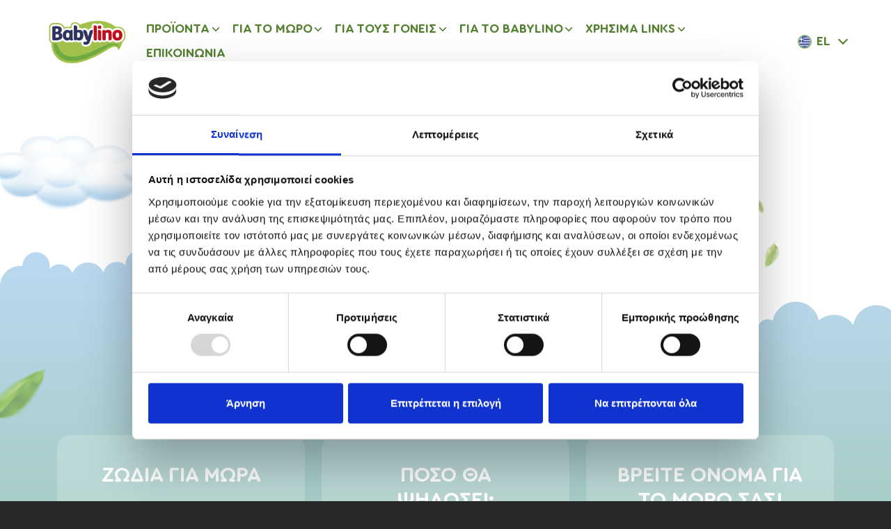

--- FILE ---
content_type: text/html; charset=UTF-8
request_url: https://www.babylino.gr/article-category/anaptyxi
body_size: 7896
content:
<!DOCTYPE html>
<html lang="el" dir="ltr">
  <head>
  <script id="Cookiebot" data-culture="el" src=https://consent.cookiebot.com/uc.js data-cbid="a2f0551e-2a9c-4877-aad2-a5767438ed8f" data-blockingmode="auto" type="text/javascript"></script>
    <!-- Google Tag Manager -->
    <script>(function(w,d,s,l,i){w[l]=w[l]||[];w[l].push({'gtm.start':
    new Date().getTime(),event:'gtm.js'});var f=d.getElementsByTagName(s)[0],
    j=d.createElement(s),dl=l!='dataLayer'?'&l='+l:'';j.async=true;j.src=
    'https://www.googletagmanager.com/gtm.js?id='+i+dl;f.parentNode.insertBefore(j,f);
    })(window,document,'script','dataLayer','GTM-53QJFRZQ');</script>
    <!-- End Google Tag Manager -->
    <meta charset="utf-8" />
<meta name="Generator" content="Drupal 10 (https://www.drupal.org)" />
<meta name="MobileOptimized" content="width" />
<meta name="HandheldFriendly" content="true" />
<meta name="viewport" content="width=device-width, initial-scale=1, shrink-to-fit=no" />
<meta http-equiv="x-ua-compatible" content="ie=edge" />
<link rel="icon" href="/sites/default/files/BL_Logo_Generic_0.png" type="image/png" />
<link rel="alternate" hreflang="el" href="https://www.babylino.gr/article-category/anaptyxi" />
<link rel="alternate" hreflang="en" href="https://www.babylino.gr/en/article-category/development" />
<script>window.a2a_config=window.a2a_config||{};a2a_config.callbacks=[];a2a_config.overlays=[];a2a_config.templates={};</script>

    <title>Ανάπτυξη | Babylino</title>
    <link rel="stylesheet" media="all" href="/core/modules/system/css/components/align.module.css?sz6dqp" />
<link rel="stylesheet" media="all" href="/core/modules/system/css/components/fieldgroup.module.css?sz6dqp" />
<link rel="stylesheet" media="all" href="/core/modules/system/css/components/container-inline.module.css?sz6dqp" />
<link rel="stylesheet" media="all" href="/core/modules/system/css/components/clearfix.module.css?sz6dqp" />
<link rel="stylesheet" media="all" href="/core/modules/system/css/components/details.module.css?sz6dqp" />
<link rel="stylesheet" media="all" href="/core/modules/system/css/components/hidden.module.css?sz6dqp" />
<link rel="stylesheet" media="all" href="/core/modules/system/css/components/item-list.module.css?sz6dqp" />
<link rel="stylesheet" media="all" href="/core/modules/system/css/components/js.module.css?sz6dqp" />
<link rel="stylesheet" media="all" href="/core/modules/system/css/components/nowrap.module.css?sz6dqp" />
<link rel="stylesheet" media="all" href="/core/modules/system/css/components/position-container.module.css?sz6dqp" />
<link rel="stylesheet" media="all" href="/core/modules/system/css/components/reset-appearance.module.css?sz6dqp" />
<link rel="stylesheet" media="all" href="/core/modules/system/css/components/resize.module.css?sz6dqp" />
<link rel="stylesheet" media="all" href="/core/modules/system/css/components/system-status-counter.css?sz6dqp" />
<link rel="stylesheet" media="all" href="/core/modules/system/css/components/system-status-report-counters.css?sz6dqp" />
<link rel="stylesheet" media="all" href="/core/modules/system/css/components/system-status-report-general-info.css?sz6dqp" />
<link rel="stylesheet" media="all" href="/core/modules/system/css/components/tablesort.module.css?sz6dqp" />
<link rel="stylesheet" media="all" href="/core/modules/views/css/views.module.css?sz6dqp" />
<link rel="stylesheet" media="all" href="/core/../themes/contrib/bootstrap_barrio/components/menu_columns/menu_columns.css?sz6dqp" />
<link rel="stylesheet" media="all" href="/core/../themes/contrib/bootstrap_barrio/components/menu/menu.css?sz6dqp" />
<link rel="stylesheet" media="all" href="/modules/contrib/addtoany/css/addtoany.css?sz6dqp" />
<link rel="stylesheet" media="all" href="/modules/contrib/extlink/css/extlink.css?sz6dqp" />
<link rel="stylesheet" media="all" href="/themes/contrib/bootstrap_barrio/css/components/variables.css?sz6dqp" />
<link rel="stylesheet" media="all" href="/themes/contrib/bootstrap_barrio/css/components/user.css?sz6dqp" />
<link rel="stylesheet" media="all" href="/themes/contrib/bootstrap_barrio/css/components/progress.css?sz6dqp" />
<link rel="stylesheet" media="all" href="/themes/contrib/bootstrap_barrio/css/components/affix.css?sz6dqp" />
<link rel="stylesheet" media="all" href="/themes/contrib/bootstrap_barrio/css/components/book.css?sz6dqp" />
<link rel="stylesheet" media="all" href="/themes/contrib/bootstrap_barrio/css/components/contextual.css?sz6dqp" />
<link rel="stylesheet" media="all" href="/themes/contrib/bootstrap_barrio/css/components/feed-icon.css?sz6dqp" />
<link rel="stylesheet" media="all" href="/themes/contrib/bootstrap_barrio/css/components/field.css?sz6dqp" />
<link rel="stylesheet" media="all" href="/themes/contrib/bootstrap_barrio/css/components/header.css?sz6dqp" />
<link rel="stylesheet" media="all" href="/themes/contrib/bootstrap_barrio/css/components/help.css?sz6dqp" />
<link rel="stylesheet" media="all" href="/themes/contrib/bootstrap_barrio/css/components/icons.css?sz6dqp" />
<link rel="stylesheet" media="all" href="/themes/contrib/bootstrap_barrio/css/components/image-button.css?sz6dqp" />
<link rel="stylesheet" media="all" href="/themes/contrib/bootstrap_barrio/css/components/item-list.css?sz6dqp" />
<link rel="stylesheet" media="all" href="/themes/contrib/bootstrap_barrio/css/components/list-group.css?sz6dqp" />
<link rel="stylesheet" media="all" href="/themes/contrib/bootstrap_barrio/css/components/media.css?sz6dqp" />
<link rel="stylesheet" media="all" href="/themes/contrib/bootstrap_barrio/css/components/page.css?sz6dqp" />
<link rel="stylesheet" media="all" href="/themes/contrib/bootstrap_barrio/css/components/search-form.css?sz6dqp" />
<link rel="stylesheet" media="all" href="/themes/contrib/bootstrap_barrio/css/components/shortcut.css?sz6dqp" />
<link rel="stylesheet" media="all" href="/themes/contrib/bootstrap_barrio/css/components/sidebar.css?sz6dqp" />
<link rel="stylesheet" media="all" href="/themes/contrib/bootstrap_barrio/css/components/site-footer.css?sz6dqp" />
<link rel="stylesheet" media="all" href="/themes/contrib/bootstrap_barrio/css/components/skip-link.css?sz6dqp" />
<link rel="stylesheet" media="all" href="/themes/contrib/bootstrap_barrio/css/components/table.css?sz6dqp" />
<link rel="stylesheet" media="all" href="/themes/contrib/bootstrap_barrio/css/components/tabledrag.css?sz6dqp" />
<link rel="stylesheet" media="all" href="/themes/contrib/bootstrap_barrio/css/components/tableselect.css?sz6dqp" />
<link rel="stylesheet" media="all" href="/themes/contrib/bootstrap_barrio/css/components/tablesort-indicator.css?sz6dqp" />
<link rel="stylesheet" media="all" href="/themes/contrib/bootstrap_barrio/css/components/ui.widget.css?sz6dqp" />
<link rel="stylesheet" media="all" href="/themes/contrib/bootstrap_barrio/css/components/tabs.css?sz6dqp" />
<link rel="stylesheet" media="all" href="/themes/contrib/bootstrap_barrio/css/components/toolbar.css?sz6dqp" />
<link rel="stylesheet" media="all" href="/themes/contrib/bootstrap_barrio/css/components/vertical-tabs.css?sz6dqp" />
<link rel="stylesheet" media="all" href="/themes/contrib/bootstrap_barrio/css/components/views.css?sz6dqp" />
<link rel="stylesheet" media="all" href="/themes/contrib/bootstrap_barrio/css/components/webform.css?sz6dqp" />
<link rel="stylesheet" media="all" href="/themes/contrib/bootstrap_barrio/css/components/ui-dialog.css?sz6dqp" />
<link rel="stylesheet" media="all" href="//cdn.jsdelivr.net/npm/bootstrap@5.2.0/dist/css/bootstrap.min.css" />
<link rel="stylesheet" media="all" href="/themes/custom/babylino/css/colors.css?sz6dqp" />
<link rel="stylesheet" media="all" href="/themes/custom/babylino/css/slick.css?sz6dqp" />
<link rel="stylesheet" media="all" href="/themes/custom/babylino/css/slick-theme.css?sz6dqp" />
<link rel="stylesheet" media="all" href="/themes/custom/babylino/css/style.css?sz6dqp" />
<link rel="stylesheet" media="all" href="//use.fontawesome.com/releases/v5.13.0/css/all.css" />
<link rel="stylesheet" media="all" href="/themes/contrib/bootstrap_barrio/css/colors/messages/messages-white.css?sz6dqp" />
<link rel="stylesheet" media="print" href="/themes/contrib/bootstrap_barrio/css/print.css?sz6dqp" />

    
  </head>
  <body class="layout-no-sidebars page-taxonomy-term-28 page-vocabulary-katigoria page-view-taxonomy-term path-taxonomy">
    <!-- Google Tag Manager (noscript) -->
    <noscript><iframe src="https://www.googletagmanager.com/ns.html?id=GTM-53QJFRZQ"
    height="0" width="0" style="display:none;visibility:hidden"></iframe></noscript>
    <!-- End Google Tag Manager (noscript) -->
    <a href="#main-content" class="visually-hidden-focusable">
      Παράκαμψη προς το κυρίως περιεχόμενο
    </a>
    
      <div class="dialog-off-canvas-main-canvas" data-off-canvas-main-canvas>
    
<div id="page-wrapper">
  <div id="page">
    <header id="header" class="header" role="banner" aria-label="Site header">
                                <nav class="navbar navbar-expand-lg" id="navbar-main">
                                  <a href="/" title="Αρχική" rel="home" class="navbar-brand">
              <img src="/sites/default/files/25_Logo_BL_generic.png" alt="Αρχική" class="img-fluid d-inline-block align-top" />
            
    </a>
    

                              <button class="navbar-toggler collapsed" type="button" data-bs-toggle="collapse" data-bs-target="#CollapsingNavbar" aria-controls="CollapsingNavbar" aria-expanded="false" aria-label="Toggle navigation"><span class="navbar-toggler-icon"></span></button>
                <div class="collapse navbar-collapse justify-content-end" id="CollapsingNavbar">
                                      <nav role="navigation" aria-labelledby="block-babylino-main-menu-menu" id="block-babylino-main-menu" class="block block-menu navigation menu--main">
            
  <h2 class="visually-hidden" id="block-babylino-main-menu-menu">Κεντρική πλοήγηση</h2>
  

        
              <ul class="clearfix nav navbar-nav">
                    <li class="flex nav-item menu-item--expanded dropdown">
                          <a href="/products" class="nav-link nav-link--products" data-drupal-link-system-path="products">Προϊόντα</a>
                        <ul class="dropdown-menu">
                    <li class="dropdown-item menu-item--expanded dropdown">
                          <a href="/products" class="nav-link--products" data-drupal-link-system-path="products">Προϊόντα</a>
                        <ul class="dropdown-menu">
                    <li class="dropdown-item">
                          <a href="/products?type%5B1%5D=1" class="nav-link--productstype5b15d1" data-drupal-link-query="{&quot;type&quot;:{&quot;1&quot;:&quot;1&quot;}}" data-drupal-link-system-path="products">Ανοιχτές πάνες</a>
              </li>
                <li class="dropdown-item">
                          <a href="/products?type%5B2%5D=2" class="nav-link--productstype5b25d2" data-drupal-link-query="{&quot;type&quot;:{&quot;2&quot;:&quot;2&quot;}}" data-drupal-link-system-path="products">Πάνες-βρακάκι</a>
              </li>
                <li class="dropdown-item">
                          <a href="/products?type%5B3%5D=3" class="nav-link--productstype5b35d3" data-drupal-link-query="{&quot;type&quot;:{&quot;3&quot;:&quot;3&quot;}}" data-drupal-link-system-path="products">Πάνες μαγιό</a>
              </li>
                <li class="dropdown-item">
                          <a href="/products?type%5B4%5D=4" class="nav-link--productstype5b45d4" data-drupal-link-query="{&quot;type&quot;:{&quot;4&quot;:&quot;4&quot;}}" data-drupal-link-system-path="products">Πάνες νυκτός</a>
              </li>
                <li class="dropdown-item">
                          <a href="/products?type%5B5%5D=5" class="nav-link--productstype5b55d5" data-drupal-link-query="{&quot;type&quot;:{&quot;5&quot;:&quot;5&quot;}}" data-drupal-link-system-path="products">Υποσέντονα</a>
              </li>
                <li class="dropdown-item">
                          <a href="/products?type%5B6%5D=6" class="nav-link--productstype5b65d6" data-drupal-link-query="{&quot;type&quot;:{&quot;6&quot;:&quot;6&quot;}}" data-drupal-link-system-path="products">Μωρομάντηλα</a>
              </li>
    		</ul>
  
              </li>
                <li class="dropdown-item menu-item--expanded dropdown">
                          <a href="/pure-care-system/asfaleia-poiotita" class="nav-link--pure-care-system-asfaleia-poiotita" data-drupal-link-system-path="node/276">Pure Care System</a>
                        <ul class="dropdown-menu">
                    <li class="dropdown-item">
                          <a href="/pure-care-system/asfaleia-poiotita" class="nav-link--pure-care-system-asfaleia-poiotita" data-drupal-link-system-path="node/276">Ασφάλεια &amp; Ποιότητα</a>
              </li>
                <li class="dropdown-item">
                          <a href="/pure-care-system/aporrofitikotita" class="nav-link--pure-care-system-aporrofitikotita" data-drupal-link-system-path="node/278">Απορροφητικότητα</a>
              </li>
                <li class="dropdown-item">
                          <a href="/pure-care-system/filikotita" class="nav-link--pure-care-system-filikotita" data-drupal-link-system-path="node/277">Φιλικότητα</a>
              </li>
    		</ul>
  
              </li>
    		</ul>
  
              </li>
                <li class="flex nav-item menu-item--expanded active dropdown">
                          <span class="nav-link active nav-link-">Για το μωρό</span>
                        <ul class="dropdown-menu">
                    <li class="dropdown-item menu-item--expanded dropdown">
                          <a href="/" class="nav-link--" data-drupal-link-system-path="&lt;front&gt;">Μωρό (0-12 μηνών)</a>
                        <ul class="dropdown-menu">
                    <li class="dropdown-item">
                          <a href="/article-category/anaptyxi-mina-mina" class="nav-link--article-category-anaptyxi-mina-mina" data-drupal-link-system-path="taxonomy/term/18">Ανάπτυξη μήνα - μήνα</a>
              </li>
                <li class="dropdown-item">
                          <a href="/article-category/asfaleia" class="nav-link--article-category-asfaleia" data-drupal-link-system-path="taxonomy/term/21">Ασφάλεια</a>
              </li>
                <li class="dropdown-item">
                          <a href="/article-category/diatrofi" class="nav-link--article-category-diatrofi" data-drupal-link-system-path="taxonomy/term/52">Διατροφή</a>
              </li>
                <li class="dropdown-item">
                          <a href="/article-category/frontida" class="nav-link--article-category-frontida" data-drupal-link-system-path="taxonomy/term/22">Φροντίδα</a>
              </li>
                <li class="dropdown-item">
                          <a href="/article-category/brefiki-pana" class="nav-link--article-category-brefiki-pana" data-drupal-link-system-path="taxonomy/term/23">Βρεφική πάνα</a>
              </li>
    		</ul>
  
              </li>
                <li class="dropdown-item menu-item--expanded dropdown">
                          <a href="/" class="nav-link--" data-drupal-link-system-path="&lt;front&gt;">Νήπιο (1-3 ετών)</a>
                        <ul class="dropdown-menu">
                    <li class="dropdown-item">
                          <a href="/article-category/anaptyxi-mina-mina-0" class="nav-link--article-category-anaptyxi-mina-mina-0" data-drupal-link-system-path="taxonomy/term/24">Ανάπτυξη μήνα - μήνα</a>
              </li>
                <li class="dropdown-item">
                          <a href="/article-category/asfaleia-0" class="nav-link--article-category-asfaleia-0" data-drupal-link-system-path="taxonomy/term/25">Ασφάλεια</a>
              </li>
                <li class="dropdown-item">
                          <a href="/article-category/diatrofi-0" class="nav-link--article-category-diatrofi-0" data-drupal-link-system-path="taxonomy/term/53">Διατροφή</a>
              </li>
                <li class="dropdown-item">
                          <a href="/article-category/frontida-0" class="nav-link--article-category-frontida-0" data-drupal-link-system-path="taxonomy/term/26">Φροντίδα</a>
              </li>
                <li class="dropdown-item">
                          <a href="/article-category/ekpaideysi-toyaletas" class="nav-link--article-category-ekpaideysi-toyaletas" data-drupal-link-system-path="taxonomy/term/27">Εκπαίδευση Τουαλέτας</a>
              </li>
    		</ul>
  
              </li>
    		</ul>
  
              </li>
                <li class="flex nav-item menu-item--expanded dropdown">
                          <span class="nav-link nav-link-">Για τους γονείς</span>
                        <ul class="dropdown-menu">
                    <li class="dropdown-item menu-item--expanded dropdown">
                          <a href="/" class="nav-link--" data-drupal-link-system-path="&lt;front&gt;">Εγκυμοσύνη</a>
                        <ul class="dropdown-menu">
                    <li class="dropdown-item">
                          <a href="/article-category/imerologio-egkymosynis" class="nav-link--article-category-imerologio-egkymosynis" data-drupal-link-system-path="taxonomy/term/57">Ημερολόγιο εγκυμοσύνης</a>
              </li>
                <li class="dropdown-item">
                          <a href="/article-category/asfaleia-2" class="nav-link--article-category-asfaleia-2" data-drupal-link-system-path="taxonomy/term/42">Ασφάλεια</a>
              </li>
                <li class="dropdown-item">
                          <a href="/article-category/ta-aparaitita" class="nav-link--article-category-ta-aparaitita" data-drupal-link-system-path="taxonomy/term/43">Τα απαραίτητα</a>
              </li>
                <li class="dropdown-item">
                          <a href="/article-category/psyhologia" class="nav-link--article-category-psyhologia" data-drupal-link-system-path="taxonomy/term/44">Ψυχολογία </a>
              </li>
    		</ul>
  
              </li>
                <li class="dropdown-item menu-item--expanded dropdown">
                          <a href="/" class="nav-link--" data-drupal-link-system-path="&lt;front&gt;">Μητέρα</a>
                        <ul class="dropdown-menu">
                    <li class="dropdown-item">
                          <a href="/article-category/nea-mitera" class="nav-link--article-category-nea-mitera" data-drupal-link-system-path="taxonomy/term/45">Νέα μητέρα</a>
              </li>
                <li class="dropdown-item">
                          <a href="/article-category/loheia" class="nav-link--article-category-loheia" data-drupal-link-system-path="taxonomy/term/46">Λοχεία</a>
              </li>
                <li class="dropdown-item">
                          <a href="/article-category/psyhologia-0" class="nav-link--article-category-psyhologia-0" data-drupal-link-system-path="taxonomy/term/55">Ψυχολογία</a>
              </li>
    		</ul>
  
              </li>
                <li class="dropdown-item menu-item--expanded dropdown">
                          <a href="/" class="nav-link--" data-drupal-link-system-path="&lt;front&gt;">Οικογένεια</a>
                        <ul class="dropdown-menu">
                    <li class="dropdown-item">
                          <a href="/article-category/sheseis" class="nav-link--article-category-sheseis" data-drupal-link-system-path="taxonomy/term/47">Σχέσεις</a>
              </li>
                <li class="dropdown-item">
                          <a href="/article-category/paidikos-stathmos" class="nav-link--article-category-paidikos-stathmos" data-drupal-link-system-path="taxonomy/term/48">Παιδικός σταθμός</a>
              </li>
                <li class="dropdown-item">
                          <a href="/article-category/drastiriotites" class="nav-link--article-category-drastiriotites" data-drupal-link-system-path="taxonomy/term/49">Δραστηριότητες</a>
              </li>
                <li class="dropdown-item">
                          <a href="/article-category/monogoneiki-oikogeneia" class="nav-link--article-category-monogoneiki-oikogeneia" data-drupal-link-system-path="taxonomy/term/50">Μονογονεϊκή οικογένεια</a>
              </li>
    		</ul>
  
              </li>
    		</ul>
  
              </li>
                <li class="nav-item menu-item--expanded dropdown">
                          <span class="nav-link nav-link-">Για το Babylino</span>
                        <ul class="dropdown-menu">
                    <li class="dropdown-item">
                          <a href="/aksies" class="nav-link--aksies" data-drupal-link-system-path="aksies">Οι αξίες μας</a>
              </li>
                <li class="dropdown-item">
                          <a href="/article-category/ta-nea-mas" class="nav-link--article-category-ta-nea-mas" data-drupal-link-system-path="taxonomy/term/54">Τα νέα μας</a>
              </li>
    		</ul>
  
              </li>
                <li class="nav-item menu-item--expanded dropdown">
                          <span class="nav-link nav-link-">Χρήσιμα links</span>
                        <ul class="dropdown-menu">
                    <li class="dropdown-item">
                          <a href="/article-category/baby-fun" class="nav-link--article-category-baby-fun" data-drupal-link-system-path="taxonomy/term/56">Baby fun</a>
              </li>
                <li class="dropdown-item">
                          <a href="/article-category/baby-lyno" class="nav-link--article-category-baby-lyno" data-drupal-link-system-path="taxonomy/term/19">Babyλύνω</a>
              </li>
                <li class="dropdown-item">
                          <a href="/article-category/baby-doctor" class="nav-link--article-category-baby-doctor" data-drupal-link-system-path="taxonomy/term/41">Παιδίατρος</a>
              </li>
                <li class="dropdown-item">
                          <a href="/recipes" class="nav-link--recipes" data-drupal-link-system-path="recipes">Συνταγές</a>
              </li>
    		</ul>
  
              </li>
                <li class="nav-item">
                          <a href="/contact" class="nav-link nav-link--contact" data-drupal-link-system-path="contact">Επικοινωνία</a>
              </li>
    		</ul>
  


  </nav>
<div class="language-switcher-language-url block block-language block-language-blocklanguage-interface" id="block-babylino-allagiglossas" role="navigation">
  
    
      <div class="content">
      

  <div class="language-selector-wrapper">        <span class="selected-language nav-link"><span class="selected-language-icon">    <img class="language-icon" src="/modules/contrib/languageicons/flags/el.png" width="20" height="20" alt="Greek" title="Greek" loading="lazy" />
 Greek
</span>
            <span class="selected-language-code">el</span></span>
      <nav class="links nav links-inline"><span hreflang="el" data-drupal-link-system-path="taxonomy/term/28" class="el nav-link is-active" aria-current="page"><a href="/article-category/anaptyxi" class="language-link is-active" hreflang="el" data-drupal-link-system-path="taxonomy/term/28" aria-current="page">    <img class="language-icon" src="/modules/contrib/languageicons/flags/el.png" width="20" height="20" alt="Greek" title="Greek" loading="lazy" />
 Greek
</a></span><span hreflang="en" data-drupal-link-system-path="taxonomy/term/28" class="en nav-link"><a href="/en/article-category/development" class="language-link" hreflang="en" data-drupal-link-system-path="taxonomy/term/28">    <img class="language-icon" src="/modules/contrib/languageicons/flags/en.png" width="20" height="20" alt="English" title="English" loading="lazy" />
 English
</a></span><span hreflang="sq" data-drupal-link-system-path="taxonomy/term/28" class="sq nav-link"><a href="/sq/taxonomy/term/28" class="language-link" hreflang="sq" data-drupal-link-system-path="taxonomy/term/28">    <img class="language-icon" src="/modules/contrib/languageicons/flags/sq.png" width="20" height="20" alt="Albanian" title="Albanian" loading="lazy" />
 Albanian
</a></span><span hreflang="it" data-drupal-link-system-path="taxonomy/term/28" class="it nav-link"><a href="/it/taxonomy/term/28" class="language-link" hreflang="it" data-drupal-link-system-path="taxonomy/term/28">    <img class="language-icon" src="/modules/contrib/languageicons/flags/it.png" width="20" height="20" alt="Italian" title="Italian" loading="lazy" />
 Italian
</a></span></nav>
  </div>

    </div>
  </div>


                                                    </div>
                                                  </nav>
                  </header>
          <div class="highlighted">
        <aside class="container section clearfix" role="complementary">
            <div data-drupal-messages-fallback class="hidden"></div>


        </aside>
      </div>
            <div id="main-wrapper" class="layout-main-wrapper clearfix">
              <div id="main" class="container">
          
          <div class="row row-offcanvas row-offcanvas-left clearfix">
              <main class="main-content col" id="content" role="main">
                <section class="section">
                  <a href="#main-content" id="main-content" tabindex="-1" class="visually-hidden">Παράκαμψη προς το κυρίως περιεχόμενο</a>
                    <div id="block-babylino-content" class="block block-system block-system-main-block">
  
    
      <div class="content">
      <div class="views-element-container"><div class="view view-taxonomy-term view-id-taxonomy_term view-display-id-default js-view-dom-id-1d6b807eb9b8d6c3010056edde0167505955b800a72e3c34c9d9d9b0c035f5d8">
  
    
      <div class="view-header">
      <div id="taxonomy-term-28" class="taxonomy-term vocabulary-katigoria">
  
    
  <div class="content">
		<div class="term-hero">
						
		</div>
  </div>
</div>
<div class="category-breadcrumb">
      <a href="/">Αρχική</a> <span class="breadcrumb-separator"></span> <a href="">
            <div class="field field--name-name field--type-string field--label-hidden field__item">Παιδί</div>
      </a> <span class="breadcrumb-separator"></span> Ανάπτυξη
  </div>
    </div>
      
  
      
          </div>
</div>

    </div>
  </div>
<div class="views-element-container block block-views block-views-blockergaleia-block-1" id="block-babylino-views-block-ergaleia-block-1">
  
      <h2 data-after-content="Εργαλεία για τους γονείς"><span>Εργαλεία για τους γονείς</span></h2>
    
      <div class="content">
      <div><div class="view view-ergaleia view-id-ergaleia view-display-id-block_1 js-view-dom-id-8101c402246188ec3cc02eb532f2eeca71e700adda8f3802992598b4e8f6e3bd">
  
    
      
      <div class="view-content row">
          <div class="col-4 views-row">
    <div class="row-wrapper">
      <div class="views-field views-field-title"><span class="field-content"><a href="/tool/zodia-gia-mora" hreflang="el">Ζώδια για μωρά</a></span></div><div class="views-field views-field-field-image"><div class="field-content">  <img loading="lazy" src="/sites/default/files/2025-03/Group-1958%402x.png" width="648" height="751" alt="" />

</div></div><div class="views-field views-field-field-titlos-syndesmoy"><div class="field-content"><a href="/tool/zodia-gia-mora">Δείτε τα εδώ</a></div></div>
    </div>
  </div>
    <div class="col-4 views-row">
    <div class="row-wrapper">
      <div class="views-field views-field-title"><span class="field-content"><a href="/tool/poso-tha-psilosei" hreflang="el">Πόσο θα ψηλώσει;</a></span></div><div class="views-field views-field-field-image"><div class="field-content">  <img loading="lazy" src="/sites/default/files/2025-03/Group%201959%402x%20%281%29.png" width="611" height="680" alt="" />

</div></div><div class="views-field views-field-field-titlos-syndesmoy"><div class="field-content"><a href="/tool/poso-tha-psilosei">Υπολογίστε</a></div></div>
    </div>
  </div>
    <div class="col-4 views-row">
    <div class="row-wrapper">
      <div class="views-field views-field-title"><span class="field-content"><a href="/tool/breite-onoma-gia-moro-sas" hreflang="el">Βρείτε όνομα για το μωρό σας!</a></span></div><div class="views-field views-field-field-image"><div class="field-content">  <img loading="lazy" src="/sites/default/files/2025-03/onoma_2.png" width="903" height="418" alt="" />

</div></div><div class="views-field views-field-field-titlos-syndesmoy"><div class="field-content"><a href="/tool/breite-onoma-gia-moro-sas">Όλα τα ονόματα</a></div></div>
    </div>
  </div>

    </div>
  
          </div>
</div>

    </div>
  </div>


                </section>
              </main>
                                  </div>
        </div>
          </div>
          <div class="featured-bottom">
        <aside class="container clearfix" role="complementary">
          
          
            <section class="row region region-featured-bottom-third">
    <div class="views-element-container block block-views block-views-blockgeneral-settings-block-2" id="block-babylino-views-block-general-settings-block-2">
  
    
      <div class="content">
      <div><div class="view view-general-settings view-id-general_settings view-display-id-block_2 js-view-dom-id-d39df2e7b9b7b5dd9cdf2c049d9d0cc6a9f721f4bf60f79abcb2d7e6703c4206">
  
    
      
      <div class="view-content row">
          <div class="views-row">
    <div class="row-wrapper">
      <div class="views-field views-field-field-club-title"><div class="field-content">BABYLINO CLUB</div></div><div class="views-field views-field-field-club-intro"><div class="field-content">Ελάτε στον κόσμο του Babylino</div></div><div class="views-field views-field-field-club-text"><div class="field-content"><p>Ενημερωθείτε για διαγωνισμούς, νέα προϊόντα και χρήσιμα άρθρα.</p></div></div><div class="views-field views-field-field-club-link"><div class="field-content"><span>ΠΡΟΣΕΧΩΣ ΚΟΝΤΑ ΣΑΣ</span></div></div>
    </div>
  </div>

    </div>
  
      	  </div>
</div>

    </div>
  </div>

  </section>

        </aside>
      </div>
        <footer class="site-footer">
              <div class="container">
                      <div class="site-footer__top clearfix">
                <section class="row region region-footer-first">
    <div class="views-element-container block block-views block-views-blockgeneral-settings-block-3" id="block-babylino-views-block-general-settings-block-3">
  
    
      <div class="content">
      <div><div class="view view-general-settings view-id-general_settings view-display-id-block_3 js-view-dom-id-30fcd03f9cfe0335eab98910a45af6ef376bac6e633a73c08b594b8f32342af4">
  
    
      
      <div class="view-content row">
          <div class="views-row">
    <div class="row-wrapper">
      <div class="views-field views-field-field-footer-logo"><div class="field-content">  <img loading="lazy" src="/sites/default/files/2025-05/BL_Logo_Generic.png" width="6046" height="3649" alt="" />

</div></div>
    </div>
  </div>

    </div>
  
      	  </div>
</div>

    </div>
  </div>

  </section>

                <section class="row region region-footer-second">
    <nav role="navigation" aria-labelledby="block-babylino-footermenu-menu" id="block-babylino-footermenu" class="block block-menu navigation menu--footer-menu">
            
  <h2 class="visually-hidden" id="block-babylino-footermenu-menu">Footer menu</h2>
  

        
                  <ul class="clearfix nav" data-component-id="bootstrap_barrio:menu">
                    <li class="nav-item menu-item--expanded">
                <a href="/products" class="nav-link nav-link--products" data-drupal-link-system-path="products">Προϊόντα</a>
                                    <ul class="menu">
                    <li class="nav-item">
                <a href="/products?type%5B1%5D=1" class="nav-link nav-link--productstype5b15d1" data-drupal-link-query="{&quot;type&quot;:{&quot;1&quot;:&quot;1&quot;}}" data-drupal-link-system-path="products">Ανοιχτές πάνες</a>
              </li>
                <li class="nav-item">
                <a href="/products?type%5B2%5D=2" class="nav-link nav-link--productstype5b25d2" data-drupal-link-query="{&quot;type&quot;:{&quot;2&quot;:&quot;2&quot;}}" data-drupal-link-system-path="products">Πάνες-βρακάκι</a>
              </li>
                <li class="nav-item">
                <a href="/products?type%5B3%5D=3" class="nav-link nav-link--productstype5b35d3" data-drupal-link-query="{&quot;type&quot;:{&quot;3&quot;:&quot;3&quot;}}" data-drupal-link-system-path="products">Πάνες μαγιό</a>
              </li>
                <li class="nav-item">
                <a href="/products?type%5B4%5D=4" class="nav-link nav-link--productstype5b45d4" data-drupal-link-query="{&quot;type&quot;:{&quot;4&quot;:&quot;4&quot;}}" data-drupal-link-system-path="products">Πάνες νυκτός</a>
              </li>
                <li class="nav-item">
                <a href="/products?type%5B5%5D=5" class="nav-link nav-link--productstype5b55d5" data-drupal-link-query="{&quot;type&quot;:{&quot;5&quot;:&quot;5&quot;}}" data-drupal-link-system-path="products">Υποσέντονα</a>
              </li>
                <li class="nav-item">
                <a href="/products?type%5B6%5D=6" class="nav-link nav-link--productstype5b65d6" data-drupal-link-query="{&quot;type&quot;:{&quot;6&quot;:&quot;6&quot;}}" data-drupal-link-system-path="products">Μωρομάντηλα</a>
              </li>
        </ul>
  
              </li>
                <li class="nav-item menu-item--expanded">
                <a href="/" class="nav-link nav-link--" data-drupal-link-system-path="&lt;front&gt;">Για το μωρό</a>
                                    <ul class="menu">
                    <li class="nav-item">
                <a href="/article-category/anaptyxi-mina-mina" class="nav-link nav-link--article-category-anaptyxi-mina-mina" data-drupal-link-system-path="taxonomy/term/18">Μωρό</a>
              </li>
                <li class="nav-item">
                <a href="/article-category/anaptyxi-mina-mina-0" class="nav-link nav-link--article-category-anaptyxi-mina-mina-0" data-drupal-link-system-path="taxonomy/term/24">Νήπιο</a>
              </li>
        </ul>
  
              </li>
                <li class="nav-item menu-item--expanded">
                <a href="/" class="nav-link nav-link--" data-drupal-link-system-path="&lt;front&gt;">Για τους γονείς</a>
                                    <ul class="menu">
                    <li class="nav-item">
                <a href="/article-category/asfaleia-2" class="nav-link nav-link--article-category-asfaleia-2" data-drupal-link-system-path="taxonomy/term/42">Εγκυμοσύνη</a>
              </li>
                <li class="nav-item">
                <a href="/article-category/nea-mitera" class="nav-link nav-link--article-category-nea-mitera" data-drupal-link-system-path="taxonomy/term/45">Μητέρα</a>
              </li>
                <li class="nav-item">
                <a href="/article-category/sheseis" class="nav-link nav-link--article-category-sheseis" data-drupal-link-system-path="taxonomy/term/47">Οικογένεια</a>
              </li>
        </ul>
  
              </li>
                <li class="nav-item menu-item--expanded">
                <a href="/" class="nav-link nav-link--" data-drupal-link-system-path="&lt;front&gt;">Για το Babylino</a>
                                    <ul class="menu">
                    <li class="nav-item">
                <a href="/article-category/ta-nea-mas" class="nav-link nav-link--article-category-ta-nea-mas" data-drupal-link-system-path="taxonomy/term/54">Τα νέα μας</a>
              </li>
                <li class="nav-item">
                <a href="/aksies" class="nav-link nav-link--aksies" data-drupal-link-system-path="aksies">Οι αξίες μας</a>
              </li>
        </ul>
  
              </li>
                <li class="nav-item menu-item--expanded">
                <a href="/" class="nav-link nav-link--" data-drupal-link-system-path="&lt;front&gt;">Χρήσιμα links</a>
                                    <ul class="menu">
                    <li class="nav-item">
                <a href="/article-category/baby-fun" class="nav-link nav-link--article-category-baby-fun" data-drupal-link-system-path="taxonomy/term/56">Baby fun</a>
              </li>
                <li class="nav-item">
                <a href="/article-category/baby-lyno" class="nav-link nav-link--article-category-baby-lyno" data-drupal-link-system-path="taxonomy/term/19">Babyλύνω</a>
              </li>
                <li class="nav-item">
                <a href="/article-category/baby-doctor" class="nav-link nav-link--article-category-baby-doctor" data-drupal-link-system-path="taxonomy/term/41">Παιδίατρος</a>
              </li>
                <li class="nav-item">
                <a href="/recipes" class="nav-link nav-link--recipes" data-drupal-link-system-path="recipes">Συνταγές</a>
              </li>
        </ul>
  
              </li>
        </ul>
  



  </nav>
<div class="views-element-container block block-views block-views-blockgeneral-settings-block-11" id="block-babylino-views-block-general-settings-block-11">
  
    
      <div class="content">
      <div><div class="view view-general-settings view-id-general_settings view-display-id-block_11 js-view-dom-id-51106ab990376a8cd1506ef152bc9576e33a74c78877df240419b069cacbb71a">
  
    
      
      <div class="view-content row">
          <div class="views-row">
    <div class="row-wrapper">
      <div class="views-field views-field-nothing"><h2><a href="/contact">Επικοινωνία</a></h2></div><div class="views-field views-field-field-mega-logo-footer"><div class="field-content">  <img loading="lazy" src="/sites/default/files/2025-02/mega_0.svg" alt="" />

</div></div><div class="views-field views-field-field-keimeno-epikoinonias-foote"><div class="field-content"><p>ΜΕΓΑ Α.Ε. ΠΡΟΙΟΝΤΑ ΑΤΟΜΙΚΗΣ ΥΓΙΕΙΝΗΣ</p><p>Δεκελείας 148, 13678 Αχαρνές&nbsp;</p><p>Γραμμή Καταναλωτών χωρίς χρέωση Babylino: <a href="tel:800-11-84200">800 11 84 200</a></p></div></div>
    </div>
  </div>

    </div>
  
      	  </div>
</div>

    </div>
  </div>

  </section>

                <section class="row region region-footer-third">
    <nav role="navigation" aria-labelledby="block-babylino-yposelido-menu" id="block-babylino-yposelido" class="block block-menu navigation menu--footer">
            
  <h2 class="visually-hidden" id="block-babylino-yposelido-menu">Υποσέλιδο</h2>
  

        
              <ul class="clearfix nav flex-row" data-component-id="bootstrap_barrio:menu_columns">
                    <li class="nav-item">
                <a href="/oroi-hrisis" class="nav-link nav-link--oroi-hrisis" data-drupal-link-system-path="node/16">Όροι χρήσης</a>
              </li>
                <li class="nav-item">
                <a href="/politiki-hrisis-cookies" class="nav-link nav-link--politiki-hrisis-cookies" data-drupal-link-system-path="node/17">Πολ. cookies</a>
              </li>
                <li class="nav-item">
                <a href="/politiki-peri-prostasias-prosopikon-dedomenon" class="nav-link nav-link--politiki-peri-prostasias-prosopikon-dedomenon" data-drupal-link-system-path="node/18">Πολ. προσωπικών δεδομένων</a>
              </li>
        </ul>
  



  </nav>
<div class="views-element-container block block-views block-views-blockgeneral-settings-block-4" id="block-babylino-views-block-general-settings-block-4">
  
    
      <div class="content">
      <div><div class="view view-general-settings view-id-general_settings view-display-id-block_4 js-view-dom-id-fe1fbe5b39a32981ba13408d90e2166ca4baa3b47da28f590246946e91cd606c">
  
    
      
      <div class="view-content row">
          <div class="views-row">
    <div class="row-wrapper">
      <div class="views-field views-field-field-tik-tok"><div class="field-content"><a href="https://www.tiktok.com/@babylino_greece" target="_blank" arial-label="tiktok"><i class="fab fa-tiktok"><span>tik tok</span></i></a></div></div><div class="views-field views-field-field-facebook"><div class="field-content"><a href="https://www.facebook.com/Babylino.Greece" target="_blank" arial-label="facebook"><i class="fab fa-facebook-f"><span>facebook</span></i></a></div></div><div class="views-field views-field-field-instagram"><div class="field-content"><a href="https://www.instagram.com/babylino.greece/" target="_blank" arial-label="instagram"><i class="fab fa-instagram"><span>instagram</span></i></a></div></div><div class="views-field views-field-field-youtube"><div class="field-content"><a href="https://www.youtube.com/channel/UCmveCjAqOONJCrDqkISQANQ" target="_blank" arial-label="youtube"><i class="fab fa-youtube"><span>youtube</span></i></a></div></div>
    </div>
  </div>

    </div>
  
      	  </div>
</div>

    </div>
  </div>

  </section>

              
            </div>
                                <div class="site-footer__bottom">
                <section class="row region region-footer-fifth">
    <div class="views-element-container block block-views block-views-blockgeneral-settings-block-5" id="block-babylino-views-block-general-settings-block-5">
  
    
      <div class="content">
      <div><div class="view view-general-settings view-id-general_settings view-display-id-block_5 js-view-dom-id-8f041a0a089014eae9da280c5e2d04a8e6d6573eba586168df85d18abc079d65">
  
    
      
      <div class="view-content row">
          <div class="views-row">
    <div class="row-wrapper">
      <div class="views-field views-field-field-copyright"><div class="field-content">© 2024 Babylino. All rights reserved</div></div><div class="views-field views-field-field-credits"><div class="field-content">Crafted with care by <a href="https://humble.gr/">Humble</a></div></div>
    </div>
  </div>

    </div>
  
      	  </div>
</div>

    </div>
  </div>

  </section>

            </div>
                  </div>
          </footer>
  </div>
</div>

  </div>

    
    <script type="application/json" data-drupal-selector="drupal-settings-json">{"path":{"baseUrl":"\/","pathPrefix":"","currentPath":"taxonomy\/term\/28","currentPathIsAdmin":false,"isFront":false,"currentLanguage":"el"},"pluralDelimiter":"\u0003","suppressDeprecationErrors":true,"data":{"extlink":{"extTarget":true,"extTargetAppendNewWindowLabel":"(opens in a new window)","extTargetNoOverride":false,"extNofollow":false,"extTitleNoOverride":false,"extNoreferrer":true,"extFollowNoOverride":false,"extClass":"0","extLabel":"(link is external)","extImgClass":false,"extSubdomains":true,"extExclude":"","extInclude":"","extCssExclude":"","extCssInclude":"","extCssExplicit":"","extAlert":false,"extAlertText":"This link will take you to an external web site. We are not responsible for their content.","extHideIcons":false,"mailtoClass":"0","telClass":"0","mailtoLabel":"(link sends email)","telLabel":"(link is a phone number)","extUseFontAwesome":false,"extIconPlacement":"append","extPreventOrphan":false,"extFaLinkClasses":"fa fa-external-link","extFaMailtoClasses":"fa fa-envelope-o","extAdditionalLinkClasses":"","extAdditionalMailtoClasses":"","extAdditionalTelClasses":"","extFaTelClasses":"fa fa-phone","whitelistedDomains":[],"extExcludeNoreferrer":""}},"user":{"uid":0,"permissionsHash":"fb49468ab01b24a36f6e75269d7e678c3e1e6d744ab13e027f2a52de158768f0"}}</script>
<script src="/core/assets/vendor/jquery/jquery.min.js?v=3.7.1"></script>
<script src="/sites/default/files/languages/el_5jXFzM26ntfZzhPWihgXnYIY73c05O4K6scqiaPVY1M.js?sz6dqp"></script>
<script src="/core/misc/drupalSettingsLoader.js?v=10.3.10"></script>
<script src="/core/misc/drupal.js?v=10.3.10"></script>
<script src="/core/misc/drupal.init.js?v=10.3.10"></script>
<script src="https://static.addtoany.com/menu/page.js" defer></script>
<script src="/modules/contrib/addtoany/js/addtoany.js?v=10.3.10"></script>
<script src="/modules/contrib/rua/js/jquery.rua.js?v=1.x"></script>
<script src="/themes/contrib/bootstrap_barrio/js/barrio.js?v=10.3.10"></script>
<script src="//cdn.jsdelivr.net/npm/bootstrap@5.2.0/dist/js/bootstrap.bundle.min.js"></script>
<script src="/themes/custom/babylino/js/slick.min.js?v=1.07"></script>
<script src="/themes/custom/babylino/js/global.js?v=1.07"></script>
<script src="/libraries/jquery.viewportchecker/dist/jquery.viewportchecker.min.js?sz6dqp"></script>
<script src="/modules/contrib/extlink/js/extlink.js?v=10.3.10"></script>

  <script defer src="https://static.cloudflareinsights.com/beacon.min.js/vcd15cbe7772f49c399c6a5babf22c1241717689176015" integrity="sha512-ZpsOmlRQV6y907TI0dKBHq9Md29nnaEIPlkf84rnaERnq6zvWvPUqr2ft8M1aS28oN72PdrCzSjY4U6VaAw1EQ==" data-cf-beacon='{"version":"2024.11.0","token":"c5a5c0e4d53349b2bc4f880a629b26a4","r":1,"server_timing":{"name":{"cfCacheStatus":true,"cfEdge":true,"cfExtPri":true,"cfL4":true,"cfOrigin":true,"cfSpeedBrain":true},"location_startswith":null}}' crossorigin="anonymous"></script>
</body>
</html>


--- FILE ---
content_type: text/css
request_url: https://www.babylino.gr/themes/custom/babylino/css/style.css?sz6dqp
body_size: 29173
content:
/**url('Cera
 * @file
 * Subtheme specific CSS.
 */

@font-face {
    font-family: 'Cera Round Pro';
    src: url('fonts/CeraRoundPro-Light.woff2') format('woff2'),
        url('fonts/CeraRoundPro-Light.woff') format('woff');
    font-weight: 300;
    font-style: normal;
    font-display: swap;
}

@font-face {
    font-family: 'Cera Round Pro';
    src: url('fonts/CeraRoundPro-Bold.woff2') format('woff2'),
        url('fonts/CeraRoundPro-Bold.woff') format('woff');
    font-weight: bold;
    font-style: normal;
    font-display: swap;
}

@font-face {
    font-family: 'Cera Round Pro';
    src: url('fonts/CeraRoundPro-Black.woff2') format('woff2'),
        url('fonts/CeraRoundPro-Black.woff') format('woff');
    font-weight: 900;
    font-style: normal;
    font-display: swap;
}

@font-face {
    font-family: 'Cera Round Pro';
    src: url('fonts/CeraRoundPro-Medium.woff2') format('woff2'),
        url('fonts/CeraRoundPro-Medium.woff') format('woff');
    font-weight: 500;
    font-style: normal;
    font-display: swap;
}

@font-face {
    font-family: 'Cera Round Pro';
    src: url('fonts/CeraRoundPro-Thin.woff2') format('woff2'),
        url('fonts/CeraRoundPro-Thin.woff') format('woff');
    font-weight: 100;
    font-style: normal;
    font-display: swap;
}

@font-face {
    font-family: 'Cera Round Pro';
    src: url('fonts/CeraRoundPro-Regular.woff2') format('woff2'),
        url('fonts/CeraRoundPro-Regular.woff') format('woff');
    font-weight: normal;
    font-style: normal;
    font-display: swap;
}

body{
	color:#626262;
	font-family: 'Cera Round Pro';
	font-size:18px;
}

.navbar-brand img{
	max-width:120px;
}

.mobile-only{
	display:none;
}

a{
	transition:all 0.2s;
	-moz-transition:all 0.2s;
	-webkit-transition:all 0.2s;
	text-decoration: none;
}

.main-content{
	position:relative;
	z-index:1;
}

img{
	max-width:100%;
	height:auto;
}

#CollapsingNavbar{
	justify-content:space-between !important;
}

.node .field--type-image{
	float:none;
	margin:0;
}

.menu--main .navbar-nav > .nav-item.menu-item--expanded > .nav-link::after,
.menu--main .navbar-nav > .nav-item.menu-item--expanded > a::after{
	content:"";
	width:8px;
	height:8px;
	border:0 none;
	border-right:2px solid #538131;
	border-bottom:2px solid #538131;
	transform:rotate(45deg);
	-moz-transform:rotate(45deg);
	-webkit-transform:rotate(45deg);
	border-radius:0 0 2px 0;
	margin-bottom: -2px;
	transition:all 0.2s;
	-moz-transition:all 0.2s;
	-webkit-transition:all 0.2s;
	display: inline-block;
    margin-left: .255em;
    vertical-align: .255em;
}

.node__content{
	font-size:1em;
}

.btn{
	display: inline-block;
	border-radius: 30px;
	color: #fff;
	font-weight: bold;
	font-size: 20px;
	line-height: 24px;
	min-width: 200px;
	text-transform: uppercase;
	padding: 20px;
	background: linear-gradient(98deg, #E6D9A1 0%, #D4C069 42%, #CAB254 100%);
	position: relative;
	overflow: hidden;
	z-index: 1;
	border:0 none;
	box-shadow: none !important;
}

.btn:after {
    position: absolute;
    z-index: -1;
    content: "";
    top: 0;
    left: 0;
    height: 100%;
    width: 0;
    background: linear-gradient(-98deg, #E6D9A1 0%, #D4C069 42%, #CAB254 100%);
		background: 
    transition: all 0.2s;
    -moz-transition: all 0.2s;
    -webkit-transition: all 0.2s;
    border-radius: 30px;
}
.btn:hover:after {
    width: 100%;
}

.sidebar_first{
	width:25%;
}

.sidebar_second{
	width:40%;
}

.sidebar .block{
	border:0 none;
	background:none;
	padding-top:0;
}

.nav-tabs .nav-link{
	color: #49505788;
}

.view-recipes,
.view-proionta{
	padding-bottom:100px;
}

.view-proionta .view-content .views-row{
	margin-bottom:24px;
}

.view-proionta .view-content .views-row > .row-wrapper{
	height:100%;
}

.view-proionta .view-content.slick-slider{
	padding-bottom:20px;
}

.view-proionta .view-content .views-row.slick-slide{
	padding:7px;
	margin:0;
}

.view-recipes.view-display-id-page_1 .view-header,
.view-proionta.view-display-id-page_1 .view-header{
	display:none;
	text-align: center;
}

.view-recipes.view-display-id-page_1 .view-header .filters-button,
.view-proionta.view-display-id-page_1 .view-header .filters-button{
	display:inline-block;
	cursor: pointer;
	background:url(../images/filters.svg) no-repeat left 25px center #82B677;
	border-radius:30px;
	font-size: 18px;
	text-transform: uppercase;
	font-weight: bold;
	line-height: 20px;
	min-width: 150px;
	padding: 15px 30px 15px 60px;
	color:#fff;
}

.bef-exposed-form .form-select{
	padding: 0;
    border: 0 none;
    background: none;
}

.bef-exposed-form .form-select ul{
	padding:0;
	list-style: none;
}

.bef-exposed-form #edit-size--2--wrapper .form-radios > div:first-child,
.bef-exposed-form #edit-type--2--wrapper .form-radios > div:first-child{
	display:none;
}

.bef-exposed-form .fieldgroup{
	width:100%;
}

.bef-exposed-form #edit-type--2--wrapper .form-radios,
.bef-exposed-form #edit-type--2--wrapper .form-checkboxes,
.bef-exposed-form #edit-author--2--wrapper .form-checkboxes{
	display:flex;
	flex-wrap: wrap;
	margin:0 -5px;
}

.bef-exposed-form #edit-type--2--wrapper .form-radios > div,
.bef-exposed-form #edit-type--2--wrapper .form-checkboxes > div,
.bef-exposed-form #edit-author--2--wrapper .form-checkboxes > div{
	width:50%;
	padding:5px;
	margin:0 !important;
}
.bef-exposed-form #edit-author--2--wrapper .form-checkboxes > div{
	text-align:center;
}

.bef-exposed-form #edit-author--2--wrapper .form-checkboxes > div input{
	display:block;
	width:100%;
	height:0;
	padding:100% 0 0;
	border:0 none;
	appearance:none;
	-webkit-appearance:none;
	box-shadow:none;
	outline:none;
	float:none;
	margin:0 0 5px;
	background:transparent;
	z-index: 2 !important;
	transform-style: preserve-3d;
	-moz-transform-style: preserve-3d;
	-webkit-transform-style: preserve-3d;
	cursor:pointer;
	position:relative;
	-webkit-mask-image: url(../images/filter.png);
  mask-image: url(../images/filter.png);
  -webkit-mask-repeat: no-repeat;
  mask-repeat: no-repeat;    
	-webkit-mask-size: 100% 100%;
  mask-size: 100% 100%;
	transform:scale(0.9);
	-moz-transform:scale(0.9);
	-webkit-transform:scale(0.9);
}

.bef-exposed-form #edit-author--2--wrapper .form-checkboxes > div label{
	cursor:pointer;
	word-spacing:200px;
	color:#82B677;
	line-height: normal;
	position:relative;
	z-index:1;
}

.bef-exposed-form #edit-author--2--wrapper .form-checkboxes > div input:checked + label{
	color:#CCB55B;
	font-weight:bold;
}

.bef-exposed-form #edit-age--2--wrapper .form-checkboxes > div input,
.bef-exposed-form #edit-size--2--wrapper .form-radios > div input,
.bef-exposed-form #edit-size--2--wrapper .form-checkboxes > div input,
.bef-exposed-form #edit-type--2--wrapper .form-radios > div input,
.bef-exposed-form #edit-type--2--wrapper .form-checkboxes > div input{
	position:absolute;
	visibility: hidden;
	opacity: 0;
}

.bef-exposed-form #edit-age--2--wrapper .form-checkboxes > div,
.bef-exposed-form #edit-size--2--wrapper .form-radios > div,
.bef-exposed-form #edit-size--2--wrapper .form-checkboxes > div{
	padding:0;
	margin-bottom: 5px !important;
}

.bef-exposed-form #edit-age--2--wrapper .form-checkboxes > div label,
.bef-exposed-form #edit-size--2--wrapper .form-radios > div label,
.bef-exposed-form #edit-size--2--wrapper .form-checkboxes > div label{
	padding:20px;
	background:url(../images/size1.svg) no-repeat left center;
	background-size:contain;
	color:#fff;
	cursor:pointer;
	display:block;
}

.bef-exposed-form #edit-age--2--wrapper .form-checkboxes > div input:checked ~ label,
.bef-exposed-form #edit-size--2--wrapper .form-radios > div input:checked ~  label,
.bef-exposed-form #edit-size--2--wrapper .form-checkboxes > div input:checked ~  label{
	background-image:url(../images/size1-selected.svg)
}

.bef-exposed-form #edit-type--2--wrapper .form-radios > div label,
.bef-exposed-form #edit-type--2--wrapper .form-checkboxes > div label{
	display:block;
	width:100%;
	padding: 90px 10px 20px;
	cursor:pointer;
	text-align: center;
	color:#fff;
	position:relative;
	z-index: 1 !important;
	transform-style: preserve-3d;
	-moz-transform-style: preserve-3d;
	-webkit-transform-style: preserve-3d;
}

html[lang="it"] .bef-exposed-form #edit-type--2--wrapper .form-radios > div label{
	line-height: 1em;
}

html[lang="it"] .bef-exposed-form #edit-type--2--wrapper .form-radios > div:nth-child(5) label{
	padding-top:77px;
	padding-bottom:15px;
	background-position: center 22px;
}

.bef-exposed-form #edit-author--2--wrapper .form-checkboxes > div label:after,
.bef-exposed-form #edit-type--2--wrapper .form-radios > div label:after,
.bef-exposed-form #edit-type--2--wrapper .form-checkboxes > div label:after{
	position:absolute;
	left:0;
	top:0;
	width:100%;
	height:100%;
	content:"";
	background:url(../images/filter.svg) no-repeat center;
	background-size:contain;
	z-index:-1;
	transform: translateZ(-1px);
	-moz-transform: translateZ(-1px);
	-webkit-transform: translateZ(-1px);
}

.bef-exposed-form #edit-author--2--wrapper .form-checkboxes > div label:after{
	bottom:100%;
	top:auto;
	margin-bottom:5px;
	width:100%;
	height:0;
	padding:100% 0 0;
}

.bef-exposed-form #edit-author--2--wrapper .form-checkboxes > div input:checked + label:after,
.bef-exposed-form #edit-type--2--wrapper .form-radios > div input:checked + label:after,
.bef-exposed-form #edit-type--2--wrapper .form-checkboxes > div input:checked + label:after{
	background-image:url(../images/filter-selected.svg);
}

#navbar-main{
	background:#fff;
}

#main-wrapper,
.site-footer{
	position:relative;
}

#main-wrapper{
	position:relative;
	z-index: 3;
}

.page-view-recipes .featured-top,
.page-view-proionta .featured-top{
	z-index: 1;
	position:relative;
}

.featured-bottom{
	position:relative;
	z-index: 1;
}

#page{
	overflow:hidden;
}

#header{
	padding:0 5vw;
	position:relative;
	z-index:99;
	background:#fff;
}

#header .menu--main .navbar-nav > .nav-item{
	padding:0 10px;
}

#header .menu--main .navbar-nav > .nav-item.flex > .dropdown-menu > li{
	display:inline-block;
	vertical-align:top;
	width:auto;
}

.menu--main .navbar-nav > .nav-item > .nav-link,
.menu--main .navbar-nav > .nav-item > a{
	/*color:#82B677;*/
	color:#538131;
	font-weight:bold;
	font-size:18px;
	text-transform: uppercase;
	cursor:pointer;
}

.menu--main .navbar-nav .nav-item .nav-link,
.menu--main .navbar-nav .nav-item a{
	position:relative;
	padding:4px 0;
}

#header .menu--main .navbar-nav .nav-item .nav-link:before,
#header .menu--main .navbar-nav .nav-item a:before{
	position:absolute;
	left:0;
	bottom:0;
	height:1px;
	background:#fff;
	content:"";
	transition:all 0.2s;
	-moz-transition:all 0.2s;
	-webkit-transition:all 0.2s;
	width:0;
}

#header .menu--main .navbar-nav > .nav-item > .nav-link:before
#header .menu--main .navbar-nav > .nav-item > a:before{
	background:#538131;
	height:2px;
}

.menu--main .navbar-nav > .nav-item:hover > .nav-link:before,
.menu--main .navbar-nav > .nav-item:hover > a:before{
	width:100%;
}

.menu--main .navbar-nav > .nav-item > .dropdown-menu > li.dropdown > span,
.menu--main .navbar-nav > .nav-item > .dropdown-menu > li.dropdown > a{
	font-weight:bold;
	pointer-events: none;
}

.menu--main .navbar-nav > .nav-item > .dropdown-menu > li.dropdown > a.nav-link--products{
	pointer-events: initial;
}

.menu--main .nav-item .dropdown-menu span,
.menu--main .nav-item .dropdown-menu a{
	color:#fff;
}

.dropdown { 
    position:static !important; 
} 

.dropdown > .dropdown-menu { 
	box-shadow: none !important; 
	margin-top:0px !important; 
	width:100% !important; 
	background:none;
	border-radius: 0;
	color:#fff;
	border:0 none;
	font-size:16px;
	padding:30px 0;
	left:0;
} 

#header .nav-item.dropdown > .dropdown-menu:before {
	content:"";
	padding-top:40px;
	display:block;
}

.header .nav-item.dropdown > .dropdown-menu:after { 
	background:#82B677;
	position:absolute;
	left:50%;
	margin-left:-100vw;
	width:200vw;
	top:40px;
	bottom:0;
	z-index: -1;
	content:"";
}

.dropdown-item{
	background:none !important;
}

.navbar-nav .dropdown-menu .dropdown-menu { 
	display:block;
	position:relative;
	padding:0;
	border:0 none;
	box-shadow: none !important;
	background:none;
}

.navbar-nav .dropdown-menu .dropdown-menu .dropdown-item{ 
	padding:0;
	margin:3px 0;
}

.navbar-nav .dropdown-menu .dropdown-menu .dropdown-item a{ 
	font-weight:normal;
	font-size:16px;
}

.field--type-entity-reference {
    margin: 0;
}

.site-footer .navbar-nav .nav-link.active, 
.site-footer .navbar-nav .show > .nav-link,
.site-footer .nav-link{
	color:#fff;
	font-size: 16px;
}

.site-footer__top{
	
}

.site-footer__top .region.region-footer-first,
.site-footer__top .region.region-footer-second,
.site-footer__top .region.region-footer-third,
.site-footer__top .region.region-footer-fourth{
	width:100%;
	position:relative;
	padding-left:12px;
	padding-right:12px;
	margin:0;
}

.site-footer__top .region.region-footer-second{
	padding-bottom:40px;
	display:flex;
}

.site-footer__top .region.region-footer-second > .menu--footer-menu{
	width:83.33%
}

.site-footer__top .region.region-footer-second > #block-babylino-views-block-general-settings-block-11{
	width:16.66%
}

#block-babylino-views-block-general-settings-block-11 > h2,
#block-babylino-views-block-general-settings-block-11 .views-field-nothing h2{
	color:#fff;
	border:0 none;
	padding:5px 0 15px;
	font-weight:bold;
	font-size:18px;
}

#block-babylino-views-block-general-settings-block-11 .views-field-nothing h2 a{
	color:#fff;
}

.site-footer__top .region.region-footer-third{
	padding:12px;
	display:flex;
	align-items: center;
	justify-content: space-between;
}

.site-footer__top .region.region-footer-third:before{
	position:absolute;
	left:50%;
	height:1px;
	width:92vw;
	margin-left:-46vw;
	background:#fff;
	content:"";
	opacity:0.5;
	top:0;
}

.site-footer__top .region.region-footer-third > *{
	width:auto;
}

.site-footer .content{
	color:#fff;
	font-size:14px;
}

.site-footer__bottom{
	position:relative;
	padding:10px 0;
	margin:0;
	border:0 none;
	z-index: 1;
}

.site-footer__bottom .region{
	margin:0;
	font-size:14px;
}

.site-footer__bottom:before{
	position:absolute;
	z-index: -1;
	content:"";
	background:#7DAD72;
	left:50%;
	top:0;
	width:100vw;
	margin-left:-50vw;
	height:100%;
}

#block-babylino-views-block-general-settings-block-5 .view .views-row .row-wrapper{
	display:flex;
	justify-content: space-between;
}

#block-babylino-views-block-general-settings-block-5 .view .views-row .row-wrapper a{
	color:#14407D;
}

#block-babylino-yposelido .navbar-nav{
	flex-direction: row;
}

#block-babylino-yposelido .navbar-nav li{
	margin-top:5px;
	margin-bottom:5px;	
	margin-right:15px;
	padding-right:15px;
	border-right:1px solid #fff;
	line-height: 14px;
	font-size:14px;
}

#block-babylino-yposelido .navbar-nav li:last-child{
	border:0 none;
	margin-right:0;
	padding-right:0;
}

#block-babylino-yposelido .navbar-nav li a{
	font-size:14px;
	padding:0;
}

#block-babylino-views-block-general-settings-block-4{
	text-align: right;
}

#block-babylino-views-block-general-settings-block-4 .row-wrapper > div{
	display:inline-block;
	vertical-align: middle;
	color:#fff;
	opacity:1;
	margin-left:10px;
}

#block-babylino-views-block-general-settings-block-4 .row-wrapper > div a{
	opacity:1;
	display:block;
	width:62px;
	line-height:62px;
	font-size:30px;
	text-align: center;
	background:#D4C069;
	border-radius:50%;
}

#block-babylino-views-block-general-settings-block-4 .row-wrapper > div.views-field-field-tik-tok a{
	background:url(../images/tiktok.svg) no-repeat center #D4C069;
	background-size: 60%;
}

#block-babylino-views-block-general-settings-block-4 .row-wrapper > div.views-field a i span{
	text-indent: -9000px;    
	font-size: 0;
}

#block-babylino-footermenu .nav,
#block-babylino-kentrikiploigisi .navbar-nav{
	flex-direction: row;
	justify-content:space-between;
}

#block-babylino-footermenu .nav > li > a,
#block-babylino-kentrikiploigisi .navbar-nav > li > a{
	color:#fff;
	font-weight:bold;
	font-size:18px;
	padding:2px 0;
	position:relative;
	display:inline-block;
	text-transform: uppercase;
}

#block-babylino-footermenu .nav li ul.menu,
#block-babylino-kentrikiploigisi .navbar-nav li ul.dropdown-menu{
	display:block;
	border:0 none;
	padding:0;
	margin:0;
	background:none;
	box-shadow:none !important;
}

#block-babylino-footermenu .nav li ul.menu li,
#block-babylino-kentrikiploigisi .navbar-nav li ul.dropdown-menu li{
	padding:0;
	margin:8px 0;
	background:none !important;
}

#block-babylino-footermenu .nav li ul.menu li{
	list-style:none;
}

#block-babylino-footermenu .nav li ul.menu li a,
#block-babylino-kentrikiploigisi .navbar-nav li ul.dropdown-menu li a{
	font-size:16px;
	font-weight:normal;
	color:#fff;
	padding:2px 0;
	position:relative;
	display:inline-block;
}

#block-babylino-kentrikiploigisi .navbar-nav > li > a:before,
#block-babylino-kentrikiploigisi .navbar-nav li ul.dropdown-menu li a:before{
	background: #fff;
	position: absolute;
	display: block;
	left: 0;
	bottom: -1px;
	width: 0;
	height: 1px;
	content: "";
	transition: all 0.2s;
	-moz-transition: all 0.2s;
	-webkit-transition: all 0.2s;
}

#block-babylino-kentrikiploigisi .navbar-nav > li > a:hover:before,
#block-babylino-kentrikiploigisi .navbar-nav li ul.dropdown-menu li a:hover:before{
	width: 100%;
}

.block-language nav.links{
	flex-direction: column;
	background:#fff;
	position:absolute;
	border:2px solid #82B677;
	right:0;
	display:none;
	min-width:150px;
} 

.language-selector-wrapper{
	position:relative;
}

.block-language .nav-link,
.block-language .nav-link a{
	color:#538131;
	font-weight:bold;
	font-size:18px;
}

.block-language nav.links .nav-link{
	white-space: nowrap;
	padding:0;
	border-bottom:1px solid #538131;
}

.block-language nav.links .nav-link a{
	padding:5px 10px;
	display:block;
}

.block-language nav.links .nav-link:last-child{
	border:0 none;
}

.block-language .nav-link img{
	width:20px;
	height:20px;
	border-radius:50%;
	border:2px solid #82B677;
}

.block-language .selected-language{
	cursor:pointer;
	position:relative;
	padding:10px 15px 10px 0;
}

.block-language .selected-language span{
	display:inline-block;
	vertical-align: middle;
	text-transform: uppercase;
}

.block-language .selected-language span.selected-language-icon{
	font-size:0;
	margin-right:2px;
}

.block-language .selected-language:after{
	position:absolute;
	right:0;
	top:17px;
	width:10px;
	height:10px;
	border-right:2px solid #538131;
	border-bottom:2px solid #538131;
	display:block;
	content:"";
	transform:rotate(45deg);
}

.site-footer{
	position:relative;
	z-index:1;
	font-family: 'Cera Round Pro';
	padding-top:100px;
	padding-bottom:0;
	background:none;
	margin-top: -140px;
}
	
.site-footer:before{
	position:absolute;
	z-index:-1;
	content:"";
	left:0;
	top:0;
	width:100%;
	height:100%;
	background:#86BD7A;
	-webkit-mask-image:url(../images/clouds-footer.png);
	-webkit-mask-repeat:no-repeat;
	-webkit-mask-position:center top;
}

.site-footer .block{
	padding:0;
	border:0 none;
	margin:0;
}

.slick-dotted.slick-slider{
	margin-bottom:0;
}

.slick-prev{
	left:50px;
	width:95px;
	height:95px;
	z-index: 20;
}

.slick-next{
	right:50px;
	width:95px;
	height:95px;
	z-index: 20;
}

.slick-prev:before, .slick-next:before{
	opacity:0.85;
}

.slick-prev:before{
	background:url(../images/slide-prev.svg) no-repeat center;
	display:block;
	width:95px;
	height:95px;
	content:"";
}

.slick-next:before{
	background:url(../images/slide-next.svg) no-repeat center;
	display:block;
	width:95px;
	height:95px;
	content:"";
}

.product-page.style-night_boy .slick-prev:before,
.product-page.style-night_girl .slick-prev:before{
	background:url(../images/night-slide-prev.svg) no-repeat center;
}

.product-page.style-night_boy .slick-next:before,
.product-page.style-night_girl .slick-next:before{
	background:url(../images/night-slide-next.svg) no-repeat center;
}

.view-homepage .slick-dots{
	bottom:120px;
}

.navbar-toggler{
	border:0 none;
	position:relative;
	width:30px;
	height:20px;
	padding:0;
	box-shadow:none !important;
}

.navbar-toggler-icon{
	background: #82B677;
    width: 100%;
    height: 2px;
    position: absolute;
    display: block;
    left: 0;
    top: 50%;
	transition:all 0.2s;
	-moz-transition:all 0.2s;
	-webkit-transition:all 0.2s;
}

.navbar-toggler-icon:before,
.navbar-toggler-icon:after{
	content:"";
	position:absolute;
	left:0;
	width:100%;
	height:2px;
	top:-8px;
	background: #82B677;
	transition:all 0.2s;
	-moz-transition:all 0.2s;
	-webkit-transition:all 0.2s;
}

.navbar-toggler-icon:after{
	top:8px;
}

.navbar-toggler[aria-expanded="true"] .navbar-toggler-icon{
	background:transparent;
}

.navbar-toggler[aria-expanded="true"] .navbar-toggler-icon:before{
	top:0;
	transform:rotate(-45deg);
	-moz-transform:rotate(-45deg);
	-webkit-transform:rotate(-45deg);
	background:#fff;
}

.navbar-toggler[aria-expanded="true"] .navbar-toggler-icon:after{
	top:0;
	transform:rotate(45deg);
	-moz-transform:rotate(45deg);
	-webkit-transform:rotate(45deg);
	background:#fff;
}

.slick-dots li{
	margin:0 8px;
}

.slick-dots li button:before{
	border-radius:50%;
	background:#82B677;
	content:"";
	opacity:0.5;
}

.view-homepage .slick-dots li button:before{
	background:#fff;
}

.slick-dots li.slick-active button:before{
	opacity:1;
}

#block-babylino-views-block-ergaleia-block-1{
	padding:200px 0 150px;
	position:relative;
	z-index: 1;
	text-align: center;
}

.path-frontpage #block-babylino-views-block-ergaleia-block-1{
	padding:50px 0 150px 0;
}

#block-babylino-views-block-ergaleia-block-1:before{
	position:absolute;
	left:50%;
	top:0;
	bottom:0;
	content:"";
	width:100vw;
	margin-left:-50vw;
	background:#82B677;
	z-index: -1;
}

.node--type-article #block-babylino-views-block-ergaleia-block-1:before,
.page-view-growth #block-babylino-views-block-ergaleia-block-1:before,
.page-view-taxonomy-term #block-babylino-views-block-ergaleia-block-1:before {
    position: absolute;
    left: 50%;
    top: 0;
    bottom: -50px;
    content: "";
    width: 100vw;
    margin-left: -50vw;
    z-index: -1;
    background: transparent linear-gradient(0deg, #82B677 0%, #BCDAF4 100%) 0% 0% no-repeat padding-box;
    -webkit-mask-image: url(../images/clouds.png);
    -webkit-mask-repeat: no-repeat;
}
	
.path-frontpage #block-babylino-views-block-ergaleia-block-1:before{
	top:-140px;
	-webkit-mask-image: url(../images/clouds-footer.png);
	-webkit-mask-repeat: no-repeat;
	-webkit-mask-position: center top;
}

.paragraph--type--image-text,
.certifications{
	position:relative;
	z-index:1;
}

.certifications{
	padding-top:100px;
}

.views-field-field-axies-ypotitlos-2 h3,
#block-babylino-views-block-general-settings-block-6 .view .views-field-nothing .line2,
#block-babylino-views-block-general-settings-block-7 .view .views-field-nothing .line2,
.paragraph--type--image-text .section-title,
.certifications > h2,
#block-babylino-views-block-general-settings-block-10 .views-field-field-pure-care-title .field-content div,
#block-babylino-views-block-ergaleia-block-1 > h2{
	margin-bottom:40px;
	font-weight:900;
	font-size:40px;
	position:relative;
	background-color: #E6D9A1;
	background: transparent linear-gradient(180deg, #CAB254 0%, #E6D9A1 53%, #CAB254 100%) 0% 0% no-repeat padding-box;
	background-size: 100%;
	background-repeat: repeat;
	background:url(../images/text-gradient.png) repeat left top;
	background-size: auto 48px;
  	-webkit-background-clip: text;
  	-webkit-text-fill-color: transparent; 
	line-height:normal;
	
}

#block-babylino-views-block-general-settings-block-10 .views-field-field-pure-care-title .field-content div{
	margin-bottom:20px;
}

.certifications > h2{
	text-align: center;
}

.views-field-field-axies-ypotitlos-2 h3:after,
#block-babylino-views-block-general-settings-block-6 .view .views-field-nothing .line2:after,
#block-babylino-views-block-general-settings-block-7 .view .views-field-nothing .line2:after,
.paragraph--type--image-text .section-title:after,
.certifications > h2:after,
#block-babylino-views-block-general-settings-block-10 .views-field-field-pure-care-title .field-content div:after,
#block-babylino-views-block-ergaleia-block-1 > h2:after{
  content: attr(data-after-content);
	text-shadow: 3px 0 #fff, -3px 0 #fff, 0 3px #fff, 0 -3px #fff,
             2px 2px #fff, -2px -2px #fff, 2px -2px #fff, -2px 2px #fff;
	position:absolute;
	left:0;
	width:100%;
	z-index:-1;
	top:0;
} 

.product-page.style-night_boy .paragraph--type--image-text .section-title,
.product-page.style-night_girl .paragraph--type--image-text .section-title,
.product-page.style-night_boy .certifications > h2,
.product-page.style-night_girl .certifications > h2{
	background:none;
	color:#C9B212;
	-webkit-background-clip: initial;
  -webkit-text-fill-color: initial; 
}

.product-page.style-night_boy .paragraph--type--image-text .section-title:after,
.product-page.style-night_girl .paragraph--type--image-text .section-title:after,
.product-page.style-night_boy .certifications > h2:after,
.product-page.style-night_girl .certifications > h2:after{
	display:none;
}

#block-babylino-views-block-ergaleia-block-1 .row-wrapper{
	background:rgba(255,255,255,0.2);
	border-radius:20px;
	padding:40px;
	text-align: center;
	height:100%;
	display:flex;
	flex-direction: column;
	justify-content: space-between;
}

#block-babylino-views-block-ergaleia-block-1 .row-wrapper .views-field-title{
	margin-bottom:20px;
}

#block-babylino-views-block-ergaleia-block-1 .row-wrapper .views-field-title a{
	color:#fff;
	text-transform: uppercase;
	font-size:30px;
	line-height: 36px;
	font-weight:bold;
}

#block-babylino-views-block-ergaleia-block-1 .row-wrapper .views-field-field-titlos-syndesmoy{
	margin-top:20px;
}

#block-babylino-views-block-ergaleia-block-1 .row-wrapper .views-field-field-titlos-syndesmoy a{
	display:inline-block;
	border-radius:30px;
	color:#fff;
	font-weight:bold;
	font-size:20px;
	line-height: 24px;
	min-width:200px;
	text-transform: uppercase;
	padding:20px 10px;
	background: linear-gradient(98deg, #E6D9A1 0%, #D4C069 42%, #CAB254 100%);
	position:relative;
	overflow:hidden;
	z-index: 1;
}

#block-babylino-views-block-ergaleia-block-1 .row-wrapper .views-field-field-titlos-syndesmoy a:after{
	position:absolute;
	z-index: -1;
	content:"";
	top:0;
	left:0;
	height:100%;
	width:0;
	background: linear-gradient(-98deg, #E6D9A1 0%, #D4C069 42%, #CAB254 100%);
	transition:all 0.2s;
	-moz-transition:all 0.2s;
	-webkit-transition:all 0.2s;
	border-radius:30px;
}

#block-babylino-views-block-ergaleia-block-1 .row-wrapper .views-field-field-titlos-syndesmoy a:hover:after{
	width:100%;
}

#block-babylino-views-block-recipes-block-1{
	position:relative;
	padding:250px 0 120px;
	z-index:1;
}

#block-babylino-views-block-recipes-block-1:before{
	position:absolute;
	left:50%;
	top:0;
	bottom:-50px;
	content:"";
	width:100vw;
	margin-left:-50vw;
	z-index: -1;
	background: transparent linear-gradient(0deg, #82B677 0%, #BCDAF4 100%) 0% 0% no-repeat padding-box;
	-webkit-mask-image: url(../images/clouds.png);
	-webkit-mask-repeat: no-repeat;
}

.page-view-axies .view-axies,
#block-babylino-views-block-recipes-block-1 > .content{
	position:relative;
	z-index:1;
}

#block-babylino-views-block-recipes-block-1 .view-content{
	margin-bottom:50px;
}

#block-babylino-views-block-recipes-block-1 .view > .more-link{
	position:relative;
	z-index: 1;
}

.page-view-axies .view-axies:before{
	background: url(../images/clouds-fylla2.png) no-repeat center;
    background-size: contain;
    width: 464px;
    height: 303px;
    content: "";
    position: absolute;
    right: 96%;
    top: 40%;
    z-index: -1;
}

.page-view-axies .view-axies:after{
	background: url(../images/clouds-fylla3.png) no-repeat center;
    background-size: contain;
    width: 526px;
    height: 439px;
    content: "";
    position: absolute;
    right: -200px;
    bottom: 50px;
    z-index: -1;
}

#block-babylino-views-block-recipes-block-1 .view > .more-link:before{
	background: url(../images/bird.png) no-repeat center;
    background-size: contain;
    width: 112px;
    height: 112px;
    content: "";
    position: absolute;
    right: 50%;
    top: -20px;
    z-index: -1;
	margin-right:160px;
}

#block-babylino-views-block-recipes-block-1 > .content:before{
	background: url(../images/aerostato.png) no-repeat center;
    background-size: contain;
    width: 235px;
    height: 171px;
    content: "";
    position: absolute;
    right: 100%;
    top: -100px;
    z-index: -1;
}

#block-babylino-views-block-recipes-block-1 > .content:after{
	background: url(../images/fylla-sunefo.png) no-repeat center;
    background-size: contain;
    width: 314px;
    height: 169px;
    content: "";
    position: absolute;
    right: -150px;
    top: -100px;
    z-index: -1;
}

.featured-recipe .recipe-img .field--name-field-image:before{
	background: url(../images/fylla.png) no-repeat center;
    background-size: contain;
    width: 227px;
    height: 231px;
    content: "";
    position: absolute;
    left: -100px;
    bottom: -50px;
    z-index: 2;
}

.featured-recipe .recipe-img .field--name-field-image:after{
	background: url(../images/cloud2.png) no-repeat center;
    background-size: contain;
    width: 320px;
    height: 132px;
    content: "";
    position: absolute;
    left: -130px;
    bottom: -200px;
    z-index: 2
}

#block-babylino-views-block-ergaleia-block-1:after{
	background: url(../images/fylla2.png) no-repeat center;
    background-size: contain;
    width: 243px;
    height: 245px;
    content: "";
    position: absolute;
    right: 50px;
    top: -100px;
    z-index: -1;
}

.path-frontpage #block-babylino-views-block-ergaleia-block-1:after{
	top: -200px;
}

.node--type-ergaleio .tabs-section:after{
	background: url(../images/aerostato.png) no-repeat center;
    background-size: contain;
    width: 200px;
    height: 150px;
    content: "";
    position: absolute;
    right: -150px;
    bottom: 20px;
    z-index: 1;
}

#block-babylino-views-block-general-settings-block-9:after{
	background: url(../images/clouds-fylla.png) no-repeat center;
    background-size: contain;
    width: 468px;
    height: 323px;
    content: "";
    position: absolute;
    left: 110%;
    top: 0;
    z-index: -1;
}
}

.page-view-axies .view-axies .view-content:after{
	background: url(../images/clouds-fylla2.png) no-repeat center;
    background-size: contain;
    width: 468px;
    height: 303px;
    content: "";
    position: absolute;
    right: 100%;
    top: 500px;
    z-index: -1;
}

.page-view-growth .category-breadcrumb{
	display:none;
}

.page-view-axies .view-axies .view-content,
#related-articles,
#block-babylino-views-block-arthra-block-2,
.page-view-growth .view-growth,
.page-view-growth .view-growth .view-header,
.page-view-growth .view-growth .view-content,
.page-view-taxonomy-term .view-taxonomy-term,
.page-view-taxonomy-term .view-taxonomy-term .view-header,
.page-view-taxonomy-term .view-taxonomy-term .view-content,
.node--type-ergaleio .tabs-section .paragraph--type--tabs{
	position: relative;
	z-index: 1;
}

.page-view-growth .growth .view-header:after,
.page-view-taxonomy-term .view-taxonomy-term .view-header:after{
	background: url(../images/cloud.png) no-repeat center;
	background-size: contain;
	width: 245px;
	height: 107px;
	content: "";
	position: absolute;
	left: -100px;
	top: 100%;
	z-index: 1;
}

.node--type-ergaleio .tabs-section .paragraph--type--tabs.paragraph--view-mode--tab:before{
	background: url(../images/fylla-synefa.png) no-repeat center;
	background-size: contain;
	width: 290px;
	height: 301px;
	content: "";
	position: absolute;
	right: 102%;
	top: 100%;
	z-index: 1;
}

.node--type-ergaleio .tabs-section .paragraph--type--tabs.paragraph--view-mode--tab:after{
	background: url(../images/balloons3.png) no-repeat center;
	background-size: contain;
	width: 208px;
	height: 186px;
	content: "";
	position: absolute;
	left: 100%;
	top: -20px;
	z-index: 1;
}

.page-view-growth .view-growth .view-content:before,
.page-view-taxonomy-term .view-taxonomy-term .view-content:before,
.node--type-ergaleio .tabs-section .paragraph--type--tabs.paragraph--view-mode--content:before{
	background: url(../images/petaloudes3.png) no-repeat center;
	background-size: contain;
	width: 114px;
	height: 114px;
	content: "";
	position: absolute;
	right: 103%;
	top: 60%;
	z-index: -1;
}

.page-view-growth .view-growth .view-content:after,
.page-view-taxonomy-term .view-taxonomy-term .view-content:after{
	background: url(../images/aerostato3.png) no-repeat center;
	background-size: contain;
	width: 254px;
	height: 197px;
	content: "";
	position: absolute;
	left: 95%;
	top: 200px;
	z-index: -1;
}

.node--type-ergaleio .tabs-section .paragraph--type--tabs.paragraph--view-mode--content:after{
	background: url(../images/glaroi.png) no-repeat center;
	background-size: contain;
	width: 132px;
	height: 92px;
	content: "";
	position: absolute;
	left: 100%;
	top: 30%;
	z-index: 1;
}

.node--type-article.node--view-mode-full:before{
	background: url(../images/balloons5.png) no-repeat center;
	background-size: contain;
	width: 614px;
	height: 274px;
	content: "";
	position: absolute;
	right: 110%;
	top: 40%;
	z-index: 1;
}

.node--type-article.node--view-mode-full:after{
	background: url(../images/glaroi.png) no-repeat center;
	background-size: contain;
	width: 132px;
	height: 92px;
	content: "";
	position: absolute;
	left: 110%;
	top: 200px;
	z-index: 1;
}

.node--type-article.node--view-mode-full .node__content:before{
	background: url(../images/clouds-fylla2.png) no-repeat center;
	background-size: contain;
	width: 450px;
	height: 304px;
	content: "";
	position: absolute;
	right: 101%;
	bottom: 0;
	z-index: 1;
}

.node--type-article.node--view-mode-full .node__content:after{
	background: url(../images/aerostato4.png) no-repeat center;
	background-size: contain;
	width: 519px;
	height: 219px;
	content: "";
	position: absolute;
	left: 103%;
	top: 50%;
	z-index: 1;
}
#related-articles:before,
#block-babylino-views-block-arthra-block-2:before{
	background: url(../images/cloud-boy2.png) no-repeat center;
	background-size: contain;
	width: 411px;
	height: 247px;
	content: "";
	position: absolute;
	left: 100%;
	top: -50px;
	z-index: 1;
}

#related-articles:after,
#block-babylino-views-block-arthra-block-2:after{
	background: url(../images/cloud2.png) no-repeat center;
	background-size: contain;
	width: 358px;
	height: 148px;
	content: "";
	position: absolute;
	left: 101%;
	bottom: 100px;
	z-index: 1;
}

#block-babylino-views-block-arthra-block-1 .view-footer{
	padding-top:30px;
}


.page-view-recipes #main,
.page-view-recipes #main > .row,
.page-view-proionta #main,
.page-view-proionta #main > .row,
#block-babylino-views-block-arthra-block-1 > .content,
#block-babylino-views-block-arthra-block-1 > .content > div,
#block-babylino-views-block-ergaleia-block-1 > .content{
	position:relative;
	z-index: 1;
}

.page-view-act-green #block-babylino-views-block-ergaleia-block-1{
	display:none;
}

.page-view-act-green .view-act-green {
	padding-bottom:50px;
}

#block-babylino-views-block-ergaleia-block-1 > .content:before{
	background: url(../images/fylla3.png) no-repeat center;
    background-size: contain;
    width: 202px;
    height: 262px;
    content: "";
    position: absolute;
    right: 100%;
    top: -100px;
    z-index: -1;
}

#block-babylino-views-block-ergaleia-block-1 > .content:after{
	background: url(../images/fylla4.png) no-repeat center;
    background-size: contain;
    width: 127px;
    height: 357px;
    content: "";
    position: absolute;
    left: 102%;
    bottom: 0;
    z-index: -1;
}

#block-babylino-views-block-arthra-block-1:after{
	background: url(../images/balloons2.png) no-repeat center;
    background-size: contain;
    width: 392px;
    height: 203px;
    content: "";
    position: absolute;
		left: -280px;
    bottom: -20px;
    z-index: -1;
}

#block-babylino-views-block-arthra-block-1 > .content:before{
	background: url(../images/fylla-sunefo2.png) no-repeat center;
    background-size: contain;
    width: 297px;
    height: 156px;
    content: "";
    position: absolute;
    left: -150px;
    top: -50px;
    z-index: -1;
}

#block-babylino-views-block-arthra-block-1 > .content:after{
	background: url(../images/glaroi.png) no-repeat center;
    background-size: contain;
    width: 132px;
    height: 92px;
    content: "";
    position: absolute;
    right: 0;
    top: 0;
    z-index: -1;
}

#block-babylino-views-block-arthra-block-1 > .content > div:before{
	background: url(../images/cloud3.png) no-repeat center;
    background-size: contain;
    width: 456px;
    height: 153px;
    content: "";
    position: absolute;
    right: -200px;
    top: 120px;
    z-index: -1;
}

#block-babylino-views-block-arthra-block-1 > .content > div:after{
	background: url(../images/fylla4.png) no-repeat center;
    background-size: contain;
    width: 121px;
    height: 293px;
    content: "";
    position: absolute;
    left: 102%;
    top: 35%;
    z-index: -1;
}

.page-view-recipes #main:before,
.page-view-proionta #main:before{
	background: url(../images/cloud.png) no-repeat center;
    background-size: contain;
    width: 245px;
    height: 107px;
    content: "";
    position: absolute;
    left: -200px;
    top: 130px;
    z-index: -1;
}

.page-view-recipes #main:after,
.page-view-proionta #main:after{
	background: url(../images/cloud.png) no-repeat center;
    background-size: contain;
    width: 331px;
    height: 144px;
    content: "";
    position: absolute;
    left: 102%;
    top: 300px;
    z-index: -1;
}

.page-view-recipes #main > .row:before,
.page-view-proionta #main > .row:before{
	background: url(../images/cloud.png) no-repeat center;
    background-size: contain;
    width: 208px;
    height: 91px;
    content: "";
    position: absolute;
    left: -30px;
    bottom: 80px;
    z-index: -1;
}

.page-view-recipes #main > .row:before{
	bottom: 200px;
}

.page-view-recipes #main > .row:after,
.page-view-proionta #main > .row:after{
	background: url(../images/cloud.png) no-repeat center;
    background-size: contain;
    width: 180px;
    height: 79px;
    content: "";
    position: absolute;
    right: -130px;
    top: 60%;
    z-index: -1;
}

.views-field-field-featured-blocks .item-list,
.views-field-field-featured-blocks .item-list .list-group {
	position:relative;
	z-index: 1;
}

.views-field-field-featured-blocks .item-list .list-group .list-group-item{
	background:none;
}

.views-field-field-featured-blocks .item-list:before {
    background: url(../images/cloud.png) no-repeat center;
    background-size: contain;
    width: 183px;
    height: 80px;
    content: "";
    position: absolute;
    right: -80px;
    top: 500px;
    z-index: -1;
}

.views-field-field-featured-blocks .item-list .list-group:before {
    background: url(../images/cloud.png) no-repeat center;
    background-size: contain;
    width: 222px;
    height: 97px;
    content: "";
    position: absolute;
    right: -50px;
    top: 50px;
    z-index: -1;
}

.views-field-field-featured-blocks .item-list .list-group:after {
    background: url(../images/cloud.png) no-repeat center;
    background-size: contain;
    width: 268px;
    height: 117px;
    content: "";
    position: absolute;
    right: 102%;
    top: 50%;
    z-index: -1;
}

.featured-recipe .view-link{
	position:relative;
	z-index: 1;
}

.featured-recipe .view-link:after{
	background: url(../images/petaloudes.png) no-repeat center;
    background-size: contain;
    width: 412px;
    height: 271px;
    content: "";
    position: absolute;
    left: 50%;
    top: -50px;
    z-index: -1
}

.featured-recipe > .row{
	align-items:center;
}

.featured-recipe .recipe-img{
	position:relative;
}

.featured-recipe .recipe-img .field--name-field-image {
	padding-right:50px;
}

.featured-recipe .recipe-img img{
	transform: rotate(-7deg);
	border:20px solid #fff;
}

.featured-recipe .recipe-img .recipe-author{
	width:240px;
	height:240px;
	position:absolute;
	right:0;
	bottom:0;
	border-radius:50%;
	border: 10px solid #D4C069;
}

.featured-recipe .recipe-info{
	color:#fff;
	padding-left:20px;
}

.featured-recipe .recipe-info h2{
	font-size:40px;
	background:url(../images/recipe-title.png) no-repeat center;
	background-size:100% 100%;
	padding:10px 20px;
	margin-bottom:20px;
}

.featured-recipe .recipe-info h2 a{
	color:#fff;
}

.featured-recipe .recipe-info .recipes-by{
	color:#14407D;
	font-weight:bold;
	font-size:20px;
	margin-bottom:15px;
	text-transform:uppercase;
}	

.featured-recipe .recipe-info .field--name-field-author {
	display:inline-block;
	vertical-align: bottom;
}

.featured-recipe .recipe-info .field--name-field-author img{
	margin:0;
}

.featured-recipe .view-link a{
	color:#fff;
	font-weight:bold;
}


.featured-recipe .view-link a:after{
	display:inline-block;
	width:5px;
	height:5px;
	margin-left:5px;
	border-right:1px solid #fff;
	border-bottom:1px solid #fff;
	transform:rotate(-45deg);
	content:"";
}

.view-content + .more-link{
	text-align:center;
	margin-top:20px;
}

#block-babylino-views-block-general-settings-block-10 .views-field-field-pure-care-link a,
.views-field-field-sizeguide-link a,
.paragraph--type--tabs.paragraph--view-mode--tab .field--name-field-tab > .field__item .paragraph,
.more-link a,
#block-babylino-views-block-general-settings-block-2 .view .views-field-field-club-link a,
#block-babylino-views-block-general-settings-block-2 .view .views-field-field-club-link span,
.view-more-links .views-row a,
.paragraph--type--featured-block .field--name-field-link a,
.view-content + .more-link a{
	display: inline-block;
	border-radius: 30px;
	color: #fff;
	font-weight: bold;
	font-size: 20px;
	line-height: 24px;
	min-width: 200px;
	text-transform: uppercase;
	padding: 20px;
	background: linear-gradient(98deg, #E6D9A1 0%, #D4C069 42%, #CAB254 100%);
	position: relative;
	overflow: hidden;
	z-index: 1;
	cursor:pointer;
}

#block-babylino-views-block-general-settings-block-10 .views-field-field-pure-care-link a:after,
.views-field-field-sizeguide-link a:after,
.paragraph--type--tabs.paragraph--view-mode--tab .field--name-field-tab > .field__item .paragraph:after,
.more-link a:after,
#block-babylino-views-block-general-settings-block-2 .view .views-field-field-club-link a:after,
#block-babylino-views-block-general-settings-block-2 .view .views-field-field-club-link span:after,
.view-more-links .views-row a:after,
.paragraph--type--featured-block .field--name-field-link a:after,
.view-content + .more-link a:after {
	position: absolute;
	z-index: -1;
	content: "";
	top: 0;
	left: 0;
	height: 100%;
	width: 0;
	background: linear-gradient(-98deg, #E6D9A1 0%, #D4C069 42%, #CAB254 100%);
	background:#82B677;
	transition: all 0.2s;
	-moz-transition: all 0.2s;
	-webkit-transition: all 0.2s;
	border-radius: 30px;
}

#block-babylino-views-block-general-settings-block-10 .views-field-field-pure-care-link a:hover:after,
.views-field-field-sizeguide-link a:hover:after,
.paragraph--type--tabs.paragraph--view-mode--tab .field--name-field-tab > .field__item .paragraph.active:after,
.paragraph--type--tabs.paragraph--view-mode--tab .field--name-field-tab > .field__item .paragraph:hover:after,
.more-link a:hover:after,
#block-babylino-views-block-general-settings-block-2 .view .views-field-field-club-link a:hover:after,
#block-babylino-views-block-general-settings-block-2 .view .views-field-field-club-link span:hover:after,
.view-more-links .views-row a:hover:after,
.paragraph--type--featured-block .field--name-field-link a:hover:after,
.view-content + .more-link a:hover:after{
	width: 100%;
}

#block-babylino-views-block-arthra-block-1 {
	text-align:center;
	padding:200px 12px 150px 12px;
	position:relative;
	z-index:1;
}

#block-babylino-views-block-arthra-block-1:before {
	position:absolute;
	left:50%;
	top:0;
	bottom:0;
	content:"";
	width:100vw;
	margin-left:-50vw;
	z-index: -1;
	background: transparent linear-gradient(0deg, #82B677 0%, #BCDAF4 100%) 0% 0% no-repeat padding-box;
	-webkit-mask-image: url(../images/clouds.png);
	-webkit-mask-repeat: no-repeat;
}

#block-babylino-views-block-arthra-block-1 > h2{
	color:#14407D;
	font-size:20px;
	text-transform:uppercase;
	font-weight: bold;
	position:relative;
	z-index: 2;
}

#block-babylino-views-block-arthra-block-1 .view-header{
	margin:15px 0;
}

#block-babylino-views-block-general-settings-block-2 .view .views-field-field-club-intro div,
#block-babylino-views-block-arthra-block-1 .view-header div{
	display:inline-block;
	background:url(../images/title8.png) no-repeat center;
	background-size:100% 100%;
	padding:18px 20px 26px;
	font-size:40px;
	color:#fff;
	font-weight:bold;
}

#block-babylino-views-block-arthra-block-1 .view-filters legend{
	display:none;
}
#block-babylino-views-block-arthra-block-1 .view-filters .flex-wrap{
	justify-content:center;
}

#block-babylino-views-block-arthra-block-1 .view-filters .fieldset-wrapper ul{
	display:flex;
	list-style:none;
	padding:0;
	justify-content:center;
}

#block-babylino-views-block-arthra-block-1 .view-filters .fieldset-wrapper ul li{
	color:#14407D;
	padding:5px 20px;
}

#block-babylino-views-block-arthra-block-1 .view-filters .fieldset-wrapper ul li:first-child{
	display: none;
}

#block-babylino-views-block-arthra-block-1 .view-filters .fieldset-wrapper ul li .radio {
	padding:0;
}

#block-babylino-views-block-arthra-block-1 .view-filters .fieldset-wrapper ul li input{
	visibility:hidden;
	opacity:0;
	position:absolute;
}

#block-babylino-views-block-arthra-block-1 .view-filters .fieldset-wrapper ul li label{
	cursor:pointer;
	padding:2px 0;
	position:relative;
}

#block-babylino-views-block-arthra-block-1 .view-filters .fieldset-wrapper ul li label:after{
	height:2px;
	display:block;
	content:"";
	position:absolute;
	bottom:-1px;
	background:#14407D;
	width:0;
	transition:all 0.2s;
	-moz-transition:all 0.2s;
	-webkit-transition:all 0.2s;
}

#block-babylino-views-block-arthra-block-1 .view-filters .fieldset-wrapper ul li label:hover:after{
	width:100%;
}

#block-babylino-views-block-arthra-block-1 .view-filters .fieldset-wrapper ul li input:checked + label{
	font-weight:bold;
}

#block-babylino-views-block-arthra-block-1 .view-filters .fieldset-wrapper ul li input:checked + label:after{
	width:100%;
}

.item-list ul li{
	padding:0;
	border:0 none;
}

.paragraph--type--image-text,
.paragraph--type--featured-block{
	text-align: center;
	display:flex;
	align-items: center;
}

.paragraph--type--image-text > div,
.paragraph--type--featured-block > div{
	width:50%;
}

.paragraph--type--image-text > div.content-section,
.paragraph--type--featured-block > div.content-section{
	padding:0 25px 0 50px;
}

.paragraph--type--image-text > div.content-section{
	text-align: left;
}

.paragraph--type--featured-block .field--name-field-supertitle {
	color:#82B677;
	font-weight:bold;
	font-size:20px;
	margin-bottom:10px;
}

.paragraph--type--featured-block .field--name-field-title {
	min-width:400px;
	text-align:center;
	display:inline-block;
	color:#fff;
	font-weight:bold;
	font-size:40px;
	background:url(../images/title6.png) no-repeat center;
	background-size: 100% 100%;
	padding:16px 20px;
	margin-bottom:20px;
	white-space:nowrap;
}

.paragraph--type--featured-block .body-image {
	margin:0 auto 30px;
	max-width:480px;
}

.paragraph--type--featured-block .body-image .field--name-field-image{
	display:none;
}

.views-field-field-featured-blocks .list-group{
	margin:0;
	padding:100px 0;
	border:0 none;
}

.views-field-field-featured-blocks .list-group li:nth-child(even) .paragraph--type--featured-block > div.content-section{
	order:-1;
}

.article-teaser{
	height:100%;
	overflow:hidden;
	display:flex;
	flex-direction: column;
}

.article-teaser .field--name-field-image img{
	margin:0;
	width:100%;
	border-radius: 20px 20px 0 0;
}

.article-teaser .article-teaser-content{
	display:flex;
	flex-direction:column;
	justify-content:space-between;
	font-size:16px;
	padding:15px;
	height:100%;
	line-height: normal;
	border-radius: 0 0 20px 20px;
	border: 1px solid #CFCFCF;
	border-top:0 none;
	background:#fff;
}

.article-teaser .article-teaser-content.no-image{
	border-radius: 20px;
	border: 1px solid #CFCFCF;
}

.article-teaser .article-teaser-content h3{
	font-size:20px;
	line-height: normal;
	margin-bottom:15px;
}
.article-teaser .article-teaser-content h3 a{
	color:#82B677;
	font-size:20px;
}

.article-teaser .article-teaser-content .view-more{
	color:#82B677;
	margin-top:15px;
}

.page-view-growth .view-growth,
.page-vocabulary-katigoria .view-taxonomy-term {
	padding-bottom:100px;
}

.page-view-growth .view-growth .views-row,
.page-vocabulary-katigoria .view-taxonomy-term .views-row{
	width:25%;
	padding:8px;
}

.page-view-growth .view-growth .views-row .row-wrapper,
.page-view-growth .view-growth .views-row .row-wrapper > div,
.page-vocabulary-katigoria .view-taxonomy-term .views-row .row-wrapper{
	height:100%;
}

.page-view-growth .view-growth .view-content > h3{
	margin-top:40px;
	color:#86BD7A;
	font-size:30px;
	font-weight:bold;
}

.article-teaser-2{
	text-align: left;
}

.article-teaser-2 .field--name-field-image img{
	border-radius: 20px;
}

.article-teaser-2 .field--name-field-category {
	color:#14407D;
	font-size:16px;
	text-transform: uppercase;
	margin-bottom:5px;
}

.article-teaser-2 h3,
.article-teaser-2 h3 a{
	color:#14407D;
	font-weight:bold;
	font-size:18px;
	line-height:normal;
}

.article-teaser-2 .view-more{
	color:#fff;
	font-size:16px;
	display:inline-block;
	position:relative;
}

.article-teaser-2 .view-more:after{
	background:#fff;
	position:relative;
	display:block;
	left:0;
	bottom:-1px;
	width:0;
	height:1px;
	content:"";
	transition:all 0.2s;
	-moz-transition:all 0.2s;
	-webkit-transition:all 0.2s;
}

.article-teaser-2 .view-more:hover:after{
	width:100%;
}

.view-homepage{
	position:relative;
	width:100vw;
	left:50%;
	margin-left:-50vw;
}

.paragraph--type--slide{
	position: relative;
}

.paragraph--type--slide img{
	width:100%;
	margin:0;
}

.video-button,
.paragraph--type--slide .field--name-field-link{
	position:absolute;
	left: 77.5%;
    top: 66%;
	z-index: 2;
    transform: translate(-50%, 0);
    -moz-transform: translate(-50%, 0);
    -webkit-transform: translate(-50%, 0);
}

.video-button a,
.paragraph--type--slide .field--name-field-link a{
	background:#14407D;
	padding:20px 35px;
	display:inline-block;
	border-radius:35px;
	color:#fff;
	font-weight:bold;
	white-space: nowrap;
}

.video-button a:hover,
.paragraph--type--slide .field--name-field-link a:hover{
	background:#CAB254;
}

#block-babylino-views-block-product-categories-block-1{
	text-align: center;
	padding:100px 0;
}

#block-babylino-views-block-product-categories-block-1 > h2{
	color:#14407D;
	font-weight:bold;
	text-transform: uppercase;
	font-size:20px;
	margin-bottom:10px;
	position:relative;
	z-index:1;
}

#block-babylino-views-block-product-categories-block-1 > h2:before{
	background:url(../images/cloud.png) no-repeat center;
	background-size:contain;
	width:127px;
	height:55px;
	content:"";
	position:absolute;
	left:0;
	top:100%;
	z-index: -1;
}

#block-babylino-views-block-product-categories-block-1 > h2:after{
	background:url(../images/cloud.png) no-repeat center;
	background-size:contain;
	width:250px;
	height:110px;
	content:"";
	position:absolute;
	right:-50px;
	top:-100px;
	z-index: -1;
}

#block-babylino-views-block-product-categories-block-1 > .content{
	position:relative;
	z-index: 1;
}

#block-babylino-views-block-product-categories-block-1 > .content:before{
	background:url(../images/cloud.png) no-repeat center;
	background-size:contain;
	width:270px;
	height:140px;
	content:"";
	position:absolute;
	right:100%;
	bottom:-50px;
	z-index: -1;
}

#block-babylino-views-block-product-categories-block-1 > .content:after{
	background:url(../images/cloud.png) no-repeat center;
	background-size:contain;
	width:98px;
	height:43px;
	content:"";
	position:absolute;
	right:0;
	bottom:0;
	z-index: -1;;
}

.view-product-categories .views-row{
	text-align: center;
}

.view-product-categories .view-header div {
    display: inline-block;
    background: url(../images/title8.png) no-repeat center;
    background-size: 100% 100%;
    padding: 18px 20px 26px;
    font-size: 40px;
    color: #fff;
    font-weight: bold;
	margin-bottom:30px;
}

.view-product-categories .views-field-field-image{
	padding:20px 20px 40px;
	background:url(../images/product-back.png) no-repeat center bottom;
	background-size:contain;
}

.view-product-categories .views-field-field-image a{
	display:flex;
	height:290px;
	align-items:center;
}

.view-product-categories .views-field-field-image img{
	max-width:290px;
	max-height:290px;
	width:auto;
	height:auto;
	margin:0 auto;
}

.view-product-categories .views-field-name a{
	color:#538131;
	font-weight:bold;
	font-size:30px;
	text-transform:uppercase;
}
.view-product-categories .slick-prev{
	left:0;
}	

.view-product-categories .slick-next{
	right:0;
}

#block-babylino-views-block-general-settings-block-2{
	padding:160px 12px 240px;
	text-align:center;
	position:relative;
	z-index:1;
	
}

#block-babylino-views-block-general-settings-block-2:before{
	position:absolute;
	content:"";
	left:50%;
	width:100vw;
	margin-left:-50vw;
	top:0;
	height:100%;
	z-index:-1;
	background:url(../images/club-background.jpg) no-repeat center;
	background-size:cover;
}

#block-babylino-views-block-general-settings-block-2 .view{
	color:#fff;
}
#block-babylino-views-block-general-settings-block-2 .view .views-field-field-club-title{
	margin-bottom:10px;
	font-size:20px;
	font-weight:bold;
}

#block-babylino-views-block-general-settings-block-2 .view .views-field-field-club-intro{
	margin-bottom:20px;
}


#block-babylino-views-block-general-settings-block-2 .view .views-field-field-club-text{
	margin-bottom:20px;
}


#block-babylino-views-block-general-settings-block-2 .view .views-field-field-club-link{
	
}

#block-babylino-views-block-general-settings-block-3{
	text-align: center;
	margin-bottom:32px;
}

#block-babylino-views-block-general-settings-block-3 img{
	max-width: 140px;
}
/*
.node--type-product #main-wrapper .main-product-section{
	position:relative;
	z-index:1;
	padding-bottom:100px;
}*/

.page-node-5 .node.node--type-ergaleio .node__content,
.node--type-product #main-wrapper .main-product-section .main-product-section-inner{
	position:relative;
	z-index:1;
	padding-bottom:100px;
}

.node--type-product #main-wrapper .main-product-section .main-product-section-inner:before{
	position:absolute;
	left:50%;
	top:-140px;
	bottom:0;
	width:100vw;
	margin-left:-50vw;
	content:"";
	z-index:-2;
	background:url(../images/sentoni.jpg) no-repeat center;
	background-size:cover;
	-webkit-mask-image:url(../images/clouds.png);
	-webkit-mask-repeat:no-repeat;
}


.page-node-5 .node .node__content:after,
.term-hero:after,
#block-babylino-views-block-general-settings-block-6:after,
#block-babylino-views-block-general-settings-block-7:after,
.node--type-pure-care-system .pure-care-hero:after,
.view-homepage:after,
.node--type-product #main-wrapper .main-product-section .main-product-section-inner:after{
	position:absolute;
	left:50%;
	top:100%;
	height:140px;
	margin-top:-140px;
	width:100vw;
	margin-left:-50vw;
	content:"";
	z-index:-1;
	background:#fff;
	-webkit-mask-image:url(../images/clouds.png);
	-webkit-mask-repeat:no-repeat;
}

.page-view-act-green .term-hero:after{
	background: rgb(150,199,143);
	background: -moz-linear-gradient(0deg, rgba(150,199,143,1) 0%, rgba(130,182,119,0) 100%);
	background: -webkit-linear-gradient(0deg, rgba(150,199,143,1) 0%, rgba(130,182,119,0) 100%);
	background: linear-gradient(0deg, rgba(150,199,143,1) 0%, rgba(130,182,119,0) 100%);
	filter: progid:DXImageTransform.Microsoft.gradient(startColorstr="#96c78f",endColorstr="#82b677",GradientType=1);
	-webkit-mask-image:initial;
	height:50px;
	margin-top:-50px;
}

.page-node-5 .node .node__content:after,
.term-hero:after,
#block-babylino-views-block-general-settings-block-6:after,
#block-babylino-views-block-general-settings-block-7:after,
.node--type-pure-care-system .pure-care-hero:after,
.view-homepage:after{
	z-index: 1;
}

.node--type-product #main-wrapper .product-page.style-night_boy .main-product-section .main-product-section-inner,
.node--type-product #main-wrapper .product-page.style-night_girl .main-product-section .main-product-section-inner{
	position:relative;
	z-index:1;
	color:#fff;
	padding-bottom:100px;
}

.node--type-product #main-wrapper .product-page.style-night_boy .pure-care-wrapper .field--name-field-section > .field__item,
.node--type-product #main-wrapper .product-page.style-night_girl .pure-care-wrapper .field--name-field-section > .field__item{
	position:relative;
	z-index:1;
}

.node--type-product #main-wrapper .product-page.style-night_boy .pure-care-wrapper .field--name-field-section > .field__item:nth-child(1):before,
.node--type-product #main-wrapper .product-page.style-night_girl .pure-care-wrapper .field--name-field-section > .field__item:nth-child(1):before{
	width:127px;
	height:287px;
	position:absolute;
	content:"";
	left:100%;
	z-index:-1;
	bottom:-20px;
	background:url(../images/night-stars5.svg) no-repeat center;
	background-size:contain;
}

.node--type-product #main-wrapper .product-page.style-night_boy .pure-care-wrapper .field--name-field-section > .field__item:nth-child(2):before,
.node--type-product #main-wrapper .product-page.style-night_girl .pure-care-wrapper .field--name-field-section > .field__item:nth-child(2):before{
	width:115px;
	height:261px;
	position:absolute;
	content:"";
	right:100%;
	z-index:-1;
	bottom:-20px;
	background:url(../images/night-stars4.svg) no-repeat center;
	background-size:contain;
}

.node--type-product #main-wrapper .product-page.style-night_boy .main-product-section .main-product-section-inner:before,
.node--type-product #main-wrapper .product-page.style-night_girl .main-product-section .main-product-section-inner:before{
		position:absolute;
		left:50%;
		top:-110px;
		bottom:0;
		width:100vw;
		margin-left:-50vw;
		content:"";
		z-index:-2;
		background:url(../images/girls-bottom.svg) no-repeat left bottom #2C335F;
		-webkit-mask-image:url(../images/waves.png);
		-webkit-mask-repeat:no-repeat;
		-webkit-mask-position: center top;
}

.node--type-product #main-wrapper .product-page.style-night_boy .main-product-section .main-product-section-inner:after,
.node--type-product #main-wrapper .product-page.style-night_girl .main-product-section .main-product-section-inner:after{
	display:none;
}

.node--type-product #main-wrapper .product-page.style-night_boy .main-product-section .main-product-section-inner:before{
	background:url(../images/boys-bottom.svg) no-repeat left bottom #2C335F;
}

.node--type-product .field--name-field-video{
	margin:0 auto 50px;
	max-width:1050px;
}

.node--type-pure-care-system .pure-care-hero,
.product-page .field--name-field-banner,
.product-page .field--name-field-mobile-banner {
	position:relative;
	z-index:1;
	width:100vw;
	left:50%;
	margin-left:-50vw;
}

.view-general-settings.view-display-id-page_2{
	text-align: center;
}

.view-general-settings.view-display-id-page_2 .view-content{
	padding: 150px 0;
}

.view-general-settings.view-display-id-page_2 .view-content h1{
	font-size: 150px;
    font-weight: bold;
	color: #82B677;
}

.term-hero .field--name-field-mobile-banner,
.view-general-settings.view-display-id-block_7 .views-field-field-mobile-banner-syntagon,
.view-homepage .paragraph--type--slide .field--name-field-mobile-image,
.view-general-settings.view-display-id-block_6 .views-field-field-mobile-products-banner,
.node--type-pure-care-system .pure-care-hero .field--name-field-mobile-banner,
.product-page .field--name-field-mobile-banner {
	display:none;
}

.node--type-pure-care-system .pure-care-hero img,
.product-page .field--name-field-banner img,
.product-page .field--name-field-mobile-banner img{
	width:100%;
	margin:0;
}

.product-page .field--name-body{
	font-size: 18px;
}

.product-page .field--name-body h2{
	font-size:25px;
	color:#82B677;
	font-weight:bold;
}

.product-page .field--name-field-kg{
	color:#82B677;
	font-size:40px;
	font-weight:bold;
}

.product-page.style-night_boy .field--name-field-kg,
.product-page.style-night_girl .field--name-field-kg{
	color: #C9B212;
}

.product-page .product-main-content{
	align-items: center;
	position:relative;
	z-index:1;
}

.product-page .product-main-content .field--name-field-image img{
	display:block;
	margin-left:auto;
	margin-right:auto;
}

.product-page .product-main-content h1{
	font-size:50px;
	display:inline-block;
	color:#fff;
	padding:20px;
	background:url(../images/title4.png) no-repeat center;
	background-size:100% 100%;
	min-width: 320px;
	text-align: center;
	font-weight:bold;
}

.product-page.style-night_boy .product-main-content h1,
.product-page.style-night_girl .product-main-content h1{ 
	background:url(../images/title-night.png) no-repeat center;
	background-size:100% 100%;
	min-width: 320px;
	text-align: center;
}

.product-page .field--name-field-section > .field__item:nth-child(even) .paragraph--type--image-text .content-section{
	order:-1;
	padding:0 50px 0 25px;
}

.product-page .product-characteristics{
	position:relative;
	z-index:1;
	margin-top:150px;
	margin-bottom:150px;
}

.product-page.style-night_boy .product-characteristics:before,
.product-page.style-night_girl .product-characteristics:before{
	position:absolute;
	left:50%;
	top:0;
	height:100%;
	margin-left:-50vw;
	width:100vw;
	z-index:-1;
	content:"";
	background:url(../images/girls-pant-left.svg) no-repeat left top;
}

.product-page.style-night_boy .product-characteristics:before{
	background:url(../images/boys-pant-left.svg) no-repeat left top;
}

.product-page.style-night_boy .product-characteristics:after,
.product-page.style-night_girl .product-characteristics:after{
	position:absolute;
	left:50%;
	bottom:-150px;
	height:100%;
	margin-left:-50vw;
	width:100vw;
	z-index:-1;
	content:"";
	background:url(../images/girls-pant-right.svg) no-repeat right bottom;
}

.product-page.style-night_boy .product-characteristics:after{
	background:url(../images/boys-pant-right.svg) no-repeat right bottom;
}

.product-page.style-night_boy .product-characteristics .field--name-field-characteristics,
.product-page.style-night_girl .product-characteristics .field--name-field-characteristics{
	z-index:1;
}

.product-page.style-night_boy .product-characteristics .field--name-field-characteristics:before,
.product-page.style-night_girl .product-characteristics .field--name-field-characteristics:before{
	position:absolute;
	left:0;
	bottom:0;
	width:353px;
	height:361px;
	background:url(../images/night-stars3.svg) no-repeat center;
	background-size:contain;
	content:"";
	z-index:-1;
	transform: translate(-50%, 50%);
}

.product-page.style-night_boy .product-characteristics .field--name-field-characteristics:after,
.product-page.style-night_girl .product-characteristics .field--name-field-characteristics:after{
	position:absolute;
	left:100%;
	top:10%;
	width:364px;
	height:340px;
	background:url(../images/night-stars2.svg) no-repeat center;
	background-size:contain;
	content:"";
	z-index:-1;
}

.product-page .product-characteristics .field--name-field-product-photo{
	max-width:60%;
	margin:0 auto;
	text-align:center;
}

.product-characteristics .field--name-field-characteristics {
	position:absolute;
	left:0;
	top:0;
	width:100%;
	height:100%;
}

.product-characteristics .field--name-field-characteristics > div{
	position: absolute;
}

.product-characteristics .field--name-field-characteristics > div:before{
	content:"";
	position:absolute;
	background-repeat:no-repeat;
	background-position: center;
	background-size:contain;
}

.product-characteristics .field--name-field-characteristics > div:nth-child(1) {
	left:77%;
	top:5%;
}

.page-node-380 .product-characteristics .field--name-field-characteristics > div:nth-child(1),
.page-node-381 .product-characteristics .field--name-field-characteristics > div:nth-child(1),
.page-node-382 .product-characteristics .field--name-field-characteristics > div:nth-child(1),
.page-node-383 .product-characteristics .field--name-field-characteristics > div:nth-child(1),
.page-node-384 .product-characteristics .field--name-field-characteristics > div:nth-child(1),
.page-node-377 .product-characteristics .field--name-field-characteristics > div:nth-child(1),
.page-node-378 .product-characteristics .field--name-field-characteristics > div:nth-child(1),
.page-node-379 .product-characteristics .field--name-field-characteristics > div:nth-child(1) {
	left: 73%;
    top: 1%;
}

.product-characteristics .field--name-field-characteristics > div:nth-child(1):before{
	width:150px;
	height:150px;
	top: 100%;
	left: -20px;
	background-image:url(../images/char1.svg);
}

.product-characteristics .field--name-field-characteristics > div:nth-child(2) {
	left:76%;
	bottom:15%;
}

.product-62 .product-characteristics .field--name-field-characteristics > div:nth-child(2),
.product-63 .product-characteristics .field--name-field-characteristics > div:nth-child(2) {
	bottom:0;
}

.product-characteristics .field--name-field-characteristics > div:nth-child(2):before{
	width: 150px;
	height: 210px;
	bottom: 100%;
	left: -10px;
	background-image:url(../images/char2.svg);
}

.page-node-380 .product-characteristics .field--name-field-characteristics > div:nth-child(2):before,
.page-node-381 .product-characteristics .field--name-field-characteristics > div:nth-child(2):before,
.page-node-382 .product-characteristics .field--name-field-characteristics > div:nth-child(2):before,
.page-node-383 .product-characteristics .field--name-field-characteristics > div:nth-child(2):before,
.page-node-384 .product-characteristics .field--name-field-characteristics > div:nth-child(2):before,
.page-node-377 .product-characteristics .field--name-field-characteristics > div:nth-child(2):before,
.page-node-378 .product-characteristics .field--name-field-characteristics > div:nth-child(2):before,
.page-node-379 .product-characteristics .field--name-field-characteristics > div:nth-child(2):before{
	bottom: 40%;
    left: -60px;
    transform: rotate(-40deg);
}

.product-characteristics .field--name-field-characteristics > div:nth-child(3) {
	right: 69%;
	bottom: 12%;
}

.product-62 .product-characteristics .field--name-field-characteristics > div:nth-child(3),
.product-63 .product-characteristics .field--name-field-characteristics > div:nth-child(3) {
    right: 59%;
    bottom: 17%;
}

.product-characteristics .field--name-field-characteristics > div:nth-child(3):before{
	width: 170px;
	height: 120px;
	top: 40%;
	right: -50px;
	background-image:url(../images/char3.svg);
}

.page-node-380 .product-characteristics .field--name-field-characteristics > div:nth-child(3),
.page-node-381 .product-characteristics .field--name-field-characteristics > div:nth-child(3),
.page-node-382 .product-characteristics .field--name-field-characteristics > div:nth-child(3),
.page-node-383 .product-characteristics .field--name-field-characteristics > div:nth-child(3),
.page-node-384 .product-characteristics .field--name-field-characteristics > div:nth-child(3) {
	right: 49%;
    bottom: -8%;
}

.page-node-380 .product-characteristics .field--name-field-characteristics > div:nth-child(3):before,
.page-node-381 .product-characteristics .field--name-field-characteristics > div:nth-child(3):before,
.page-node-382 .product-characteristics .field--name-field-characteristics > div:nth-child(3):before,
.page-node-383 .product-characteristics .field--name-field-characteristics > div:nth-child(3):before,
.page-node-384 .product-characteristics .field--name-field-characteristics > div:nth-child(3):before {
    width: 170px;
    height: 120px;
    top: -60px;
    right: -100px;
    background-image: url(../images/char3.svg);
    transform: rotate(-35deg);
}

.product-characteristics .field--name-field-characteristics > div:nth-child(4) {
	right:78%;
	top:45%;
}

.page-node-377 .product-characteristics .field--name-field-characteristics > div:nth-child(4),
.page-node-378 .product-characteristics .field--name-field-characteristics > div:nth-child(4),
.page-node-379 .product-characteristics .field--name-field-characteristics > div:nth-child(4) {
	right: 82%;
    top: 47%;
}

.product-62 .product-characteristics .field--name-field-characteristics > div:nth-child(4),
.product-63 .product-characteristics .field--name-field-characteristics > div:nth-child(4) {
    right: 75%;
    top: 55%;
}

.product-characteristics .field--name-field-characteristics > div:nth-child(4):before{
	width: 180px;
	height: 160px;
	bottom: 120%;
	left: 25%;
	background-image:url(../images/char4.svg);
}

.page-node-380 .product-characteristics .field--name-field-characteristics > div:nth-child(4),
.page-node-381 .product-characteristics .field--name-field-characteristics > div:nth-child(4),
.page-node-382 .product-characteristics .field--name-field-characteristics > div:nth-child(4),
.page-node-383 .product-characteristics .field--name-field-characteristics > div:nth-child(4),
.page-node-384 .product-characteristics .field--name-field-characteristics > div:nth-child(4){
    right: 72%;
    top: 48%;
}

.product-characteristics .field--name-field-characteristics > div:nth-child(5) {
	left: 59%;
	top: 105%;
}

.product-characteristics .field--name-field-characteristics > div:nth-child(5):before{
	width: 150px;
    height: 150px;
    bottom: -40px;
    left: -170px;
    background-image: url(../images/char1.svg);
    -moz-transform: rotate(71deg);
    -webkit-transform: rotate(71deg);
    transform: rotate(71deg);
}

.page-node-62 .product-characteristics .field--name-field-characteristics > div:nth-child(5) ,
.page-node-63 .product-characteristics .field--name-field-characteristics > div:nth-child(5) {
	left: 20%;
    top: 60px;
}

.page-node-62 .product-characteristics .field--name-field-characteristics > div:nth-child(5):before,
.page-node-63 .product-characteristics .field--name-field-characteristics > div:nth-child(5):before{
	width: 150px;
	height: 150px;
	bottom: -80px;
	left: 240px;
	background-image: url(../images/char1.svg);
	-moz-transform: rotate(71deg);
	-webkit-transform: rotate(-110deg);
	transform: rotate(-110deg);
}

.page-node-380 .product-characteristics .field--name-field-characteristics > div:nth-child(5),
.page-node-381 .product-characteristics .field--name-field-characteristics > div:nth-child(5),
.page-node-382 .product-characteristics .field--name-field-characteristics > div:nth-child(5),
.page-node-383 .product-characteristics .field--name-field-characteristics > div:nth-child(5),
.page-node-384 .product-characteristics .field--name-field-characteristics > div:nth-child(5){
	left: 64%;
    top: 95%;
}

.page-node-380 .product-characteristics .field--name-field-characteristics > div:nth-child(5):before,
.page-node-381 .product-characteristics .field--name-field-characteristics > div:nth-child(5):before,
.page-node-382 .product-characteristics .field--name-field-characteristics > div:nth-child(5):before,
.page-node-383 .product-characteristics .field--name-field-characteristics > div:nth-child(5):before,
.page-node-384 .product-characteristics .field--name-field-characteristics > div:nth-child(5):before{
    background-image: url(../images/char2.svg);
	bottom: 110%;
    left: -60px;
    transform: rotate(-4deg);
}

.product-characteristics .field--name-field-characteristics > div:nth-child(6) {
	left: 10%;
	top: -40px;
}

.product-characteristics .field--name-field-characteristics > div:nth-child(6):before{
	width: 150px;
	height: 150px;
	bottom: -80px;
	left: 240px;
	background-image: url(../images/char1.svg);
	-moz-transform: rotate(71deg);
	-webkit-transform: rotate(-110deg);
	transform: rotate(-110deg);
}

.page-node-380 .product-characteristics .field--name-field-characteristics > div:nth-child(6),
.page-node-381 .product-characteristics .field--name-field-characteristics > div:nth-child(6),
.page-node-382 .product-characteristics .field--name-field-characteristics > div:nth-child(6),
.page-node-383 .product-characteristics .field--name-field-characteristics > div:nth-child(6),
.page-node-384 .product-characteristics .field--name-field-characteristics > div:nth-child(6) {
    left: 16%;
    top: -40px;
}

.page-node-380 .product-characteristics .field--name-field-characteristics > div:nth-child(6):before,
.page-node-381 .product-characteristics .field--name-field-characteristics > div:nth-child(6):before,
.page-node-382 .product-characteristics .field--name-field-characteristics > div:nth-child(6):before,
.page-node-383 .product-characteristics .field--name-field-characteristics > div:nth-child(6):before,
.page-node-384 .product-characteristics .field--name-field-characteristics > div:nth-child(6):before{
	background-image: url(../images/char3.svg);
	transform: rotate(79deg);
	bottom: -145px;
    left: -20px;
}

.product-characteristics .field--name-field-characteristics > div:nth-child(7) {
	right: 60%;
    bottom: -14%;
}

.product-characteristics .field--name-field-characteristics > div:nth-child(7):before{
	width: 130px;
    height: 180px;
    bottom: 100%;
    left: 180px;
    background-image: url(../images/char2.svg);
    transform: rotate(59deg);
}

.page-node-380 .product-characteristics .field--name-field-characteristics > div:nth-child(7),
.page-node-381 .product-characteristics .field--name-field-characteristics > div:nth-child(7),
.page-node-382 .product-characteristics .field--name-field-characteristics > div:nth-child(7),
.page-node-383 .product-characteristics .field--name-field-characteristics > div:nth-child(7),
.page-node-384 .product-characteristics .field--name-field-characteristics > div:nth-child(7) {
    left: 15%;
    top: 670px;
}

.page-node-380 .product-characteristics .field--name-field-characteristics > div:nth-child(7):before,
.page-node-381 .product-characteristics .field--name-field-characteristics > div:nth-child(7):before,
.page-node-382 .product-characteristics .field--name-field-characteristics > div:nth-child(7):before,
.page-node-383 .product-characteristics .field--name-field-characteristics > div:nth-child(7):before,
.page-node-384 .product-characteristics .field--name-field-characteristics > div:nth-child(7):before {
    bottom: 10%;
    left: 240px;
    transform: rotate(89deg);
}


.pure-care-wrapper{
	margin-bottom:50px;
}

.pure-care-wrapper .pure-care-header{
	text-align:center;
	position:relative;
	z-index:1;
	margin-bottom:50px;
}

.pure-care-wrapper .pure-care-header:before{
	z-index: -1;
	height: 1px;
	width: 100%;
	top: 85px;
	content: "";
	background: #9e9e9e;
	position: absolute;
	left: 0;
}

.product-page.style-night_boy .pure-care-wrapper .pure-care-header:before,
.product-page.style-night_girl .pure-care-wrapper .pure-care-header:before{
	background: #ffffff;
}

.product-page.style-night_boy .product-characteristics .field--name-field-characteristics,
.product-page.style-night_girl .product-characteristics .field--name-field-characteristics{
	
}

.product-page.style-night_boy .product-characteristics .field--name-field-characteristics > div:nth-child(1):before,
.product-page.style-night_boy .product-characteristics .field--name-field-characteristics > div:nth-child(5):before,
.product-page.style-night_girl .product-characteristics .field--name-field-characteristics > div:nth-child(1):before,
.product-page.style-night_girl .product-characteristics .field--name-field-characteristics > div:nth-child(5):before{
	background-image:url(../images/char1-night.svg);
}

.product-page.style-night_boy .product-characteristics .field--name-field-characteristics > div:nth-child(2):before,
.product-page.style-night_girl .product-characteristics .field--name-field-characteristics > div:nth-child(2):before{
	background-image:url(../images/char2-night.svg);
}

.product-page.style-night_boy .product-characteristics .field--name-field-characteristics > div:nth-child(3):before,
.product-page.style-night_girl .product-characteristics .field--name-field-characteristics > div:nth-child(3):before{
	background-image:url(../images/char3-night.svg);
}

.product-page.style-night_boy .product-characteristics .field--name-field-characteristics > div:nth-child(4):before,
.product-page.style-night_girl .product-characteristics .field--name-field-characteristics > div:nth-child(4):before{
	background-image:url(../images/char4-night.svg);
}

.product-characteristics .paragraph--type--product-characteristc .field--name-field-title{
	color:#82B677;
	font-weight:bold;
	max-width:250px;
	font-size: 18px;
	text-align: center;
	cursor:pointer;
	line-height:normal;
	margin-bottom:5px;
}

.product-characteristics .paragraph--type--product-characteristc .field--name-field-body{
	font-size: 15px;
}

.product-page.style-night_boy .product-characteristics .paragraph--type--product-characteristc .field--name-field-title,
.product-page.style-night_girl .product-characteristics .paragraph--type--product-characteristc .field--name-field-title{
	color:#C9B213;
}

.product-characteristics .paragraph--type--product-characteristc .char-popup{
	display:none;
	position:absolute;
	box-shadow: 5px 5px 20px #00000029;
	transform:translate(20%,-50%);
	border-radius: 15px;
	background:#fff;
	padding:10px 15px;
	width:330px;
	z-index: 3;
}

.product-characteristics .paragraph--type--product-characteristc .char-popup .close{
	display:none;
	background:url(../images/close.svg) no-repeat center;
	background-size:contain;
	width:15px;
	height:15px;
	position:absolute;
	right:10px;
	top:10px;
	cursor:pointer;
	z-index:2;
}

.product-page.style-night_boy .product-characteristics .paragraph--type--product-characteristc .char-popup,
.product-page.style-night_girl .product-characteristics .paragraph--type--product-characteristc .char-popup,
.product-page.style-night_boy .certification .certification-popup .field--name-body,
.product-page.style-night_girl .certification .certification-popup .field--name-body{
		color: #626262;
}

.product-page.style-night_boy .certification .certification-popup .field--name-field-titlos-popup,
.product-page.style-night_girl .certification .certification-popup .field--name-field-titlos-popup{
	color: #C9B212;
}

.product-page.style-night_boy .product-main-content:before,
.product-page.style-night_girl .product-main-content:before{
	position:absolute;
	right: 100%;
	top:0;
	width:217px;
	height:265px;
	content:"";
	z-index:-1;
	background:url(../images/night-stars.svg) no-repeat center;
}

.product-page.style-night_boy .product-main-content:after,
.product-page.style-night_girl .product-main-content:after{
	position:absolute;
	left:50%;
	width:100vw;
	margin-left:-50vw;
	content:"";
	z-index:-1;
	top:0;
	bottom:0;
	background:url(../images/girls-back-right.svg) no-repeat right top;
}

.product-page.style-night_boy .product-main-content:after{
	background:url(../images/boys-back-right.svg) no-repeat right top;
}

.product-characteristics .paragraph--type--product-characteristc .char-popup .field--name-field-title{
	text-align: left;
}

.product-characteristics .paragraph--type--product-characteristc:hover .char-popup{
	display:block;
}

.field--name-field-certifications{
	padding-left:100px;
	padding-right:100px;
}

.field--name-field-certifications .slick-prev{
	left:0;
}

.field--name-field-certifications .slick-list{
	padding-top:60px;
	padding-bottom:100px;
}

.field--name-field-certifications .slick-next{
	right:0;
}

.field--name-field-certifications .slick-track{
	display:flex;
	align-items: center;
}

.field--name-field-certifications .certification{
	padding:0 20px;
	position:relative;
}
.field--name-field-certifications .certification .field--name-field-image img{
	margin:0 auto;
}

.certification .certification-popup{
	display:none;
	position:absolute;
	background:#fff;
	box-shadow: 5px 5px 20px #00000029;
	border-radius: 15px;
	padding:15px 20px;
	top:50%;
	left:20%;
	transform:translate(0,-50%);
	-moz-transform:translate(0,-50%);
	-webkit-transform:translate(0,-50%);
	font-size:16px;
	line-height: normal;
	width:400px;
	z-index: 2;
}

.product-page.style-default .slick-current + .slick-slide + .slick-slide + .slick-slide .certification .certification-popup,
.product-page.style-night_boy .slick-current + .slick-slide + .slick-slide .certification .certification-popup,
.product-page.style-night_girl .slick-current + .slick-slide + .slick-slide .certification .certification-popup{
	transform:translate(-80%,-50%);
	-moz-transform:translate(-80%,-50%);
	-webkit-transform:translate(-80%,-50%);
}
.certification:hover .certification-popup{
	display:block;
}

.certification .certification-popup .field--name-field-titlos-popup{
	color:#82B677;
	font-size:17px;
	font-weight:bold;
}

.certification .certification-popup .field--name-body{
	font-size:15px;
}

.sidebar_first .views-exposed-form > h2{
	color:#86BD7A;
	font-size:40px;
	font-weight:bold;
	text-transform: uppercase;
	border-bottom:1px solid #86BD7A;
}

.sidebar_first .views-exposed-form .fieldset-legend{
	color:#86BD7A;
	font-size:20px;
	font-weight:bold;
}

.product-teaser{
	border:1px solid #CFCFCF;
	border-radius: 20px;
	text-align: center;
	overflow:hidden;
	height:100%;
	display:flex;
	flex-direction:column;
}
.product-teaser .field--name-field-image{
	background:#F7F7F7;
	border-bottom:1px solid #CFCFCF;
	padding:10px;
	height:240px;
	min-height:240px;
}

.product-teaser .field--name-field-image a{
	display:block;
	height:100%;
	position:relative;
}

.product-teaser .field--name-field-image img{
	margin:0 auto;
	position:relative;
	top:50%;
	transform:translateY(-50%);
	-moz-transform:translateY(-50%);
	-webkit-transform:translateY(-50%);
}

.product-teaser .product-teaser-content{
	padding:20px;
	color:#86BD7A;
	font-size:20px;
	display:flex;
	flex-direction:column;
	justify-content:space-between;
	height:100%;
	min-height:215px;
}

.product-teaser .product-teaser-content .product-title{
	font-weight:bold;
	line-height:normal;
	font-size:25px;
}

.product-teaser .product-teaser-content .more-link{
	margin-top:10px;
}

#block-babylino-views-block-general-settings-block-6,
#block-babylino-views-block-general-settings-block-7{
	margin-bottom:100px;
	position:relative;
}

#block-babylino-views-block-general-settings-block-6 .view,
#block-babylino-views-block-general-settings-block-7 .view{
	position:relative;
	left:50%;
	width:100vw;
	margin-left:-50vw;
}

#block-babylino-views-block-general-settings-block-6 .view .views-field-field-products-banner img,
#block-babylino-views-block-general-settings-block-7 .view .views-field-field-banner-syntagon img{
	width:100%;
}

#block-babylino-views-block-general-settings-block-6 .view .views-field-nothing,
#block-babylino-views-block-general-settings-block-7 .view .views-field-nothing{
	position:absolute;
	left:50%;
	top:50%;
	transform:translate(-50%,-50%);
	width:90vw;
	font-size:40px;
	line-height: normal;
}

#block-babylino-views-block-general-settings-block-6 .view .views-field-nothing > div,
#block-babylino-views-block-general-settings-block-7 .view .views-field-nothing > div{
	padding-left:160px;
}

#block-babylino-views-block-general-settings-block-6 .view .views-field-nothing .line1,
#block-babylino-views-block-general-settings-block-7 .view .views-field-nothing .line1{
	display:inline-block;
	color:#fff;
	font-size:40px;
	background:url(../images/products-line1.png) no-repeat left center;
	padding:20px 10px;
	font-weight:bold;
	background-size:contain;
}

#block-babylino-views-block-general-settings-block-7 .view .views-field-nothing .line1{
	background-image:url(../images/recipes-line1.png);
}

#block-babylino-views-block-general-settings-block-6 .view .views-field-nothing .line2,
#block-babylino-views-block-general-settings-block-7 .view .views-field-nothing .line2{
	color:#fff;
	font-size:50px;
	margin-bottom:0;
}

#block-babylino-views-block-general-settings-block-7 .view .views-field-nothing .line2{
	font-size:40px;
}

#block-babylino-views-block-general-settings-block-6 .view .views-field-nothing .line2:after,
#block-babylino-views-block-general-settings-block-7 .view .views-field-nothing .line2:after{
	text-align: left;
}

#block-babylino-views-block-general-settings-block-6 .view .views-field-nothing .line3,
#block-babylino-views-block-general-settings-block-7 .view .views-field-nothing .line3{
	color:#82B677;
	font-size:70px;
	font-weight:bold;
}

#block-babylino-views-block-general-settings-block-7 .view .views-field-nothing .line3{
	font-size:36px;
}

.alert svg{
	height:40px;
}
.alert-heading {
	font-size: 24px;
}

.view-recipes .row-wrapper{
	height:100%;
}

.recipe{
	border-radius: 20px;
	border: 1px solid #CFCFCF;
	overflow:hidden;
	height:100%;
	display:flex;
	flex-direction:column;
}

.page-view-recipes .recipe{
	background:#fff;
	position:relative;
}

.page-view-recipes .recipe img{
	width:100%;
}

.recipe .recipe-author{
	display:none;
	position:absolute;
	right:0;
	top:14px;
	background:#82B677;
	color:#fff;
	font-size:12px;
	padding:5px;
}

.recipe .recipe-content{
	padding:0 15px 15px;
	display:flex;
	flex-direction:column;
	justify-content:space-between;
	height:100%;
}

.recipe .field--name-field-eidos-geymatos{
	color:#14407D;
	font-size:16px;
	text-transform:uppercase;
}

.recipe .recipe-title{
	color:#14407D;
	font-size:18px;
	font-weight:bold;
	margin-bottom:10px;
	line-height:normal;
}

.recipe .recipe-title a{
	color:#14407D;
}

.recipe .view-more a{
	font-size:16px;
	color:#82B677;
}

@keyframes cloud{
  50% { transform: translateY(-15px); }
}

.term-hero {
	position:relative;
	left:50%;
	top:0;
	width:100vw;
	margin-left:-50vw;
	height:100%;
	z-index:1;
}

.term-hero img{
	width:100%;
	margin:0;
}

.node.node--type-ergaleio{
	position: relative;
	z-index: 1;
	
}

.node.node--type-ergaleio .node__content{
	padding-bottom:50px;
}

.node.node--type-ergaleio h1,
.term-hero h1{
	display:inline-block;
	background:url(../images/title4.png) no-repeat center;
	background-size:contain;
	color:#fff;
	font-size:40px;
	font-weight:bold;
	width:320px;
	padding:20px 10px 26px;
	text-align: center;
	margin-bottom:15px;
}

.page-node-5 .node.node--type-ergaleio h1{
	background:url(../images/title8.png) no-repeat center;
	background-size:100% 100%;
	padding:20px 20px 26px;
	width: auto;
}

.page-node-7 .node.node--type-ergaleio h1{
	background:url(../images/title6.png) no-repeat center;
	background-size: contain;
    padding: 20px 50px 26px;
	width: auto;
}

.node.node--type-ergaleio .two-col{
	display:flex;
	flex-wrap:wrap;
	align-items: center;
	margin-left:-20px;
	margin-right:-20px;
}

.node.node--type-ergaleio .two-col > div{
	width:50%;
	text-align: left;
	padding: 10px 20px;
}

.node.node--type-ergaleio .field--name-body{
	color:#14407D;
}

.node.node--type-ergaleio .one-col .field--name-body{
	max-width:775px;
	margin:0 auto 50px;
}

.page-node-6 .node.node--type-ergaleio h1{
	max-width:100%;
	width: 450px;
	background-image:url(../images/title6.png);
}

.page-node-6 .node.node--type-ergaleio:before{
	background: url(../images/balloons2.png) no-repeat center;
    background-size: contain;
    width:464px;
	height:268px;
    content: "";
    position: absolute;
    top:200px;
	right:100%;
    z-index: -1;
}

.page-node-6 .node.node--type-ergaleio:after{
	background: url(../images/petaloudes2.png) no-repeat center;
    background-size: contain;
    width:392px;
	height:293px;
    content: "";
    position: absolute;
    top:200px;
	right:-250px;
    z-index: -1;
}

.page-node-6 .node.node--type-ergaleio .node__content{
	position:relative;
	z-index: 1;
}

.page-node-6 .node.node--type-ergaleio .node__content:after{
	background: url(../images/cloud2.png) no-repeat center;
    background-size: contain;
    width:240px;
	height:99px;
    content: "";
    position: absolute;
    left:100%;
	bottom:0;
    z-index: -1;
}

.view-general-settings.view-display-id-page_1,
.view-general-settings.view-display-id-page_1 .view-content,
.view-general-settings.view-display-id-page_1 .view-footer,
.page-view-axies  #main-wrapper,
.page-view-axies  #main,
.page-view-axies .main-content{
	position:relative;
	z-index: 1;
}

.view-general-settings.view-display-id-page_1:before{
	background: url(../images/cloud2.png) no-repeat center;
    background-size: contain;
    width:464px;
	height:176px;
    content: "";
    position: absolute;
    right:92%;
	top:30%;
    z-index: -1;
}

.view-general-settings.view-display-id-page_1 .view-content:before{
	background: url(../images/glaroi2.png) no-repeat center;
    background-size: contain;
    width:253px;
	height:118px;
    content: "";
    position: absolute;
    right:0;
	bottom:96%;
    z-index: -1;
}

.view-general-settings.view-display-id-page_1 .view-content:after{
	background: url(../images/cloud-boy.png) no-repeat center;
	background-size: contain;
	width:500px;
	height:300px;
	content: "";
	position: absolute;
	right:-50px;
	bottom:-200px;
	z-index: -1;
}

.view-general-settings.view-display-id-page_1 .view-footer:before{
	background: url(../images/balloons4.png) no-repeat center;
    background-size: contain;
    width:392px;
	height:203px;
    content: "";
    position: absolute;
    left:80%;
	top:20%;
    z-index: -1;
}

.view-general-settings.view-display-id-page_1 .view-footer:after{
	background: url(../images/aerostato2.png) no-repeat center;
    background-size: contain;
    width:240px;
	height:164px;
    content: "";
    position: absolute;
    right:0;
	bottom:-50px;
    z-index: -1;
}

.page-view-axies  #main-wrapper:before{
	background: url(../images/cloud-big2.png) no-repeat center;
    background-size: contain;
    width:400px;
	height:422px;
    content: "";
    position: absolute;
    left:0;
	top:300px;
    z-index: -1;
}

.page-view-axies  #main-wrapper:after{
	background: url(../images/cloud-big3.png) no-repeat center;
    background-size: contain;
    width:400px;
	height:422px;
    content: "";
    position: absolute;
    right:0;
	top:670px;
    z-index: -1;
}

.page-view-axies  #main:after{
	background: url(../images/cloud-big4.png) no-repeat center;
    background-size: contain;
    width:699px;
	height:275px;
    content: "";
    position: absolute;
    left:-150px;
	bottom:0;
    z-index: -1;
}

.page-view-axies .main-content:before{
	background: url(../images/cloud-big.png) no-repeat center;
    background-size: contain;
    width:699px;
	height:275px;
    content: "";
    position: absolute;
    left:30%;
	top:0;
    z-index: -1;
}

.term-hero .field--name-field-image{
	position:relative;
	left:50%;
	top:0;
	width:100vw;
	margin-left:-50vw;
	height:100%;
	z-index:-1;
}

.term-hero .field--name-description{
	color:#15407D;
	max-width:400px;
	line-height:1.4em;
}

.node--type-recipe #main{
	padding-top: 80px;
}

.node--type-recipe.node{
	font-size:16px;
	padding-bottom:100px;
}

.node--type-recipe.node .field--name-field-image img{
	border-radius: 20px;
	width:100%;
}

.node--type-recipe.node .recipe-image{
	position:relative;
}

.node--type-recipe.node .field--name-field-eidos-geymatos{
	position:absolute;
	right:20px;
	top:20px;
	color:#fff;
	text-transform:uppercase;
	background: url(../images/recipes-line1.png) no-repeat left center;
	background-size:contain;
	font-size:15px;
	text-align:center;
	padding:20px;
	min-width:180px;
}

.node--type-recipe.node .field--name-field-systatika{
	margin-bottom:50px;
}

.node--type-recipe.node .field--name-field-synthesi{
	margin-top:50px;
}

.node--type-recipe.node .field--name-field-systatika .field__label,
.node--type-recipe.node .field--name-field-paraskeyi .field__label,
.node--type-recipe.node .field--name-field-synthesi .field__label{
	background:url(../images/title4.png) no-repeat center;
	background-size:contain;
	display:inline-block;
	text-align:center;
	color:#fff;
	width:230px;
	font-size:30px;
	padding:10px;
	font-weight: 500;
	margin-bottom:30px;
	
}
.node--type-recipe.node .field--name-field-systatika .field__item ul{
	padding:0;
	margin:0;
	list-style:none;
	position:relative;
	border-top: 1px solid #CFCFCF;
}


.node--type-recipe.node .field--name-field-systatika .field__item ul:before{
	position:absolute;
	left:35px;
	top:0;
	bottom:0;
	width:1px;
	background:#CFCFCF;
	content:"";
}

.node--type-recipe.node .field--name-field-systatika .field__item ul li{
	border-bottom: 1px solid #CFCFCF;
	position:relative;
	font-size:15px;
	padding:8px 5px 8px 50px;
}

.node--type-recipe.node .field--name-field-systatika .field__item ul li:before{
	position:absolute;
	left:10px;
	top:15px;
	height:10px;
	width:10px;
	border-radius:50%;
	border:2px solid #82B677;
	content:"";
}


.node--type-recipe.node .field--name-field-synthesi ul,
.node--type-recipe.node .field--name-field-synthesi ol,
.node--type-recipe.node .field--name-field-paraskeyi ul, 
.node--type-recipe.node .field--name-field-paraskeyi ol { 
    counter-reset: item;
    list-style-type: none;
		padding:0 0 0 5px;
}

.node--type-recipe.node .field--name-field-synthesi li,
.node--type-recipe.node .field--name-field-paraskeyi li{
	padding:8px 0 25px 60px;
	position:relative;
	z-index: 1;
}

.node--type-recipe.node .field--name-field-synthesi li:before,
.node--type-recipe.node .field--name-field-paraskeyi li:before { 
	font-size:20px;
	position:absolute;
	left:0;
	top:0;
	content: counter(item) "  "; 
	counter-increment: item;
	margin-right:10px;
	display:inline-block;
	width:40px;
	line-height:40px;
	color:#fff;
	background:#82B677;
	border-radius:50%;
	text-align:center;
}

.node--type-recipe.node .field--name-field-synthesi li:after,
.node--type-recipe.node .field--name-field-paraskeyi li:after {
	position:absolute;
	top:0;
	left:20px;
	height:100%;
	width:1px;
	content:"";
	background:#82B677;
	z-index:-1;
}	

.node--type-recipe.node .field--name-field-synthesi li:last-child:after,
.node--type-recipe.node .field--name-field-paraskeyi li:last-child:after {
	display:none;
}

#block-babylino-views-block-author-block-1,
#block-babylino-views-block-recipes-block-3{
	border:0 none;
	padding:0;
	position:relative;
	z-index:1;
	margin-bottom:50px;
}

#block-babylino-views-block-author-block-1:before,
#block-babylino-views-block-recipes-block-3:before{
	position:absolute;
	left:0;
	top:50px;
	bottom:0;
	right:0;
	content:"";
	z-index:-1;
	border:1px solid #82B677;
	border-top:0 none;
	border-radius:0 0 20px 20px;
}

#block-babylino-views-block-author-block-1 .content{
	padding:0 25px 25px;
}

#block-babylino-views-block-author-block-1 h2,
#block-babylino-views-block-recipes-block-3 h2{
	text-align:center;
	color:#82B677;
	border:0 none;
	text-transform:uppercase;
	font-size:16px;
	position:relative;
	display:flex;
	padding-top:10px;
}

#block-babylino-views-block-recipes-block-3 h2{
	height:40px;
}

#block-babylino-views-block-author-block-1 h2:before,
#block-babylino-views-block-recipes-block-3 h2:before{
	width:100%;
	display:block;
	top:50%;
	height:50px;
	content:"";
	border-top:1px solid #82B677;
	border-left:1px solid #82B677;
	border-radius:20px 0 0 0;
}

#block-babylino-views-block-author-block-1 h2:after,
#block-babylino-views-block-recipes-block-3 h2:after{
	width:100%;
	display:block;
	top:50%;
	height:50px;
	content:"";
	border-top:1px solid #82B677;
	border-right:1px solid #82B677;
	border-radius:0 20px 0 0;
}

#block-babylino-views-block-author-block-1 h2 span,
#block-babylino-views-block-recipes-block-3 h2 span{
	white-space:nowrap;
	display:block;
	padding:0 20px;
	transform:translateY(-10px);
}

#block-babylino-views-block-recipes-block-3 .view-recipes{
	padding:0 35px 25px;
}

#block-babylino-views-block-recipes-block-3 .view-recipes .view-content .views-row{
	margin-bottom:10px;
}

#block-babylino-views-block-recipes-block-3 .view-recipes .recipe{
	flex-direction:row;
	border:0 none;
	align-items:center;
	border-radius: 0;
}

#block-babylino-views-block-recipes-block-3 .view-recipes .recipe .field--name-field-image{
	min-width:40%;
	width:40%;
}

#block-babylino-views-block-recipes-block-3 .view-recipes .recipe img{
	border-radius:16px;
	margin:0;
}

#block-babylino-views-block-recipes-block-3 .view-recipes .recipe .recipe-content{
	display:block;
	height:auto;
}

.recipe-author{
	text-align:center;
	color:#14407D;
	font-size:16px;
}
.recipe-author img{
	width:200px;
	border-radius:50%;
}

.recipe-author .recipe-author-title{
	font-weight:bold;
	margin-bottom:5px;
	font-size:20px;
}

.recipe-author .field--name-field-profession {
	margin-bottom:10px;
	font-size:18px;
}

.addtoany_list:before{
	display:inline-block;
	content:"SHARE:";
	margin-right:5px;
	vertical-align:middle;
}

.addtoany_list a span{
	border-radius:50% !important;
	padding:4px;
}

.value-item{
	margin-bottom:45px;
}

.value-item .value-header{
	min-height:450px;
	margin-bottom:15px;
	border-radius:20px;
	padding:30px;
	display:flex;
	align-items: end;
	color:#fff;
	justify-content: space-between;
}

.value-item .value-header .value-title{
	max-width:400px;
	font-size:40px;
	line-height: normal;
}

.value-item .value-header .value-title h2{
	font-weight:900;
	font-size:40px;
	line-height: normal;
	margin:0;
}

.value-item .value-header .value-toggler{
	position:relative;
	font-size:20px;
	font-weight:bold;
	text-transform: uppercase;
	cursor:pointer;
}

.value-item .value-header .value-toggler:after{
	content:"";
	display:inline-block;
	vertical-align: middle;
	width:45px;
	height:45px;
	margin-left:10px;
	text-align: center;
	background:#fff;
	box-shadow: 5px 5px 15px #00000029;
	border-radius:50%;
}

.value-item .value-header .value-toggler:before {
	position: absolute;
	right: 17px;
	top: 17px;
	width: 10px;
	height: 10px;
	border-right: 2px solid #82B677;
	border-bottom: 2px solid #82B677;
	display: block;
	content: "";
	transform: rotate(45deg);
	-moz-transform: rotate(45deg);
	-webkit-transform: rotate(45deg);
	transition:all 0.2s;
	-moz-transition:all 0.2s;
	-webkit-transition:all 0.2s;
}

.value-item .value-header .value-toggler span{
	display: inline-block;
}

.value-item.expanded .value-header .value-toggler .more,
.value-item .value-header .value-toggler .less{
	display:none;
}

.value-item.expanded .value-header .value-toggler .less{
	display: inline-block;
}

.value-item.expanded .value-header .value-toggler:before{
	top: 20px;
	transform:rotate(-135deg);
	-moz-transform:rotate(-135deg);
	-webkit-transform:rotate(-135deg);
}

.value-item .value-content{
	display:none;
	background:#82B677;
	color:#fff;
	border-radius:20px;
	padding:30px;
}

.path-sizeguide #main-wrapper,
.path-contact #main-wrapper,
.page-view-axies #main-wrapper,
.node--type-ergaleio #main-wrapper{
	background: transparent linear-gradient(180deg, #BDD9EC 0%, #B7CD99 100%) 0% 0% no-repeat padding-box;
}

.page-view-axies h1{
	text-align:center;
	color:#14407D;
	font-size:20px;
	text-transform:uppercase;
	padding-top:100px;
}

.page-view-axies .view-axies{
	margin-bottom:100px;
}

.views-field-field-axies-ypotitlos-1 h2{
	font-size:40px;
	font-weight:bold;
}

.views-field-field-axies-ypotitlos-2{
	position:relative;
	z-index:1;
}

.path-contact #main-wrapper{
	padding-top:150px;
	padding-bottom:150px;
}

.node--type-article #page,
.node--type-recipe #page{
	/*background:#EBF0EF;*/
	background: url(../images/sentoni.jpg) no-repeat center;
	background-size: cover;
}

.node--type-article #main-wrapper,
.node--type-recipe #main-wrapper{
	background:none;
}

.node--type-article.node--view-mode-full{
	padding-top:50px;
}

.node--type-article.node--view-mode-full .field--name-body img{
	margin-bottom:10px;
}

.node--type-article.node--view-mode-full .field--name-body h2{
	font-weight:bold;
}

.node--type-article.node--view-mode-full,
.node--type-article.node--view-mode-full .node__content{
	position:relative;
}

.a2a_kit{
	margin:20px 0;
	display:block;
}

#block-babylino-views-block-symvoyli-syntagis-block-1 h2{
	background: url(../images/title4.png) no-repeat center;
	background-size: contain;
	display: inline-block;
	text-align: center;
	color: #fff;
	width: 225px;
	font-size: 30px;
	padding: 10px;
	font-weight: 500;
	margin-bottom: 30px;
	border:0 none;
	line-height:1.5em;
}

#block-babylino-views-block-recipes-block-2 .recipe{
	border:0 none;
	background:#fff;
}

.view-recipes .view-content{
	margin-left:-10px;
	margin-right:-10px;
}
.view-recipes .view-content .views-row{
	padding: 0 10px;
	margin-bottom:20px;
}

.view .pagination {
	justify-content: center;
	margin-top:50px;
}

.page-item .page-link{
	border:0 none;
	min-width:50px;
	height:50px;
	line-height:50px;
	padding:0;
	text-align:center;
	color:#626262;
	background:none;
}

.view-act-green .page-item .page-link{
	color:#fff;
}


.view-act-green .page-item .page-link span{
	font-size:24px;
}

.page-item .page-link:focus,
.page-item .page-link:hover{
	background:none;
	color:#86BD7A;
	box-shadow: none;
}

.view-act-green .page-item .page-link:focus,
.view-act-green .page-item .page-link:hover{
	color:#15407D;
}

.page-item.active .page-link {
    background-color: #86BD7A;
    border-color: #86BD7A;
		border-radius:50%;
		color:#fff;
}

.view-act-green .page-item.active .page-link{
	background-color:#15407D;
}

#block-babylino-views-block-recipes-block-2{
	margin-bottom:150px;
}

#block-babylino-views-block-proionta-block-2 > h2,
#block-babylino-views-block-proionta-block-3 > h2,
#related-articles > h2,
#block-babylino-views-block-arthra-block-2 > h2,
#block-babylino-views-block-recipes-block-2 h2{
	text-align:center;
	margin-bottom:50px;
}

#block-babylino-views-block-proionta-block-2 > h2 span,
#block-babylino-views-block-proionta-block-3 > h2 span,
#related-articles > h2 span,
#block-babylino-views-block-arthra-block-2 > h2 span,
#block-babylino-views-block-recipes-block-2 h2 span{
	display:inline-block;
	color:#fff;
	font-size: 40px;
	background: url(../images/recipe-title.png) no-repeat center;
	background-size: 100% 100%;
	padding: 10px 20px;
}

.node.node--type-article .field--name-field-image img{
	width:100%;
	border-radius:20px;
}

.node.node--type-recipe h1,
.node.node--type-article h1{
	color:#82B677;
	font-size:40px;
	font-weight:bold;
	margin:30px 0;
}

.node--type-article .main-content > .section #block-babylino-content,
.node--type-article .main-content > .section #related-articles,
.node--type-article .main-content > .section #block-babylino-views-block-arthra-block-2{
	max-width:1000px;
	margin:0 auto;
}

.node.node--type-ergaleio {
	text-align:center;
	padding-top:140px;
}

.node.node--type-ergaleio .supertitle{
	text-transform:uppercase;
	color: #14407D;
	font-size: 20px;
	font-weight: bold;
	margin-bottom: 12px;
}

.view-zodiac-signs .view-content{
	margin-left:-25px;
	margin-right:-25px;
	padding-bottom:130px;
}

.view-zodiac-signs .view-content .views-row{
	padding:25px;
}

.zodiac-sign {
	font-size:16px;
	line-height:20px;
	color:#14407D;
}

.zodiac-sign h2{
	color:#14407D;
	font-size:20px;
	font-weight:bold;
	line-height:normal;
	margin-bottom:20px;
}

.zodiac-sign .field--name-field-image{
	height:240px;
}

.zodiac-sign .field--name-body{
	max-height:100px;
	overflow:hidden;
	margin-bottom:20px;
	transition:all 0.3s;
	-moz-transition:all 0.3s;
	-webkit-transition:all 0.3s;
}

.zodiac-sign.expanded .field--name-body{
	max-height:1500px;
}

.zodiac-sign .view-more span{
	text-decoration:underline;
	cursor:pointer;
}

.zodiac-sign .view-more span.less,
.zodiac-sign.expanded .view-more span.more{
	display:none;
}

.zodiac-sign.expanded .view-more span.less{
	display:block;
}

.article-featured{
	display:flex;
}

.article-featured .article-img{
	min-width:65%;
	border-radius:0 20px 20px 0;
	position:relative;
}

.article-featured .view-more{
	color:#fff;
}

.article-featured .article-body{
	width:100%;
	color:#fff;
	padding:100px;
}

.page-view-act-green #main-wrapper{
	background:#96C78F;
}

.view-act-green .category-breadcrumb{
	display:none;
}

.view-act-green .views-row{
	margin-bottom:40px;
}

.view-act-green .views-row:nth-child(even) .article-featured .article-img{
	min-width:50%;
	border-radius:20px;
	overflow:hidden;
}

.view-act-green .views-row:nth-child(odd) .article-featured .article-body{
	order:-1;
	background:#82B677;
	border-radius:20px 0 0 20px;
	padding:50px;
}

.article-featured .article-img h2{
	margin:0;
	position:absolute;
	bottom:0;
	left:0;
	width:100%;
	background:#14407D;
	padding:50px 35px;
	color:#fff;
	font-weight: bold;
}

.article-featured .article-body h2{
	margin-bottom:25px;
	font-weight: bold;
}

.view-act-green .views-row:nth-child(odd) .article-featured .article-img h2,
.view-act-green .views-row:nth-child(even) .article-featured .article-body h2{
	display:none;
}

body .form-required::after {
    background-image: url(../images/required.svg);
}

.webform-submission-contact-it-form .description div,
.webform-submission-contact-form .description div{
	color:#15407D;	
}
.webform-submission-contact-it-form .description div a,
.webform-submission-contact-form .description div a{
	color:#15407D;	
	text-decoration: underline;
}

.webform-submission-contact-it-form .form-control,
.webform-submission-contact-form .form-control {
	border-radius: 25px;
	background:rgba(255,255,255,0.5);
	border:0 none;
	color:#15407D;	
	padding:22px 25px 8px;
}

.webform-submission-contact-it-form .webform-flexbox,
.webform-submission-contact-form .webform-flexbox{
	margin-top:0;
}

.webform-submission-contact-it-form label,
.webform-submission-contact-form label {
	position:absolute;
	padding: 15px 25px;
	font-size:16px;
	transition:all 0.2s;
	-moz-transition:all 0.2s;
	-webkit-transition:all 0.2s;
}

.webform-submission-contact-it-form  .js-form-item-required-info,
.webform-submission-contact-form  .js-form-item-required-info{
	font-size:14px;
}

.webform-submission-contact-it-form .js-form-item.active label,
.webform-submission-contact-form .js-form-item.active label {
	padding:3px 25px 1px;
	font-size:13px;
}

.webform-submission-contact-it-form .captcha,
.webform-submission-contact-form .captcha{
	margin-bottom:20px;
}

.view-general-settings.view-display-id-page_1 {
	display: flex;
	color:#15407D;
}

.view-general-settings.view-display-id-page_1 img{
	margin-bottom:15px;
}

.view-general-settings.view-display-id-page_1 a{
	color:#15407D;
}

.view-general-settings.view-display-id-page_1 h1{
	font-size:20px;
	font-weight:bold;
}

.view-general-settings.view-display-id-page_1 .views-field-field-epikefalida{
	color:#fff;
	font-size:40px;
	background:url(../images/title6.png) no-repeat left center;
	background-size:100% 100%;
	/*background-size: contain;*/
	font-weight:bold;
	display: inline-block;
    text-align: center;
	padding:15px 25px 25px;
	margin-bottom:15px;
}

.view-general-settings.view-display-id-page_1 > div{
	width:50%;
}

.view-general-settings.view-display-id-page_1 > div.view-footer{
	padding-left:50px;
}

.view-general-settings.view-display-id-page_1 .views-field-field-tik-tok,
.view-general-settings.view-display-id-page_1 .views-field-field-facebook,
.view-general-settings.view-display-id-page_1 .views-field-field-instagram,
.view-general-settings.view-display-id-page_1 .views-field-field-youtube{
	display:inline-block;
	margin-right: 10px;
}                                                                                                                                                                                                                                                                                                                                                                                                                                                                                                                                                                                                                                                                                                     

.view-general-settings.view-display-id-page_1 .views-field-field-tik-tok a,
.view-general-settings.view-display-id-page_1 .views-field-field-facebook a,
.view-general-settings.view-display-id-page_1 .views-field-field-instagram a,
.view-general-settings.view-display-id-page_1 .views-field-field-youtube a {
    opacity: 1;
    display: block;
    width: 62px;
    line-height: 62px;
    font-size: 30px;
    text-align: center;
    background: #D4C069;
    border-radius: 50%;
	color: #fff;
}

.view-general-settings.view-display-id-page_1 .views-field-field-tik-tok a{
	background:url(../images/tiktok.svg) no-repeat center #D4C069;
	background-size: 60%;
}

#block-babylino-views-block-proionta-block-2,
#block-babylino-views-block-proionta-block-3{
	text-align: center;
	padding:50px 0;
}

.path-sizeguide .title{
	text-align: center;
	background:url(../images/title6.png) no-repeat center;
	background-size:contain;
	padding:25px 25px 32px;
	color:#fff;
	font-size:30px;
	font-weight:bold;
}

.path-sizeguide .block-page-title-block:before{
	display:block;
	margin:50px auto 15px;
	width:90px;
	height:75px;
	background:url(../images/size.svg) no-repeat center;
	background-size:contain;
	content:"";

}

.sizeguide .sizeguide-intro{
	color:#14407D;
	font-size:16px;
	text-align: center;
	max-width:540px;
	margin:0 auto 50px;
}

.sizeguide .horizontal-section{
	display:flex;
	margin-bottom:25px;
}

.sizeguide .mobile-actions{
	display:none;
}

.sizeguide .horizontal-section .left-section{
	width:20%;
	border-radius: 15px;
	background:#fff;
	margin-right:16px;
	color:#82B677;
	font-weight:bold;
	font-size:20px;
	text-align: center;
	position:relative;
	z-index: 1;
	display:flex;
	justify-content: center;
	flex-direction: column;
	box-shadow: 10px 10px 40px #00000029;
	overflow: hidden;
}


.sizeguide .horizontal-section.height .left-section{
	background-image:url(../images/height.svg);
	background-repeat:no-repeat;
	background-position: right 20px center;
	background-size:auto 70%;
}

.sizeguide .horizontal-section.height .left-section:before,
.sizeguide .horizontal-section.age .left-section:before,
.sizeguide .horizontal-section.anoixti-pana-premium .left-section:before,
.sizeguide .horizontal-section.anoixti-pana .left-section:before,
.sizeguide .horizontal-section.pana-vrakaki-premium .left-section:before,
.sizeguide .horizontal-section.pana-vrakaki .left-section:before,
.sizeguide .horizontal-section.pana-magio .left-section:before{
	position:absolute;
	content:"";
	z-index: -1;
	background-size:contain;
	background-repeat: no-repeat;
	background-position: center;
	top:20px;
}


.sizeguide .horizontal-section.height .left-section:before{
	left:20px;
	width:40px;
	height:40px;
	background-image:url(../images/stars1.svg);
	
}

.sizeguide .horizontal-section.age .left-section{
	background-image:url(../images/age.svg);
	background-repeat:no-repeat;
	background-position: 20px center;
	background-size:auto 60%;
}

.sizeguide .horizontal-section.age .left-section:before{
	right:20px;
	top:10px;
	width:45px;
	height:35px;
	background-image:url(../images/stars2.svg);
}

.sizeguide .horizontal-section.anoixti-pana-premium .left-section:before,
.sizeguide .horizontal-section.anoixti-pana .left-section:before{
	top:auto;
	bottom:20px;
	left:15px;
	width:30px;
	height:32px;
	background-image:url(../images/stars3.svg);
}

.sizeguide .horizontal-section.anoixti-pana-premium,
.sizeguide .horizontal-section.pana-vrakaki-premium{
	/*display:none;*/
}

.sizeguide .horizontal-section.pana-vrakaki-premium .left-section:before,
.sizeguide .horizontal-section.pana-vrakaki .left-section:before{
	left:20px;
	width:19px;
	height:19px;
	background-image:url(../images/star.svg);
}

.sizeguide .horizontal-section.pana-magio .left-section:before{
	left: 95px;
    top: 10px;
    width: 110px;
    bottom:10px;
    background-image: url(../images/bubbles.svg);
}

.sizeguide .horizontal-section.anoixti-pana-premium .left-section div,
.sizeguide .horizontal-section.anoixti-pana .left-section div,
.sizeguide .horizontal-section.pana-vrakaki-premium .left-section div,
.sizeguide .horizontal-section.pana-vrakaki .left-section div,
.sizeguide .horizontal-section.pana-magio .left-section div{
	display:flex;
	padding:0 5px;
	justify-content: space-between;
	align-items: center;
	line-height: normal;
	color:#fff;
	position:relative;
	height:100%;
}

.sizeguide .horizontal-section.anoixti-pana-premium .left-section div span,
.sizeguide .horizontal-section.anoixti-pana .left-section div span,
.sizeguide .horizontal-section.pana-vrakaki-premium .left-section div span,
.sizeguide .horizontal-section.pana-vrakaki .left-section div span,
.sizeguide .horizontal-section.pana-magio .left-section div span{
	width:90px;
	font-size: 16px;
}

.sizeguide .horizontal-section.anoixti-pana-premium .left-section div:before,
.sizeguide .horizontal-section.anoixti-pana .left-section div:before,
.sizeguide .horizontal-section.pana-vrakaki-premium .left-section div:before,
.sizeguide .horizontal-section.pana-vrakaki .left-section div:before,
.sizeguide .horizontal-section.pana-magio .left-section div:before{
	content:"";
	position:absolute;
	left:0;
	top:0;
	width:100px;
	height:100%;
	background:#DA0020;
	z-index: -1;
}

.sizeguide .horizontal-section.anoixti-pana-premium .left-section div:before{
	background:#37AAA1;
}

.sizeguide .horizontal-section.pana-vrakaki-premium .left-section div:before{
	background:#008A32;
}

.sizeguide .horizontal-section.pana-vrakaki .left-section div:before{
	background:#00145F;
}
.sizeguide .horizontal-section.pana-magio .left-section{
	background: transparent radial-gradient(closest-side at 66% 50%, #FFFFFF 0%, #22A7D6 100%) 0% 0% no-repeat padding-box;
}
.sizeguide .horizontal-section.pana-magio .left-section div:before{
	background:#0062B0;
}

.sizeguide .horizontal-section.anoixti-pana-premium .left-section div:after,
.sizeguide .horizontal-section.anoixti-pana .left-section div:after{
	display:block;
	margin-right:10px;
	content:"";
	width:90px;
	height:100px;
	background:url(../images/pana.svg) no-repeat center;
	background-size:contain;
}

.sizeguide .horizontal-section.anoixti-pana-premium .left-section div:after{
	background-image:url(../images/premium.svg);
}

.sizeguide .horizontal-section.pana-vrakaki-premium .left-section div:after,
.sizeguide .horizontal-section.pana-vrakaki .left-section div:after{
	display:block;
	margin-right:5px;
	content:"";
	width:90px;
	height:100px;
	background:url(../images/pants.svg) no-repeat center;
	background-size:contain;
}

.sizeguide .horizontal-section.pana-vrakaki-premium .left-section div:after{
	background-image:url(../images/premium-pants.svg);
}

.sizeguide .horizontal-section.pana-magio .left-section div:after{
	display:block;
	margin-right:5px;
	content:"";
	width:90px;
	height:100px;
	background:url(../images/swimming-pants.svg) no-repeat center;
	background-size:contain;
}

.sizeguide .horizontal-section.anaptuxi .left-section > div:after{
	content:"";
	display:block;
	height:110px;
	margin-top:20px;
	background:url(../images/anaptuxi.svg) no-repeat center;
	background-size:contain;
}

.sizeguide .horizontal-section.anaptuxi .left-section > div div{
	background:url(../images/plaisio.png) no-repeat center;
	text-align: center;
	background-size:contain;
	padding: 35px 30px 45px;
	position:relative;
}

.sizeguide .horizontal-section.anaptuxi .left-section > div div span{
	display:inline-block;
	background:#82B677;
	padding:1px 15px 2px;
	color:#fff;
	border-radius:10px;
}

.sizeguide .horizontal-section.anaptuxi .left-section > div div:before,
.sizeguide .horizontal-section.anaptuxi .left-section > div div:after{
	content:"";
	z-index: -1;
	position:absolute;
	left:50px;
	top:30px;
	width:15px;
	height:15px;
	background:url(../images/star.svg) no-repeat center;
	background-size:contain;
}

.sizeguide .horizontal-section.anaptuxi .left-section > div div:after{
	left:auto;
	top:auto;
	width:24px;
	height:24px;
	right:38px;
	bottom:28px;
	z-index: 2;
}

.sizeguide .horizontal-section .right-section{
	display:flex;
	width:100%;
}

.sizeguide .horizontal-section.height .right-section{
	justify-content: space-around;
}

.sizeguide .horizontal-section.height .right-section > div{
	width:50%;
	display:flex;
	justify-content: space-around;
	margin:0;
}

.sizeguide .horizontal-section.height .right-section > div > div{
	max-width:82px;
	height:82px;
	text-align: center;
	position:relative;
	margin-top:0;
	margin-bottom:0;
}

.sizeguide .horizontal-section.height .right-section > div > div span{
	display:inline-block;
	top:50%;
	position:relative;
	transform:translateY(-50%);
	-moz-transform:translateY(-50%);
	-webkit-transform:translateY(-50%);
	font-size:26px;
	line-height:18px;
	font-weight:bold;
}

.sizeguide .horizontal-section.anaptuxi .right-section{
	background:#fff;
	border-radius: 15px;
	position:relative;
}

.sizeguide .horizontal-section.anaptuxi .right-section .phases{
	position:absolute;
	left:0;
	width:100%;
	bottom:0;
	padding:0 10px 20px;
	overflow:hidden;
}

.sizeguide .horizontal-section.anaptuxi .right-section .phases .phase{
	margin-bottom:2px;
}

.sizeguide .horizontal-section.anaptuxi .right-section .phases .phase span{
	padding:3px 5px;
	background:#82B677;
	color:#fff;
	font-size:16px;
	font-weight:500;
	text-align: center;
	display:inline-block;
	border-radius:10px;
	position:relative;
}

.sizeguide .horizontal-section.anaptuxi .right-section .phases .phase span:before{
	position:absolute;
	left:8px;
	top:110%;
	width:1px;
	height:150px;
	content:"";
	background: rgb(130,182,119);
	background: -moz-linear-gradient(0deg, rgba(130,182,119,0) 0%, rgba(130,182,119,1) 100%);
	background: -webkit-linear-gradient(0deg, rgba(130,182,119,0) 0%, rgba(130,182,119,1) 100%);
	background: linear-gradient(0deg, rgba(130,182,119,0) 0%, rgba(130,182,119,1) 100%);
	filter: progid:DXImageTransform.Microsoft.gradient(startColorstr="#82b677",endColorstr="#82b677",GradientType=1);
}

.sizeguide .horizontal-section.anaptuxi .right-section .phases .phase2 span:before{	height:125px;}
.sizeguide .horizontal-section.anaptuxi .right-section .phases .phase3 span:before{	height:100px;}
.sizeguide .horizontal-section.anaptuxi .right-section .phases .phase4 span:before{	height:75px;}
.sizeguide .horizontal-section.anaptuxi .right-section .phases .phase5 span:before{	height:50px;}
.sizeguide .horizontal-section.anaptuxi .right-section .phases .phase6 span:before{	height:0;}

.sizeguide .horizontal-section.anaptuxi .right-section .phases .phase1 span{ width:25%; }
.sizeguide .horizontal-section.anaptuxi .right-section .phases .phase2 span{ width:32%;	margin-left:10%; }
.sizeguide .horizontal-section.anaptuxi .right-section .phases .phase3 span{ width:23%;	margin-left:29%; }
.sizeguide .horizontal-section.anaptuxi .right-section .phases .phase4 span{ width:24%;	margin-left:31%; }
.sizeguide .horizontal-section.anaptuxi .right-section .phases .phase5 span{ width:47%;	margin-left:42%; }
.sizeguide .horizontal-section.anaptuxi .right-section .phases .phase6 span{ width:42%;	margin-left:57%; }

.sizeguide .horizontal-section.age .right-section,
.sizeguide .horizontal-section.anoixti-pana-premium .right-section,
.sizeguide .horizontal-section.anoixti-pana .right-section,
.sizeguide .horizontal-section.pana-vrakaki-premium .right-section,
.sizeguide .horizontal-section.pana-vrakaki .right-section,
.sizeguide .horizontal-section.pana-magio .right-section{
	background:#fff;
	border-radius: 15px;
	box-shadow: 10px 10px 40px #00000029;
	padding:5px;
}

.sizeguide .horizontal-section.age .right-section > div span,
.sizeguide .horizontal-section.anoixti-pana-premium .right-section > div,
.sizeguide .horizontal-section.anoixti-pana .right-section > div,
.sizeguide .horizontal-section.pana-vrakaki-premium .right-section > div,
.sizeguide .horizontal-section.pana-vrakaki .right-section > div,
.sizeguide .horizontal-section.pana-magio .right-section > div{
	border-radius: 10px;
	padding:5px 4px;
	text-align: center;
	font-size:14px;
	color:#fff;
	font-weight: 500;
	display:block;
}

.sizeguide .horizontal-section.pana-vrakaki-premium .right-section > div.mobile-only,
.sizeguide .horizontal-section.pana-vrakaki .right-section > div.mobile-only,
.sizeguide .horizontal-section.pana-magio .right-section > div.mobile-only{
	display:none;
}

.sizeguide .horizontal-section.age .right-section > div span{
	height:100%;
}

.sizeguide .horizontal-section.height .right-section > div > div.column-1{ color:#37AAA1; }
.sizeguide .horizontal-section.height .right-section > div > div.column-2{ color:#0096C2; }
.sizeguide .horizontal-section.height .right-section > div > div.column-3{ color:#551363; }
.sizeguide .horizontal-section.height .right-section > div > div.column-4{ color:#DA0020; }
.sizeguide .horizontal-section.height .right-section > div > div.column-5{ color:#004F99; }
.sizeguide .horizontal-section.height .right-section > div > div.column-6{ color:#C71676; }
.sizeguide .horizontal-section.height .right-section > div > div.column-7{ color:#FFA400; }
.sizeguide .horizontal-section.height .right-section > div > div.column-8{ color:#008A32; }
.sizeguide .horizontal-section.height .right-section > div > div.column-9{ color:#40BBF0; }
.sizeguide .horizontal-section.height .right-section > div > div.column-10{ color:#7C0E6F; }

.sizeguide .horizontal-section.mobile-content .right-section > div.column-1{ background:#37AAA1; }
.sizeguide .horizontal-section.mobile-content .right-section > div.column-2{ background:#0096C2; }
.sizeguide .horizontal-section.mobile-content .right-section > div.column-3{ background:#551363; }
.sizeguide .horizontal-section.mobile-content .right-section > div.column-4{ background:#DA0020; }
.sizeguide .horizontal-section.mobile-content .right-section > div.column-5{ background:#004F99; }
.sizeguide .horizontal-section.mobile-content .right-section > div.column-6{ background:#C71676; }
.sizeguide .horizontal-section.mobile-content .right-section > div.column-7{ background:#FFA400; }
.sizeguide .horizontal-section.mobile-content .right-section > div.column-8{ background:#008A32; }
.sizeguide .horizontal-section.mobile-content .right-section > div.column-9{ background:#40BBF0; }
.sizeguide .horizontal-section.mobile-content .right-section > div.column-10{ background:#7C0E6F; }

.sizeguide .horizontal-section.age .right-section > div.column-1 span{ background:#37AAA1; }
.sizeguide .horizontal-section.age .right-section > div.column-2 span{ background:#0096C2; }
.sizeguide .horizontal-section.age .right-section > div.column-3 span{ background:#551363; }
.sizeguide .horizontal-section.age .right-section > div.column-4 span{ background:#DA0020; }
.sizeguide .horizontal-section.age .right-section > div.column-5 span{ background:#004F99; }
.sizeguide .horizontal-section.age .right-section > div.column-6 span{ background:#C71676; }
.sizeguide .horizontal-section.age .right-section > div.column-7 span{ background:#FFA400; }
.sizeguide .horizontal-section.age .right-section > div.column-8 span{ background:#008A32; }
.sizeguide .horizontal-section.age .right-section > div.column-9 span{ background:#40BBF0; }
.sizeguide .horizontal-section.age .right-section > div.column-10 span{ background:#7C0E6F; }

.sizeguide .horizontal-section.mobile-content .right-section > div.empty{
	background:#F4F4F4;
}

.sizeguide .horizontal-section.mobile-content .right-section > div.empty span{
	display:none;
}

.sizeguide .horizontal-section .right-section > div{
	flex: 1;
	margin:5px;
	line-height:1.1em;
}

.sizeguide .horizontal-section .right-section > div h3{
	font-size:40px;
	font-weight:bold;
	line-height:1em;
	margin-bottom:3px;
}

.sizeguide .horizontal-section.height .right-section > div > div{
	background:#fff;
	border-radius:50%;
	box-shadow: 10px 10px 40px #00000029;
	flex: 1;
}

.useful-info{
	margin-top:100px;
	margin-bottom:100px;
}


.useful-info > h2{
	transform:translateY(50%);
	text-align:center;
}

.useful-info > h2 span{
	font-display:inline-block;
	color:#fff;
	background:#14407D;
	font-weight:bold;
	font-size:33px;
	padding:12px 30px;
	border-radius:20px;
}

.useful-info > div{
	background:#fff;
	box-shadow: 10px 10px 40px #00000029;
	border-radius: 15px;
	padding:70px 90px;
}

.useful-info .item{
	color: #14407D;
	padding:30px 30px;
	border-bottom:1px solid #14407D; 
}

.useful-info .item:last-child{
	border:0 none;
}

.useful-info .item h3{
	color:#82B677;
	font-size:22px;
	font-weight:bold;
	cursor:pointer;
	position:relative;
	padding-right:30px;
}

.useful-info .item h3:after{
	border-right:2px solid #82B677;
	border-bottom:2px solid #82B677;
	content:"";
	display:block;
	width:12px;
	height:12px;
	position:absolute;
	right:6px;
	top:8px;
	transition:all 0.2s;
	-moz-transition:all 0.2s;
	-webkit-transition:all 0.2s;
	transform:rotate(45deg);
	-moz-transform:rotate(45deg);
	-webkit-transform:rotate(45deg);
}

.useful-info .item.expanded h3:after{
	transform:rotate(-135deg);
	-moz-transform:rotate(-135deg);
	-webkit-transform:rotate(-135deg);
	top:12px;
}

.useful-info .item .item-body{
	display:none;
	padding-top:20px;
}

.useful-info .item ul{
	padding: 0;
    margin: 0;
    list-style: none;
}

.useful-info .item ul li{
    position: relative;
    padding-left: 30px;
}

.useful-info .item ul li:before {
    position: absolute;
    left: 0;
    top: 8px;
    height: 11px;
    width: 13px;
	background:url(../images/check.svg) no-repeat center;
	background-size:contain;
    content: "";
}

.category-breadcrumb{
	margin:50px 0;
	text-align: center;
	color:#82B677;
	font-weight:bold;
	text-transform: uppercase;
}

.category-breadcrumb .field--name-name{
	display:inline-block;
}

.category-breadcrumb a{
	color:#82B677;
	font-weight:bold;
	text-transform: uppercase;
}

.category-breadcrumb span{
	vertical-align: middle;
	width:7px;
	height:7px;
	display:inline-block;
	margin:0 5px;
	transform:rotate(-45deg);
	-moz-transform:rotate(-45deg);
	-webkit-transform:rotate(-45deg);
	border-right:2px solid #82B677;
	border-bottom: 2px solid #82B677;
}

.paragraph--type--tab .field--name-field-column {
	display:flex;
	text-align:left;
	margin-left:-50px;
	margin-right:-50px;
}

.paragraph--type--tab .tab-pager{
	display:none;
}

.paragraph--type--tab .tab-pager span{
	width:50px;
	border-radius:50%;
	line-height: 50px;
	text-align: center;
	cursor:pointer;
	display: inline-block;
}

.paragraph--type--tab .tab-pager span.active{
	color:#fff;
	background:#82B677;
}

.paragraph--type--tab .field--name-field-column > div{
	width:50%;
	padding:0 50px;
	position:relative;
}

.page-node-5 .field--name-field-tabs{
	position:relative;
	z-index:1;
	padding-top:100px;
	padding-bottom:100px;
}

.page-node-5 .field--name-field-tabs:before{
	position:absolute;
	background:#fff;
	left:50%;
	width:100vw;
	margin-left:-50vw;
	top:0;
	height:100%;
	content:"";
	z-index:-1;
}

.page-node-5 .paragraph--type--tab h3{
	display:inline-block;
	width:40px;
	background:#82B677;
	color:#fff;
	font-size:18px;
	font-weight:normal;
	line-height:40px;
	text-align:center;
	position:static;
}

.page-node-5 .paragraph--type--tab h3:after{
	display:block;
	content:"";
	height:1px;
	background:#82B677;
	position:absolute;
	left:50px;
	right:50px;
}

.node--type-ergaleio .tabs-section{
	position:relative;
	padding-bottom:50px;
	z-index:1;
}

.node--type-ergaleio .tabs-section:before{
	position:absolute;
	left:50%;
	top:0;
	bottom:0;
	background:#fff;
	content:"";
	width:100vw;
	margin-left:-50vw;
	z-index:-1;
}

.paragraph--type--tabs.paragraph--view-mode--tab{
	padding:80px 0;
}

.paragraph--type--tabs.paragraph--view-mode--tab .field--name-field-tab{
	display:flex;
	justify-content: center;
}

.paragraph--type--tabs.paragraph--view-mode--tab .field--name-field-tab > .field__item{
	margin:10px;
}

.paragraph--type--tabs.paragraph--view-mode--content .field--name-field-tab > .field__item .paragraph{
	display:none;
}

.paragraph--type--tabs.paragraph--view-mode--content .field--name-field-tab > .field__item:first-child .paragraph{
	display:block;
}

.sizeguide-block{
	background: transparent linear-gradient(180deg, #E2EBC7 0%, #BCDAF4 100%) 0% 0% no-repeat padding-box;
	border-radius: 10px;
	text-align:center;
	padding:25px;
	color:#82B677;
	font-weight:500;
	margin:10px;
}

.sizeguide-block .views-field-field-sizeguide-text{
	margin-top:15px;
}

.product-page-sizeguide{
	padding:50px 0 100px;
}

.node--type-product #main-wrapper .product-page.style-night_boy .product-page-sizeguide,
.node--type-product #main-wrapper .product-page.style-night_girl .product-page-sizeguide{
	padding-top:100px;
}

.product-page-sizeguide .sizeguide-block{
	background: transparent linear-gradient(90deg, #E2EBC7 0%, #BCDAF4 100%) 0% 0% no-repeat padding-box;
	padding:35px;
	border-radius:20px;
}

.product-page-sizeguide .sizeguide-block .row-wrapper{
	display:flex;
	font-size:30px;
	justify-content:space-around;
	align-items: center;
}

.product-page-sizeguide .sizeguide-block .views-field-field-sizeguide-icon img{
	min-width:120px;
}

.product-page-sizeguide .sizeguide-block .views-field-field-sizeguide-text{
	margin:0;
	padding:0 15px 0 30px;
	text-align:left;
	line-height:normal;
}

.product-page-sizeguide .sizeguide-block .views-field-field-sizeguide-link{
	padding:0 15px;
}

#related-articles,
#block-babylino-views-block-arthra-block-2{
	padding-top: 100px;
	padding-bottom: 150px;
}

#related-articles .slick-track,
#block-babylino-views-block-arthra-block-2 .slick-track{
	display:flex;
}

#related-articles .views-row,
#block-babylino-views-block-arthra-block-2 .views-row{
	padding:7px;
	height: inherit;
}

#related-articles .views-row .row-wrapper .views-field-field-related-articles,
#related-articles .views-row .row-wrapper .views-field-field-related-articles .field-content,
#related-articles .views-row .row-wrapper,
#block-babylino-views-block-arthra-block-2 .views-row .row-wrapper .views-field-field-related-articles,
#block-babylino-views-block-arthra-block-2 .views-row .row-wrapper .views-field-field-related-articles .field-content,
#block-babylino-views-block-arthra-block-2 .views-row .row-wrapper{
	height:100%;
}

#related-articles .view .slick-prev,
#block-babylino-views-block-arthra-block-2 .view .slick-prev {
	left: -120px;
}

#related-articles .view .slick-next,
#block-babylino-views-block-arthra-block-2 .view .slick-next {
	right: -120px;
}

#related-articles .view .article-teaser-content,
#block-babylino-views-block-arthra-block-2 .view .article-teaser-content{
	background:#fff;
}

#block-babylino-views-block-general-settings-block-9{
	text-align:center;
	padding-bottom:50px;
	color:#14407D;
	max-width:850px;
	margin:0 auto;
	position:relative;
}

.node--type-pure-care-system .field--name-field-featured-blocks{
	padding-top:100px;
}

.node--type-pure-care-system .field--name-field-featured-blocks .field--name-field-supertitle {
	font-size:40px;
	line-height:normal;
}

.node--type-pure-care-system .field--name-field-featured-blocks div.content-section {
	text-align:left;
	padding:0 0 0 50px;
}

.node--type-pure-care-system .field--name-field-featured-blocks.field__items .field__item:nth-child(odd) .paragraph--type--featured-block > div.content-section {
	order: -1;
	padding:0 50px 0 0;
}

.node--type-pure-care-system .paragraph--type--featured-block .field--name-field-title{
	white-space:initial;
}

.node--type-pure-care-system .paragraph--type--featured-block .field--name-field-title{
	background-position:left center;
}

.node--type-pure-care-system .paragraph--type--featured-block .field--name-field-body {
	margin: 0 0 30px;
	max-width:100%;
}

.height-tool-wrapper{
	align-items: center;
}

.height-calculator{
	text-align: left;
}

.height-calculator .row{
	margin-bottom:20px;
}

.height-calculator .form-item{
	position:relative;
}

.height-calculator .form-item label {
    position: absolute;
    padding: 15px 25px;
    font-size: 16px;
    transition: all 0.2s;
    -moz-transition: all 0.2s;
    -webkit-transition: all 0.2s;
	color:#15407D;
}

.height-calculator .form-item.active label {
    padding: 3px 25px 1px;
    font-size: 13px;
}

.height-calculator .form-item input{
	border-radius: 25px;
    background: rgba(255, 255, 255, 0.5);
    border: 0 none;
    color: #15407D;
    padding: 22px 25px 8px;
	display: block;
    width: 100%;
    font-size: 1rem;
    font-weight: 400;
    line-height: 1.5;
    -webkit-appearance: none;
    -moz-appearance: none;
    appearance: none;
	outline:none;
  	margin: 0;
}

.height-calculator .form-item input::-webkit-outer-spin-button,
.height-calculator .form-item input::-webkit-inner-spin-button {
  -webkit-appearance: none;
  margin: 0;
}

.height-calculator .form-item input[type=number] {
	-moz-appearance: textfield;
}

.height-calculator .form-radio{
	margin-right:20px;
}

.height-calculator .form-radio input{
	position:absolute;
	opacity:0;
	z-index: -9;
}

.height-calculator .form-radio label{
	padding-left:35px;
	position:relative;
	color: #15407D;
}

.height-calculator .form-radio label:before{
	position:absolute;
	left:0;
	top:0;
	width:25px;
	height:25px;
	border-radius:50%;
	content:"";
	background:rgba(255, 255, 255, 0.5);
}

.height-calculator .form-radio input:checked ~ label:after{
	position:absolute;
	left:5px;
	top:5px;
	width:15px;
	height:15px;
	border-radius:50%;
	content:"";
	background:#15407D;
}

.height-calculator button{
	margin-top:20px;
	color:#fff !important;
}

.height-calculator button:hover{
	color:#fff;
}

.height-calculator .result{
	color:#15407D;
	margin-top:30px;
	padding-top:30px;
	border-top:1px solid rgba(255, 255, 255, 0.5);
}

#block-babylino-views-block-general-settings-block-10{
	padding:200px 0 300px;
	margin-bottom:-150px;
	position:relative;
	z-index: 1;
}

#block-babylino-views-block-general-settings-block-10:before {
    position: absolute;
    left: 50%;
    top: 0;
    bottom: 0;
    width: 100vw;
    margin-left: -50vw;
    content: "";
    z-index: -2;
    background: url(../images/sentoni.jpg) no-repeat center;
    background-size: cover;
    -webkit-mask-image: url(../images/clouds.png);
    -webkit-mask-repeat: no-repeat;
}

#block-babylino-views-block-general-settings-block-10 > h2{
	color: #14407D;
    font-weight: bold;
    text-transform: uppercase;
    font-size: 20px;
    margin-bottom: 10px;
    position: relative;
}

#block-babylino-views-block-general-settings-block-10 .views-field-nothing{
	font-size: 40px;
    
	margin:10px 0;
}

#block-babylino-views-block-general-settings-block-10 .views-field-nothing > .field-content{
    color: #fff;
	background: url(../images/recipe-title.png) no-repeat center;
    background-size: 100% 100%;
    padding: 10px 20px;
	display:inline-block;
	font-weight: 500;
}

#block-babylino-views-block-general-settings-block-10 .views-field-field-pure-care-body{
	margin-bottom:40px;
}

#block-babylino-views-block-general-settings-block-10 .view.view-display-id-block_10 {
	display:flex;
	flex-wrap: wrap;
}

#block-babylino-views-block-general-settings-block-10 .view.view-display-id-block_10 > .view-content{
	width:55%;
	padding-right:50px;
}

#block-babylino-views-block-general-settings-block-10 .view.view-display-id-block_10 > .view-footer{
	width:45%;
}

#block-babylino-views-block-general-settings-block-10 .view.view-display-id-block_10 > .view-footer ul{
	display:flex;
	padding:0;
	margin:0;
	flex-wrap: wrap;
}

#block-babylino-views-block-general-settings-block-10 .view.view-display-id-block_10 > .view-footer ul li{
	width:50%;
	list-style: none;
	padding:10px;
}

#block-babylino-views-block-general-settings-block-10 .view.view-display-id-block_10 .attachment-after{
	width:100%;
	margin-top:50px;
}

#block-babylino-views-block-general-settings-block-10 .views-field-field-pure-care-banner-text .pure-care-banner{
	padding:50px 70px 50px 43%;
	color:#fff;
	font-size:40px;
	font-weight:bold;
	display:flex;
	line-height:1.1em;
	align-items: center;
	min-height:190px;
}

#block-babylino-views-block-general-settings-block-10 .views-field-field-pure-care-banner-text .pure-care-banner .pure-care-banner-text{
	padding-right:30px;
}

#block-babylino-views-block-general-settings-block-10 .views-field-field-pure-care-banner-text .pure-care-banner .pure-care-banner-link a{
	display: inline-block;
	border-radius: 30px;
	color: #fff;
	font-weight: bold;
	font-size: 20px;
	line-height: 24px;
	min-width: 200px;
	text-transform: uppercase;
	padding: 20px;
	background: linear-gradient(98deg, #E6D9A1 0%, #D4C069 42%, #CAB254 100%);
	position: relative;
	overflow: hidden;
	z-index: 1;
	cursor: pointer;
	text-align:center;
}

#block-babylino-views-block-general-settings-block-10 .views-field-field-pure-care-banner-text .pure-care-banner .pure-care-banner-link a:after {
	position: absolute;
	z-index: -1;
	content: "";
	top: 0;
	left: 0;
	height: 100%;
	width: 0;
	background: linear-gradient(-98deg, #E6D9A1 0%, #D4C069 42%, #CAB254 100%);
	background: #82B677;
	transition: all 0.2s;
	-moz-transition: all 0.2s;
	-webkit-transition: all 0.2s;
	border-radius: 30px;
}

#block-babylino-views-block-general-settings-block-10 .views-field-field-pure-care-banner-text .pure-care-banner .pure-care-banner-link a:hover:after {
	width: 100%;
}

#block-babylino-views-block-general-settings-block-8-2{
	display:none;
	margin-bottom:30px;
}

.view-growth .view-filters > h3{
	color:#86BD7A;
	font-size:40px;
	border-bottom:1px solid #86BD7A;
	text-transform: uppercase;
	padding-bottom:20px;
	margin-bottom:20px;
	font-weight: bold;
}

.view-growth .view-filters{
	margin-bottom:30px;
}

.view-growth .view-filters fieldset[data-drupal-selector="edit-tid"] .fieldset-legend{
	color:#82B677;
	font-size:20px;
	font-weight:bold;
}

.view-growth .view-filters fieldset[data-drupal-selector="edit-tid"] .form-radios{
	display:flex;
}

.view-growth .view-filters fieldset[data-drupal-selector="edit-tid"] .form-check{
	margin-right:15px;
	margin-left:0;
	padding-left: 0;
}

.view-growth .view-filters fieldset[data-drupal-selector="edit-minas"] .form-check input,
.view-growth .view-filters fieldset[data-drupal-selector="edit-tid"] .form-check input{
	position:absolute;
	width: 0;
	height: 0;
	opacity: 0;
}
.view-growth .view-filters fieldset[data-drupal-selector="edit-tid"] .form-check label{
	display: inline-block;
	border-radius: 30px;
	color: #fff;
	font-weight: bold;
	font-size: 20px;
	line-height: 24px;
	min-width: 200px;
	padding: 20px 10px;
	background: linear-gradient(98deg, #E6D9A1 0%, #D4C069 42%, #CAB254 100%);
	position: relative;
	overflow: hidden;
	z-index: 1;
	text-align: center;
	cursor: pointer;
}

.view-growth .view-filters fieldset[data-drupal-selector="edit-tid"] .form-check input:checked ~ label{
	background: #82B677;
}

.view-growth .view-filters fieldset[data-drupal-selector="edit-minas"] .form-check label{
	background:url(../images/product-back.png) no-repeat center;
	color:#82B677;
	font-size:20px;
	font-weight:bold;
	cursor:pointer;
	width: 140px;
	height:100px;
    padding: 20px 30px;
    text-align: center;
    background-size: contain;
	line-height: normal;
}

html[lang="it"] .view-growth .view-filters fieldset[data-drupal-selector="edit-minas"] .form-check label{
	word-spacing: 100px;
}

html[lang="it"] #block-babylino-views-block-general-settings-block-2 .view{
	visibility: hidden;
	height: 100px;
}

.view-growth .view-filters fieldset[data-drupal-selector="edit-minas"] .form-check{
	margin-right:5px;
	margin-left:5px;
	padding-left: 0;
	text-align: center;
}

.view-growth .view-filters fieldset[data-drupal-selector="edit-minas"] .form-check input[value="All"] ~ label{
	line-height: 55px;
}

html[lang="sq"] .view-growth .view-filters fieldset[data-drupal-selector="edit-minas"] .form-check input[value="All"] ~ label{
	line-height: normal;
}

.view-growth .view-filters fieldset[data-drupal-selector="edit-minas"] .form-check input:checked ~ label{
	color:#CFBC63;
}

.view-growth .view-filters fieldset[data-drupal-selector="edit-minas"] .slick-prev {
    left: -20px;
    width: 60px;
    height: 60px;
}

.view-growth .view-filters fieldset[data-drupal-selector="edit-minas"] .slick-next {
    right: -20px;
    width: 60px;
    height: 60px;
}

.view-growth .view-filters fieldset[data-drupal-selector="edit-minas"] .slick-prev:before,
.view-growth .view-filters fieldset[data-drupal-selector="edit-minas"] .slick-next:before {
	width: 60px;
    height: 60px;
	background-size: contain;
}

#block-babylino-recipesfiltersextra .apply-filters,
#block-babylino-productfiltersextra .apply-filters,
#block-babylino-productfiltersextra .reset-filters{
	display: inline-block;
    border-radius: 30px;
    color: #fff;
    font-weight: bold;
    font-size: 14px;
    line-height: 24px;
    width: 100%;
    text-transform: uppercase;
    padding: 15px;
    background: linear-gradient(98deg, #E6D9A1 0%, #D4C069 42%, #CAB254 100%);
    position: relative;
    overflow: hidden;
    z-index: 1;
    cursor: pointer;
	text-align: center;
}

#block-babylino-recipesfiltersextra,
#block-babylino-productfiltersextra .apply-filters,
#block-babylino-productfiltersextraen .apply-filters{
	display:none;
}

#block-babylino-productfiltersextra .reset-filters,
#block-babylino-productfiltersextraen .reset-filters{
	background:#fff;
	border:1px solid #CAB254; 
	color: #CAB254;
}

#block-babylino-productfiltersextra .reset-filters:after,
#block-babylino-recipesfiltersextra .apply-filters:after,
#block-babylino-productfiltersextra .apply-filters:after{
	position: absolute;
    z-index: -1;
    content: "";
    top: 0;
    left: 0;
    height: 100%;
    width: 0;
    background: linear-gradient(-98deg, #E6D9A1 0%, #D4C069 42%, #CAB254 100%);
    background: #82B677;
    transition: all 0.2s;
    -moz-transition: all 0.2s;
    -webkit-transition: all 0.2s;
    border-radius: 30px;
}

#block-babylino-productfiltersextra .reset-filters:hover,
#block-babylino-productfiltersextraen .reset-filters:hover{
	color:#fff;
}

#block-babylino-productfiltersextra .reset-filters:hover:after,
#block-babylino-recipesfiltersextra .apply-filters:hover:after,
#block-babylino-productfiltersextra .apply-filters:hover:after{
	width:100%;
}

.webform-confirmation-modal{
	padding:0;
	border-radius:20px;
	overflow:hidden;
	border: 0 none;
	font-family: 'Cera Round Pro';
}

.webform-confirmation-modal .ui-widget-header{
	padding: .4em 1em;
    position: relative;
    background: #82B677;
    color: #fff;
    border: 0 none;
	font-size: 20px;
}

.webform-confirmation-modal .ui-dialog-titlebar-close{
	background:none;
	border:0 none;
	outline:none !important;
	box-shadow: none !important;
	right: 15px;
}

.webform-confirmation-modal .ui-dialog-titlebar-close:before,
.webform-confirmation-modal .ui-dialog-titlebar-close:after{
	position:absolute;
	width:2px;
	height:15px;
	background:#fff;
	content:"";
	transform:rotate(45deg);
	-moz-transform:rotate(45deg);
	-webkit-transform:rotate(45deg);
	top: 0;
}

.webform-confirmation-modal .ui-dialog-titlebar-close:after{
	transform:rotate(135deg);
	-moz-transform:rotate(135deg);
	-webkit-transform:rotate(135deg);
}

#block-babylino-videomobile{
	display:none;
}
#block-babylino-videomobile,
#block-babylino-videointro{
	position:relative;
	width: 100vw;
    margin-left: -50vw;
    left: 50%;
}

#block-babylino-videointro{
	background:url(../images/video-back.png) no-repeat center;
	background-size:cover;
}

html[lang="en"] #block-babylino-videointro{
	background-image:url(../images/video-back-en.png);
}

html[lang="it"] #block-babylino-videointro{
	background-image:url(../images/babylino-home-it.jpg);
}

#block-babylino-videomobile{
	background:url(../images/video-back-mobile.jpg) no-repeat center;
	background-size:cover;
}
html[lang="en"] #block-babylino-videomobile{
	background-image:url(../images/video-back-en-mobile.png);
}

html[lang="it"] #block-babylino-videomobile{
	background-image:url(../images/babylino-home-mobile-it.jpg);
}

.vimeo-mobile-wrapper,
.vimeo-wrapper {
	position: relative;
    width: 100%;
    z-index: 1;
    overflow: hidden;
    height: 0;
    height: 44vw;
}

.vimeo-mobile-wrapper{
	height: 132vw;
}

.vimeo-mobile-wrapper iframe,
.vimeo-wrapper iframe {
	width: 100%;
	height: 100%;
	min-height: 100%;
	position: absolute;
	top: 50%;
	left: 50%;
	transform: translate(-50%, -50%);
}

html[lang="el"] .view-homepage .view-content,
html[lang="en"] .view-homepage .view-content,
html[lang="it"] .view-homepage .view-content{
	display:none;
}

#block-babylino-views-block-general-settings-block-12 .views-row a{
	display:block;
	position: relative;
	z-index: 1;
	padding: 17px 30px;
    margin-top: -15px;
    margin-bottom: -15px;
}

#block-babylino-views-block-general-settings-block-12 .views-row a img{
	max-width: 200px;
}

#block-babylino-views-block-general-settings-block-12 a:before{
	content:"";
	position:absolute;
	left:0;
	top:0;
	width:100%;
	height:100%;
	z-index: -1;
	background: transparent linear-gradient(114deg, #CAB254 0%, #E6D9A1 53%, #D4C069 100%) 0% 0% no-repeat padding-box;
}

#block-babylino-main-menu{
	width:100%;
}

#block-babylino-allagiglossas{
	padding-left:30px;
	min-width:100px;
	z-index: 2;
}

.views-field-field-mega-logo-footer img{
	width:85px;
}

html[lang="it"] .webform-submission-contact-form,
.webform-submission-contact-it-form{
	display:none;
}
html[lang="it"] .webform-submission-contact-it-form{
	display:block;
}

.block-language nav.links .nav-link.sq{
	display:none;
}

.user-logged-in .block-language nav.links .nav-link.sq,
.user-logged-in .block-language nav.links .nav-link.it{
	display:block;
}

@media all and (max-width:1920px){
	@media all and (max-width:1920px){
		.node--type-product #main-wrapper .main-product-section .main-product-section-inner:before,
		.node--type-product #main-wrapper .main-product-section .main-product-section-inner:after{
			-webkit-mask-image:url(../images/clouds-small.png);
		}
	}
	.site-footer:before,
	#block-babylino-views-block-arthra-block-1:before{
		-webkit-mask-size: 2500px auto;
	}
	.node--type-product #main-wrapper .product-page.style-night_boy .main-product-section .main-product-section-inner:before, 
	.node--type-product #main-wrapper .product-page.style-night_girl .main-product-section .main-product-section-inner:before {
		-webkit-mask-size: 2500px auto;
		top: -80px;
	}

	.page-node-5 .node .node__content:after, 
	.term-hero:after, 
	#block-babylino-views-block-general-settings-block-6:after, 
	#block-babylino-views-block-general-settings-block-7:after, 
	.node--type-pure-care-system .pure-care-hero:after, 
	.view-homepage:after {
		-webkit-mask-size: 2500px auto;
		height: 90px;
    	margin-top: -90px;
	}
	#block-babylino-views-block-recipes-block-1:before,
	#block-babylino-views-block-general-settings-block-10:before{
		-webkit-mask-size: 2500px auto;
	}
	#block-babylino-views-block-general-settings-block-10 {
		padding: 150px 0 200px;
	}
}

@media all and (max-width:1500px){
	.view-homepage .slick-dots {
		bottom: 80px;
	}
}

@media all and (max-width:1400px){
	.page-node-380 .product-characteristics .field--name-field-characteristics > div:nth-child(7), 
	.page-node-381 .product-characteristics .field--name-field-characteristics > div:nth-child(7), 
	.page-node-382 .product-characteristics .field--name-field-characteristics > div:nth-child(7), 
	.page-node-383 .product-characteristics .field--name-field-characteristics > div:nth-child(7), 
	.page-node-384 .product-characteristics .field--name-field-characteristics > div:nth-child(7){
		left: 9%;
		top: 590px;
	}
	.bef-exposed-form #edit-age--2--wrapper .form-checkboxes > div label, 
	.bef-exposed-form #edit-size--2--wrapper .form-radios > div label,
	.bef-exposed-form #edit-size--2--wrapper .form-checkboxes > div label {
		padding: 20px 10px;
		line-height: normal;
	}
	.bef-exposed-form #edit-type--2--wrapper .form-radios > div label ,
	.bef-exposed-form #edit-type--2--wrapper .form-checkboxes > div label {
		padding: 70px 10px 15px;
		line-height: normal;
		background-size: auto 35px;
		background-position: center 25px;
		font-size: 13px;
	}
	#block-babylino-views-block-general-settings-block-10 .views-field-field-pure-care-banner-text .pure-care-banner .pure-care-banner-link a,
	.video-button a,
	.paragraph--type--slide .field--name-field-link a,
	#block-babylino-views-block-general-settings-block-10 .views-field-field-pure-care-link a, 
	.views-field-field-sizeguide-link a, 
	.paragraph--type--tabs.paragraph--view-mode--tab .field--name-field-tab > .field__item .paragraph, 
	.more-link a, 
	#block-babylino-views-block-general-settings-block-2 .view .views-field-field-club-link a, 
	#block-babylino-views-block-general-settings-block-2 .view .views-field-field-club-link span, 
	.view-more-links .views-row a, 
	.paragraph--type--featured-block .field--name-field-link a, 
	.view-content + .more-link a {
		font-size: 18px;
		line-height: 20px;
		min-width: 150px;
		padding: 15px 20px;
	}
	html[lang="it"] .bef-exposed-form #edit-type--2--wrapper .form-radios > div:nth-child(5) label{
		padding-top: 57px;
		background-position: center 16px;
	}
}

@media all and (max-width:1300px){
	.site-footer:before,
	.node--type-product #main-wrapper .main-product-section .main-product-section-inner:after,
	#block-babylino-views-block-recipes-block-1:before,
	#block-babylino-views-block-general-settings-block-10:before{
		-webkit-mask-size: 2000px auto;
	}
	.node--type-product #main-wrapper .main-product-section .main-product-section-inner:before {
		-webkit-mask-size: 1400px auto;
        top: -90px;
	}
	.node--type-product #main-wrapper .product-page.style-night_boy .main-product-section .main-product-section-inner:before, 
	.node--type-product #main-wrapper .product-page.style-night_girl .main-product-section .main-product-section-inner:before {
		-webkit-mask-size: 1700px auto;
		top: -60px;
	}
	.page-node-5 .node .node__content:after, 
	.term-hero:after, 
	#block-babylino-views-block-general-settings-block-6:after, 
	#block-babylino-views-block-general-settings-block-7:after, 
	.node--type-pure-care-system .pure-care-hero:after, 
	.view-homepage:after {
		-webkit-mask-size: 2000px auto;
		height: 70px;
    	margin-top: -70px;
	}
	.certifications {
		padding-top: 70px;
	}
}

@media all and (max-width:1200px){
	.page-node-380 .product-characteristics .field--name-field-characteristics > div:nth-child(7), 
	.page-node-381 .product-characteristics .field--name-field-characteristics > div:nth-child(7), 
	.page-node-382 .product-characteristics .field--name-field-characteristics > div:nth-child(7), 
	.page-node-383 .product-characteristics .field--name-field-characteristics > div:nth-child(7), 
	.page-node-384 .product-characteristics .field--name-field-characteristics > div:nth-child(7){
		left: 4%;
    	top: auto;
        bottom: 3%;
	}
	.page-node-380 .product-characteristics .field--name-field-characteristics > div:nth-child(3):before, 
	.page-node-381 .product-characteristics .field--name-field-characteristics > div:nth-child(3):before, 
	.page-node-382 .product-characteristics .field--name-field-characteristics > div:nth-child(3):before, 
	.page-node-383 .product-characteristics .field--name-field-characteristics > div:nth-child(3):before, 
	.page-node-384 .product-characteristics .field--name-field-characteristics > div:nth-child(3):before {
		width: 130px;
		height: 120px;
		top: -60px;
		right: -70px;
	}
	.page-node-380 .product-characteristics .field--name-field-characteristics > div:nth-child(6):before, 
	.page-node-381 .product-characteristics .field--name-field-characteristics > div:nth-child(6):before, 
	.page-node-382 .product-characteristics .field--name-field-characteristics > div:nth-child(6):before, 
	.page-node-383 .product-characteristics .field--name-field-characteristics > div:nth-child(6):before, 
	.page-node-384 .product-characteristics .field--name-field-characteristics > div:nth-child(6):before {
		background-image: url(../images/char3.svg);
		transform: rotate(79deg);
		bottom: -93px;
		left: 10px;
	}
	#block-babylino-views-block-general-settings-block-10 .views-field-field-pure-care-banner-text .pure-care-banner{
		min-height:initial;
	}
	.sizeguide .horizontal-section.anaptuxi .left-section > div div {
		padding: 35px 15px 45px;
		font-size: 18px;
	}
	.sizeguide .horizontal-section.anaptuxi .left-section > div div span {
		padding: 1px 10px 2px;
	}
	.sizeguide .horizontal-section.anaptuxi .right-section .phases .phase {
		margin-bottom: 1px;
	}
	.sizeguide .horizontal-section.anaptuxi .right-section .phases .phase span {
		padding: 1px 5px;
		font-size: 15px;
	}
	.sizeguide .horizontal-section.height .right-section > div > div {
		max-width: 65px;
		height: 65px;
	}
	.sizeguide .horizontal-section .right-section > div.column-1{
		word-break: break-all;
	}
	.sizeguide .horizontal-section .right-section > div {
		margin: 2px;
	}
	.sizeguide .horizontal-section.age .right-section, 
	.sizeguide .horizontal-section.anoixti-pana-premium .right-section, 
	.sizeguide .horizontal-section.anoixti-pana .right-section, 
	.sizeguide .horizontal-section.pana-vrakaki-premium .right-section, 
	.sizeguide .horizontal-section.pana-vrakaki .right-section, 
	.sizeguide .horizontal-section.pana-magio .right-section {
		padding: 2px;
	}
	.sizeguide .horizontal-section.pana-magio .left-section div:after {
		height: 80px;
	}
	.sizeguide .horizontal-section {
		margin-bottom: 15px;
	}
	.sizeguide .horizontal-section .right-section > div h3 {
		font-size: 30px;
	}
	.sizeguide .horizontal-section.height .left-section:before {
		width: 30px;
		height: 30px;
	}
	.sizeguide .horizontal-section.age .left-section:before {
		width: 35px;
		height: 25px;
	}
	.sizeguide .horizontal-section.age .left-section {
		background-position: 10px center;
		background-size: auto 40%;
	}
	.useful-info > div {
		padding: 50px;
	}
	.useful-info .item {
		padding: 20px;
	}
	.useful-info .item h3 {
		font-size: 20px;
	}
	.article-featured .article-img {
    min-width: 55%;
	}
	.article-featured .article-body {
    padding: 50px;
	}
	.view-act-green .views-row:nth-child(odd) .article-featured .article-body {
    padding: 40px;
	}
	.view-growth .view-filters fieldset[data-drupal-selector="edit-tid"] .form-check label {
    	min-width: 170px;
		font-size: 18px;
    	line-height: 18px;
		padding: 12px 5px;
	}
	.page-view-recipes .sidebar_first,
	.page-view-proionta .sidebar_first{
		width:33%;
	}
	.view-homepage .slick-dots {
		bottom: 50px;
	}
	.slick-next{
		right:20px;
		width:70px;
		height:70px;
	}
	.slick-prev{
		left:20px;
		width:70px;
		height:70px;
	}
	.slick-prev:before,
	.slick-next:before{
		width:70px;
		height:70px;
		background-size: contain !important;
	}
	#block-babylino-views-block-general-settings-block-10 .view.view-display-id-block_10{
		display:block;
	}
	#block-babylino-views-block-general-settings-block-10 .view.view-display-id-block_10 > .view-content,
	#block-babylino-views-block-general-settings-block-10 .view.view-display-id-block_10 > .view-footer{
		width:100%;
		padding-right: 0;
		margin-bottom:20px;
	}
	.product-page .product-main-content h1 {
		font-size: 40px;
	}
	#block-babylino-views-block-proionta-block-2 > h2 span, 
	#block-babylino-views-block-proionta-block-3 > h2 span, 
	#related-articles > h2 span, 
	#block-babylino-views-block-arthra-block-2 > h2 span, 
	#block-babylino-views-block-recipes-block-2 h2 span,
	.view-general-settings.view-display-id-page_1 .views-field-field-epikefalida,
	.views-field-field-axies-ypotitlos-2 h3,
	#block-babylino-views-block-general-settings-block-6 .view .views-field-nothing .line2,
	#block-babylino-views-block-general-settings-block-7 .view .views-field-nothing .line2,
	.paragraph--type--image-text .section-title, .certifications > h2,
	#block-babylino-views-block-general-settings-block-10 .views-field-field-pure-care-title .field-content div,
	#block-babylino-views-block-ergaleia-block-1 > h2,
	#block-babylino-views-block-general-settings-block-10 .views-field-nothing,
	.view-product-categories .view-header div,
	#block-babylino-views-block-general-settings-block-2 .view .views-field-field-club-intro div, 
	#block-babylino-views-block-arthra-block-1 .view-header div,
	.paragraph--type--featured-block .field--name-field-title,
	.featured-recipe .recipe-info h2,
	#block-babylino-views-block-general-settings-block-10 .views-field-field-pure-care-banner-text .pure-care-banner {
		font-size: 30px;
	}
	#block-babylino-views-block-general-settings-block-2 .view .views-field-field-club-intro div, 
	#block-babylino-views-block-arthra-block-1 .view-header div,
	.view-product-categories .view-header div {
		padding: 14px 20px 20px;
	}
	#block-babylino-views-block-ergaleia-block-1 .row-wrapper .views-field-title a {
		font-size: 24px;
		line-height: 26px;
	}
	.product-page.style-default .slick-current + .slick-slide + .slick-slide + .slick-slide .certification .certification-popup,
	.product-page.style-night_boy .slick-current + .slick-slide + .slick-slide .certification .certification-popup,
	.product-page.style-night_girl .slick-current + .slick-slide + .slick-slide .certification .certification-popup{
		transform:translate(0,-50%);
		-moz-transform:translate(0,-50%);
		-webkit-transform:translate(0,-50%);
	}
	.product-page.style-default .slick-current + .slick-slide + .slick-slide .certification .certification-popup,
	.product-page.style-night_boy .slick-current + .slick-slide .certification .certification-popup,
	.product-page.style-night_girl .slick-current + .slick-slide .certification .certification-popup{
		transform:translate(-80%,-50%);
		-moz-transform:translate(-80%,-50%);
		-webkit-transform:translate(-80%,-50%);
	}
	.zodiac-sign .field--name-field-image {
		height: 170px;
	}
	.view-proionta .view-content.slick-slider{
		margin:0;
	}
	.product-characteristics .field--name-field-characteristics > div:nth-child(1):before {
		width: 100px;
		height: 100px;
		left: 10px;
	}
	.product-characteristics .field--name-field-characteristics > div:nth-child(2):before {
		width: 100px;
		height: 140px;
	}
	.product-characteristics .field--name-field-characteristics > div:nth-child(3):before {
		width: 120px;
		height: 80px;
	}
	.product-characteristics .field--name-field-characteristics > div:nth-child(4):before {
		width: 140px;
		height: 130px;
		bottom: 120%;
		left: 35%;
	}
	.product-characteristics .field--name-field-characteristics > div:nth-child(5):before {
		width: 120px;
		height: 120px;
		bottom: -30px;
		left: -140px;
	}
	.page-node-62 .product-characteristics .field--name-field-characteristics > div:nth-child(5):before,
	.page-node-63 .product-characteristics .field--name-field-characteristics > div:nth-child(5):before{
		width: 110px;
    height: 110px;
    bottom: -40px;
	}
	.product-characteristics .field--name-field-characteristics > div:nth-child(6):before {
		width: 90px;
		height: 90px;
		bottom: -30px;
		left: 190px;
	}
	.paragraph--type--tabs.paragraph--view-mode--tab .field--name-field-tab > .field__item .paragraph{
		font-size: 16px;
        padding: 15px 15px;
	}
	#related-articles .view .slick-prev,
	#block-babylino-views-block-arthra-block-2 .view .slick-prev{
		left:0;
	}
	#related-articles .view .slick-next,
	#block-babylino-views-block-arthra-block-2 .view .slick-next{
		right:0;
	}
}

@media all and (max-width:991px){
	#block-babylino-allagiglossas{
		padding-left:0;
	}
	.block-language nav.links{
		position:relative;
		background:none;
	}
	.block-language nav.links .nav-link,
	.block-language nav.links .nav-link:last-child{
		border-top:1px solid #ffffff77;
	}
	.block-language .selected-language:after{
		border-right: 2px solid #fff;
    	border-bottom: 2px solid #fff;
	}
	#block-babylino-views-block-general-settings-block-12 .views-row a{
		text-align: center;
		margin-top: 0;
    	margin-bottom: 0;
		padding: 10px 30px;
		margin-left: -6vw;
		margin-right: -6vw;
	}
	#block-babylino-views-block-general-settings-block-12 .views-row a img {
		max-width: 140px;
	}
	.view-general-settings.view-display-id-page_2 .view-content h1{
		font-size: 100px;
	}
	.path-frontpage #block-babylino-views-block-ergaleia-block-1 {
    padding-bottom: 80px;
	}
	#block-babylino-recipesfiltersextra{
		display:block;
	}
	#block-babylino-productfiltersextra .apply-filters,
	#block-babylino-productfiltersextraen .apply-filters{
		display:inline-block;
	}
	.menu--main .navbar-nav > .nav-item.expanded > .nav-link::after,
	.menu--main .navbar-nav > .nav-item.expanded > a::after{
		transform:rotate(-135deg);
		-moz-transform:rotate(-135deg);
		-webkit-transform:rotate(-135deg);
		margin-bottom: -5px;
	}
	.sizeguide .horizontal-section.anaptuxi .left-section > div div {
        font-size: 16px;
		padding: 35px 10px 45px;
    }
	.useful-info > h2 span,
	.path-sizeguide .title {
		font-size: 24px;
	}
	.sizeguide .horizontal-section.height .right-section > div > div span {
		font-size: 24px;
	}
	.paragraph--type--tabs.paragraph--view-mode--tab .field--name-field-tab{
		overflow:auto;
		justify-content: start;
		margin-left:-12px;
		margin-right:-12px;
		-ms-overflow-style: none;  /* IE and Edge */
  		scrollbar-width: none;  /* Firefox */
	}
	.paragraph--type--tabs.paragraph--view-mode--tab .field--name-field-tab::-webkit-scrollbar {
		display: none;
	  }
	.paragraph--type--tabs.paragraph--view-mode--tab .field--name-field-tab > .field__item {
		white-space: nowrap;
	}
	
	.paragraph--type--tabs.paragraph--view-mode--tab .field--name-field-tab > .field__item .paragraph{
		width:100%;
	}
	.view-growth .view-filters fieldset[data-drupal-selector="edit-tid"] .form-check label {
    min-width: 130px;
		
	}
	#block-babylino-views-block-proionta-block-2 > h2 span, 
	#block-babylino-views-block-proionta-block-3 > h2 span, 
	#related-articles > h2 span, 
	#block-babylino-views-block-arthra-block-2 > h2 span, 
	#block-babylino-views-block-recipes-block-2 h2 span,
	.product-page-sizeguide .sizeguide-block .row-wrapper{
		font-size:24px;
	}
	.mobile-menu #header,
	.mobile-menu #navbar-main{
		background:#82B677;
	}
	
	.navbar-brand{
		z-index: 2;
	}
	.mobile-menu .menu--main .navbar-nav > .nav-item > .nav-link,
	.mobile-menu .menu--main .navbar-nav > .nav-item > a{
		color:#fff;
	}
	.menu--main .navbar-nav > .nav-item.dropdown > a{
		
	}
	.mobile-menu .navbar-brand img{
		-webkit-filter: drop-shadow(2px 2px 10px #444);
		filter: drop-shadow(2px 2px 10px #444);
	}
	.mobile-menu .block-language .nav-link, 
	.mobile-menu .block-language .nav-link a {
		color:#fff;
	}
	.dropdown > .dropdown-menu{
		position:relative;
		padding: 0;
	}
	.dropdown.expanded > .dropdown-menu{
		display:block;
	}
	#header .nav-item.dropdown > .dropdown-menu:before{
		display:none;
	}
	#header .menu--main .navbar-nav > .nav-item.flex > .dropdown-menu > li{
		display:block;
		padding:0;
	}
	#header .menu--main .navbar-nav > .nav-item{
		margin-bottom:20px;
	}
	.menu--main .navbar-nav > .nav-item.menu-item--expanded > .nav-link::after,
	.menu--main .navbar-nav > .nav-item.menu-item--expanded > a::after{
		border-right: 2px solid #fff;
    	border-bottom: 2px solid #fff;
		float: right;
		width: 12px;
    	height: 12px;
	}
	.product-characteristics .paragraph--type--product-characteristc .field--name-field-title {
		font-size: 16px;
	}
	.product-characteristics .field--name-field-characteristics > div:nth-child(1) .char-popup,
	.product-characteristics .field--name-field-characteristics > div:nth-child(2) .char-popup{
		right: 80px;
	}
	.product-characteristics .field--name-field-characteristics > div:nth-child(5) .char-popup{
		right: 40px;
	}
	
	.node--type-product #main-wrapper .main-product-section .main-product-section-inner:before {
		-webkit-mask-size: 1000px auto;
        top: -70px;
	}
	.site-footer:before,
	.node--type-product #main-wrapper .main-product-section .main-product-section-inner:after {
        -webkit-mask-size: 1100px auto;
    }
	.view-homepage .slick-dots {
		display:none !important;
	}
	.view-product-categories .views-field-field-image a {
		height: 200px;
	}
	.view-product-categories .views-field-field-image img {
		max-width: 200px;
		max-height: 200px;
	}
	.container, .container-md, .container-sm {
        max-width: 900px;
    }
	#block-babylino-views-block-ergaleia-block-1 .row-wrapper{
		padding:25px;
	}
	#block-babylino-views-block-ergaleia-block-1 .row-wrapper .views-field-field-titlos-syndesmoy a {
		font-size: 16px;
		padding: 15px 5px;
		min-width: 170px;
	}
	.sidebar_first .views-exposed-form > h2{
		font-size:22px;
		cursor:pointer;
	}

	.sidebar_first .views-exposed-form > h2:after{
		content:"X";
		float:right;
	}
	body.filters .main-content:before{
		content:"";
		left:0;
		top:0;
		width:100%;
		height:100%;
		position:fixed;
		z-index: 2;
		background:#000;
		opacity:0.4;
	}
	.page-view-recipes .sidebar_first,
	.page-view-proionta .sidebar_first{
		padding-top:20px;
		position:fixed;
		width:90%;
		max-width:300px;
		right:0;
		top:0;
		bottom:0;
		overflow:auto;
		transform:translateX(100%);
		-moz-transform:translateX(100%);
		-webkit-transform:translateX(100%);
		background:#fff;
		z-index: 99;
		transition:all 0.3s;
		-moz-transition:all 0.3s;
		-webkit-transition:all 0.3s;
	}
	#block-babylino-views-block-general-settings-block-8{
		display:none;
	}
	#block-babylino-views-block-general-settings-block-8-2{
		display:block;
	}
	.view-proionta {
		padding-bottom: 40px;
	}
	body.filters.page-view-recipes .sidebar_first,
	body.filters.page-view-proionta .sidebar_first{
		transform:translateX(0) translateZ(1px);
		-moz-transform:translateX(0) translateZ(1px);
		-webkit-transform:translateX(0) translateZ(1px);
	}
	body.filters #header{
		z-index: 1;
	}
	.view-recipes.view-display-id-page_1 .view-header,
	.view-proionta.view-display-id-page_1 .view-header{
		display:block;
		margin-bottom:20px;
	}
	.view-general-settings.view-display-id-page_1{
		display:block;
	}
	.view-general-settings.view-display-id-page_1 > div{
		width:100%;
	}
	.view-general-settings.view-display-id-page_1 > div.view-footer{
		padding-left:0;
		margin-top:30px;
		padding-bottom:50px;
	}
	.path-contact #main-wrapper {
		padding-top: 50px;
		padding-bottom: 50px;
	}
	#block-babylino-footermenu .nav{
		flex-wrap:wrap;
		justify-content: start;
	}
	#block-babylino-footermenu .nav > li{
		width:33.33%;
		margin-top: 15px;
	}
	#block-babylino-footermenu .nav li ul.menu li {
		margin: 4px 0;
	}
	.zodiac-sign .field--name-field-image {
		height: 220px;
	}
	.page-view-growth .view-growth .views-row,
	.page-vocabulary-katigoria .view-taxonomy-term .views-row{
		width:50%;
	}
	.site-footer__top .region.region-footer-second{
		display:block;
	}
	.site-footer__top .region.region-footer-second > .menu--footer-menu,
	.site-footer__top .region.region-footer-second > #block-babylino-views-block-general-settings-block-11{
		width:100%;
		margin-bottom:15px;
	}
	.page-node-5 .node.node--type-ergaleio h1{
		font-size:30px;
	}
	.page-node-5 .node.node--type-ergaleio .two-col{
		margin:0;
	}
	.page-node-5 .node.node--type-ergaleio .two-col > div{
		width:100%;
		padding:10px;
		text-align: center;
	}
	.page-node-5 .node.node--type-ergaleio .two-col > div img{
		width:400px;
		margin:0 auto;
		display: block;
	}
	.path-frontpage #block-babylino-views-block-ergaleia-block-1:before{
		-webkit-mask-size: 2000px auto;
	}
	.paragraph--type--featured-block .field--name-field-title {
		min-width: 340px;
		font-size: 26px;
	}
	.view-recipes.view-display-id-page_1 .recipe .recipe-author{
		display:block;
	}
	.node--type-ergaleio .tabs-section:after{
		display:none;
	}
}

@media all and (max-width:880px){
	.page-node-380 .product-characteristics .field--name-field-characteristics > div:nth-child(7):before, 
	.page-node-381 .product-characteristics .field--name-field-characteristics > div:nth-child(7):before,
	.page-node-382 .product-characteristics .field--name-field-characteristics > div:nth-child(7):before, 
	.page-node-383 .product-characteristics .field--name-field-characteristics > div:nth-child(7):before, 
	.page-node-384 .product-characteristics .field--name-field-characteristics > div:nth-child(7):before {
		bottom: 10%;
		left: 130px;
		width: 100px;
	}
	.sizeguide .horizontal-section.mobile-filter{
		flex-wrap:wrap;
	}
	.sizeguide .horizontal-section.mobile-filter .left-section{
		width:100%;
		margin:0 0 15px 0;
		padding:20px 15px;
		background-size:auto;
	}
	.sizeguide .horizontal-section.anaptuxi .right-section{
		background:none;
	}
	.sizeguide .horizontal-section.anaptuxi .right-section .phases{
		position:relative;
		display:flex;
		flex-wrap:wrap;
		padding:0;
	}
	.sizeguide .horizontal-section.anaptuxi .left-section{
		background:url(../images/anaptuxi.svg) no-repeat 10px center #fff;
		background-size: 50px auto;
	}
	.sizeguide .horizontal-section.anaptuxi .left-section > div div:before{
		left:auto;
		right:10px;
		top: 25px;
	}
	.sizeguide .horizontal-section.anaptuxi .left-section > div div:after {
    right: -2px;
    bottom: 10px;
	}
	.sizeguide .horizontal-section.anaptuxi .left-section > div:after{
		display:none;
	}
	
	.sizeguide .horizontal-section.anaptuxi .left-section > div div{
		background:none;
		font-size: 20px;
		padding:0;
	}
	.sizeguide .horizontal-section.anaptuxi .left-section > div div span {
    background: none;
		padding:0;
		color: #82B677;
	}
	
	.sizeguide .horizontal-section.anaptuxi .right-section img{
		display:none;
	}
	.sizeguide .horizontal-section.anaptuxi .right-section .phases{
		margin:2px -5px;
	}
	.sizeguide .horizontal-section.anaptuxi .right-section .phases .phase{
		width:50%;
		padding:5px;
		
	}
	.sizeguide .horizontal-section.anaptuxi .right-section .phases .phase span{
		width:100%;
		padding:8px 5px;
		margin: 0;
		font-size: 16px;
		cursor:pointer;
		background:#fff;
		color:#82B677;
	}
	.sizeguide .horizontal-section.anaptuxi .right-section .phases .phase span.active{
		color:#fff;
		background:#82B677;
	}
	.sizeguide .horizontal-section.anaptuxi .right-section .phases .phase span:before{
		display:none;
	}
	
	.sizeguide .horizontal-section.age .right-section > div br{
		display:none;
	}
	
	.sizeguide .horizontal-section .right-section > div.empty span{
		display:block;
		color:#939393;
	}
	.sizeguide .mobile-actions{
		display:block;
		text-align: center;
	}
	.sizeguide .mobile-actions .mobile-submit{
		display: inline-block;
		border-radius: 30px;
		color: #fff;
		font-weight: bold;
		font-size: 20px;
		line-height: 24px;
		min-width: 200px;
		text-align: center;
		text-transform: uppercase;
		padding: 20px;
		background: linear-gradient(98deg, #E6D9A1 0%, #D4C069 42%, #CAB254 100%);
		position: relative;
		overflow: hidden;
		z-index: 1;
		cursor: pointer;
	}
	.sizeguide .mobile-actions .mobile-submit:after{
		position: absolute;
		z-index: -1;
		content: "";
		top: 0;
		left: 0;
		height: 100%;
		width: 0;
		background: linear-gradient(-98deg, #E6D9A1 0%, #D4C069 42%, #CAB254 100%);
		background: #82B677;
		transition: all 0.2s;
		-moz-transition: all 0.2s;
		-webkit-transition: all 0.2s;
		border-radius: 30px;
	}
	.sizeguide .mobile-actions .mobile-submit:hover:after {
		width: 100%;
	}
	.sizeguide .mobile-actions .mobile-info{
		text-align: left;
		color:#15407D;
		padding:5px 0;
		margin-bottom:10px;
	}
	.sizeguide .horizontal-section.height .right-section{
		flex-wrap:wrap;
	}
	.sizeguide .horizontal-section.height .right-section > div{
		flex:initial;
		width:100%;
		margin-bottom:15px;
	}
	
	.sizeguide .horizontal-section.height .right-section > div > div{
		overflow:hidden;
	}
	.sizeguide .horizontal-section.height .right-section > div > div span{
		cursor:pointer;
		width:65px;
		padding:15px 0;
		border-radius:50%;
	}
	.sizeguide .horizontal-section.height .right-section > div > div span.active{
		color: #fff;
		background: #82B677;
		position:relative;
		
	}

	.sizeguide .horizontal-section.age .right-section{
		padding:0;
		flex-wrap: wrap;
		background:none;
		box-shadow:none;
		margin-left:-5px;
		margin-right:-5px;
	}

	.sizeguide .horizontal-section.age .right-section > div{
		width:50%;
		flex:initial;
		padding:5px;
		margin: 0;
	}
	.sizeguide .horizontal-section.age .right-section > div span{
		padding:8px 5px;
		font-size: 16px;
		cursor:pointer;
	}
	.sizeguide .horizontal-section.age .right-section > div span.active{
		background:#82B677;
	}
	.sizeguide .horizontal-section.mobile-content .right-section > div{
		display:none;
	}
	.sizeguide .horizontal-section.anoixti-pana-premium .right-section, 
	.sizeguide .horizontal-section.anoixti-pana .right-section, 
	.sizeguide .horizontal-section.pana-vrakaki-premium .right-section, 
	.sizeguide .horizontal-section.pana-vrakaki .right-section, 
	.sizeguide .horizontal-section.pana-magio .right-section {
		padding:0;
		background:none;
	}
	.sizeguide .horizontal-section.mobile-content .right-section > div.active{
		display:block;
		margin:0;
		flex:1;
	}
	.sizeguide .horizontal-section .left-section{
		width:180px;
		min-width:180px;
	}
	.sizeguide .horizontal-section.anoixti-pana-premium .left-section div span, 
	.sizeguide .horizontal-section.anoixti-pana .left-section div span, 
	.sizeguide .horizontal-section.pana-vrakaki-premium .left-section div span, 
	.sizeguide .horizontal-section.pana-vrakaki .left-section div span, 
	.sizeguide .horizontal-section.pana-magio .left-section div span {
		font-size: 16px;
	}
	.sizeguide .horizontal-section.mobile-content .right-section > div.empty span{
		display:block;
		position: relative;
		top: 50%;
		transform: translateY(-50%);	
	}
	
}

@media all and (max-width:840px){
	.page-node-62 .product-characteristics .field--name-field-characteristics > div:nth-child(5), 
	.page-node-63 .product-characteristics .field--name-field-characteristics > div:nth-child(5) {
    	top: 20px;
		left: 10%;
	}
	.height-calculator .form-item label,
	.height-calculator .form-item input{
		padding-left:18px;
		padding-right:18px;
	}
}

@media all and (max-width:768px){
	.product-characteristics .field--name-field-characteristics > div:nth-child(7):before {
		width: 90px;
		height: 180px;
		bottom: -30%;
		left: 200px;
	}
	.product-characteristics .field--name-field-characteristics > div:nth-child(7) {
    	right: 66%;
    	bottom: -24%;
	}
	.page-node-377 .product-characteristics .field--name-field-characteristics > div:nth-child(5),
	.page-node-378 .product-characteristics .field--name-field-characteristics > div:nth-child(5),
	.page-node-379 .product-characteristics .field--name-field-characteristics > div:nth-child(5) {
        left: 51%;
        top: 120%;
    }
	.page-node-380 .product-characteristics .field--name-field-characteristics > div:nth-child(2), 
	.page-node-381 .product-characteristics .field--name-field-characteristics > div:nth-child(2), 
	.page-node-382 .product-characteristics .field--name-field-characteristics > div:nth-child(2), 
	.page-node-383 .product-characteristics .field--name-field-characteristics > div:nth-child(2), 
	.page-node-384 .product-characteristics .field--name-field-characteristics > div:nth-child(2) {
        bottom: 19%;
    }
	.path-frontpage #block-babylino-views-block-ergaleia-block-1 {
    padding-bottom: 50px;
	}
	.paragraph--type--tab .tab-pager{
		display:block;
	}
	#related-articles .slick-list,
	#block-babylino-views-block-arthra-block-2 .slick-list{
		padding-right:40vw;
		padding-left:20px;
	}
	#related-articles .slick-dots li,
	#related-articles .slick-dots li button,
	#related-articles .slick-dots li button:before,
	#block-babylino-views-block-arthra-block-2 .slick-dots li,
	#block-babylino-views-block-arthra-block-2 .slick-dots li button,
	#block-babylino-views-block-arthra-block-2 .slick-dots li button:before{
		width:15px;
		height:15px;
	}
	.path-frontpage #block-babylino-views-block-ergaleia-block-1:before{
		-webkit-mask-size: 1500px auto;
	}
	.featured-recipe .mobile-only{
		display:block;
	}
	.featured-recipe .desktop-only{
		display:none;
	}
	.featured-recipe .recipe-img .field--name-field-image {
		padding: 40px;
	}
	.featured-recipe .recipe-img .recipe-author {
		width: 180px;
		height: 180px;
		right: 10px;
    	bottom: 30px;
		border: 6px solid #D4C069;
	}
	.featured-recipe .recipe-img .field--name-field-image:before {
		width: 160px;
	}
	.featured-recipe .recipe-img img {
		border: 10px solid #fff;
	}
	.product-teaser .product-teaser-content {
		min-height: 185px;
	}
	.path-frontpage #block-babylino-views-block-ergaleia-block-1{
		padding-top:0;
	}
	#block-babylino-views-block-ergaleia-block-1:after,
	.path-frontpage #block-babylino-views-block-ergaleia-block-1:after,
	#block-babylino-views-block-arthra-block-1 > .content:before,
	#block-babylino-views-block-arthra-block-1 > .content:after,
	#block-babylino-views-block-arthra-block-1 > .content > div:before,
	#block-babylino-views-block-arthra-block-1:after,
	#block-babylino-views-block-product-categories-block-1 > .content:before,
	#block-babylino-views-block-product-categories-block-1 > .content:after,
	#block-babylino-views-block-product-categories-block-1 > h2:before,
	#block-babylino-views-block-product-categories-block-1 > h2:after{
		display:none;
	}
	#block-babylino-views-block-ergaleia-block-1 {
		padding: 100px 0 50px;
	}
	.view-product-categories .views-field-name a {
    font-size: 20px;
	}
	.node--type-recipe.node .field--name-field-eidos-geymatos {
    min-width: 100px;
		padding: 4px 6px;
		right: 10px;
    top: 10px;
	}
	.btn{
		padding-top:15px;
		padding-bottom:15px;
		font-size: 18px;
		line-height: 20px;
	}
	.value-item .value-header .value-title,
	.value-item .value-header .value-title h2,
	.views-field-field-axies-ypotitlos-1 h2 {
		font-size: 30px;
	}
	.value-item .value-header .value-toggler:after {
		width: 35px;
		height: 35px;
	}
	.value-item .value-header .value-toggler:before {
		right: 12px;
		top: 12px;
	}
	.value-item.expanded .value-header .value-toggler:before {
		top: 15px;
	}
	.value-item .value-header{
		flex-wrap: wrap;
		flex-direction: column;
		justify-content: end;
		align-items: start;
	}
	.value-item .value-header .value-title{
		max-width:100%;
		width:100%;
		margin-bottom:10px;
		flex-direction: column;
	}
	
	.paragraph--type--tabs.paragraph--view-mode--tab {
		padding: 40px 0;
	}
	.paragraph--type--tab .field--name-field-column{
		flex-wrap: wrap;
		margin-left: 0;
		margin-right: 0;
	}
	.paragraph--type--tab .field--name-field-column > div {
		width: 100%;
		padding: 0;
		display:none;
	}
	.paragraph--type--tab .field--name-field-column > div.active {
		display:block;
	}
	.page-node-5 .paragraph--type--tab h3{
		margin-top: 10px;
	}
	.page-node-5 .paragraph--type--tab h3:after {
		left: 0;
		right: 0;
	}
	.height-tool-wrapper .col-md-6:first-child{
		order:2;
		margin-top:20px;
	}
	
	.view-act-green .article-featured{
		flex-wrap:wrap;
	}
	.view-act-green .views-row:nth-child(odd) .article-featured .article-body {
    border-radius: 20px 20px 0 0;
		padding: 25px;
	}
	.view-act-green .views-row .article-featured .article-img{
		height:100vw;
		max-height:500px;
		min-width:100%;
		border-radius: 0 0 20px 20px;
	}
	.view-act-green .views-row:nth-child(even) .article-featured .article-img{
		min-width:100%;
	}
	.view-act-green .article-featured .article-img h2 {
    padding: 25px;
	}
	.view-act-green .article-featured .article-body{
		padding:20px 0;
	}
	.node--type-pure-care-system .field--name-field-featured-blocks {
    padding-top: 50px;
	}
	.node--type-pure-care-system .field--name-field-featured-blocks .field--name-field-supertitle {
    font-size: 30px;
	}
	.paragraph--type--featured-block .field--name-field-title {
    min-width: 300px;
	}
	.node--type-pure-care-system .field--name-field-featured-blocks.field__items .field__item:nth-child(odd) .paragraph--type--featured-block > div.content-section {
    padding-right: 0;
	}
	.node--type-pure-care-system .field--name-field-featured-blocks div.content-section {
    padding-left: 0;
	}
	.view-growth .view-filters fieldset[data-drupal-selector="edit-tid"] .form-radios{
		overflow: auto;
        justify-content: start;
        -ms-overflow-style: none;
        scrollbar-width: none;
		margin-left: -12px;
		margin-right: -12px;
		padding:0 10px;
	}
	.view-growth .view-filters fieldset[data-drupal-selector="edit-tid"] .form-check{
		margin:0 5px;
	}
	.view-growth .view-filters fieldset[data-drupal-selector="edit-tid"] .form-radios::-webkit-scrollbar {
		display: none;
	}
	.page-node-62 .product-characteristics .field--name-field-characteristics > div:nth-child(3), 
	.page-node-63 .product-characteristics .field--name-field-characteristics > div:nth-child(3) {
		right: 29%;
    bottom: 7%;
	}
	.page-node-62 .product-characteristics .field--name-field-characteristics > div:nth-child(3):before, 
	.page-node-63 .product-characteristics .field--name-field-characteristics > div:nth-child(3):before {
    transform: rotate(-80deg);
    -moz-transform: rotate(-80deg);
    -webkit-transform: rotate(-80deg);
		width: 90px;
		height: 60px;
		top: -320%;
    right: 20px;
	}
	.page-node-62 .product-characteristics .field--name-field-characteristics > div:nth-child(1),
	.page-node-63 .product-characteristics .field--name-field-characteristics > div:nth-child(1) {
		top: -5%;
	}
	.navbar-brand img{
		width: 100px;
	}
	#block-babylino-views-block-product-categories-block-1 > h2:after {
    width: 160px;
    height: 70px;
    top: -10px;
	}
	.product-page .product-main-content .field--name-field-image img, 
	.paragraph--type--image-text > div.image-section img {
        width: 300px;
		margin-top:25px;
    }
	.product-page .product-main-content h1 {
        font-size: 30px;
		min-width: 270px;
    }
	.product-page .field--name-field-kg {
		font-size: 26px;
	}
	.product-page .field--name-body h2{
		font-size: 20px;
	}
	.certification .certification-popup .field--name-field-titlos-popup {
		font-size: 14px;
	}
	.certification .certification-popup .field--name-body {
		font-size: 12px;
	}
	.certification .certification-popup{
		width:280px;
	}
	.field--name-field-certifications .slick-list{
		overflow: visible;
	}
	.field--name-field-certifications {
		padding-left: 60px;
		padding-right: 60px;
	}
	.term-hero .field--name-field-image,
	.view-general-settings.view-display-id-block_7 .views-field-field-banner-syntagon,
	.view-homepage .paragraph--type--slide .field--name-field-image,
	.view-general-settings.view-display-id-block_6 .views-field-field-products-banner,
	.node--type-pure-care-system .pure-care-hero .field--name-field-banner,
	.product-page .mobile-banner .field--name-field-banner{
		display:none;
	}
	
	.term-hero .field--name-field-mobile-banner,
	.view-general-settings.view-display-id-block_7 .views-field-field-mobile-banner-syntagon,
	.view-homepage .paragraph--type--slide .field--name-field-mobile-image,
	.view-general-settings.view-display-id-block_6 .views-field-field-mobile-products-banner,
	.node--type-pure-care-system .pure-care-hero .field--name-field-mobile-banner,
	.product-page .mobile-banner .field--name-field-mobile-banner {
		display:block;
	}
	#block-babylino-views-block-general-settings-block-10 {
		padding: 100px 0 150px;
	}
	#block-babylino-views-block-recipes-block-1:before,
	#block-babylino-views-block-general-settings-block-10:before{
		-webkit-mask-size: 1500px auto;
	}
	.node--type-product #main-wrapper .product-page.style-night_boy .main-product-section .main-product-section-inner:before, 
	.node--type-product #main-wrapper .product-page.style-night_girl .main-product-section .main-product-section-inner:before {
		-webkit-mask-size: 1100px auto;
        top: -30px;
	}
	.page-node-5 .node .node__content:after, 
	.term-hero:after, 
	#block-babylino-views-block-general-settings-block-6:after, 
	#block-babylino-views-block-general-settings-block-7:after, 
	.node--type-pure-care-system .pure-care-hero:after, 
	.view-homepage:after {
		-webkit-mask-size: 1500px auto;
		height: 50px;
    	margin-top: -50px;
	}
	.certifications {
		padding-top: 50px;
	}
	.paragraph--type--image-text, 
	.paragraph--type--featured-block{
		flex-wrap: wrap;
	}
	.paragraph--type--image-text > div, 
	.paragraph--type--featured-block > div {
		width: 100%;
	}
	.paragraph--type--featured-block > div.image-section{
		display:none;
	}

	.paragraph--type--featured-block .body-image{
		display:flex;
		align-items: center;
	}

	.paragraph--type--featured-block .body-image .field--name-field-image{
		display:block;
		width:45%;
	}

	.paragraph--type--featured-block .body-image .field--name-field-body{
		width:55%;
		padding-left:10px;
	}
	
	.node--type-pure-care-system .paragraph--type--featured-block .body-image{
		flex-direction: column;
		max-width:100%;
	}
	
	.node--type-pure-care-system .paragraph--type--featured-block .body-image .field--name-field-image{
		display:block;
		width:100%;
	}

	.node--type-pure-care-system .paragraph--type--featured-block .body-image .field--name-field-body{
		width:100%;
		padding-left:0;
		order:-1;
	}

	.views-field-field-featured-blocks .list-group li:nth-child(even) .paragraph--type--featured-block .body-image .field--name-field-body {
		order: -1;
		padding-left:0;
		padding-right:10px;
	}

	.node--type-pure-care-system .paragraph--type--featured-block > div.image-section{
		order:2;
	}
	.paragraph--type--image-text > div.image-section{
		order:2;
	}
	.product-page .field--name-field-section > .field__item:nth-child(even) .paragraph--type--image-text .content-section,
	.paragraph--type--featured-block > div.content-section,
	.paragraph--type--image-text > div.content-section{
		order:1 !important;
		padding: 0;
		margin-top:15px;
	}

	.paragraph--type--featured-block > div.content-section{
		margin-top:50px;
	}

	.product-page.style-default .slick-current + .slick-slide + .slick-slide .certification .certification-popup{
		transform:translate(0,-50%);
		-moz-transform:translate(0,-50%);
		-webkit-transform:translate(0,-50%);
	}
	.product-page.style-default .slick-current + .slick-slide .certification .certification-popup,
	.product-page.style-night_boy .slick-current + .slick-slide .certification .certification-popup,
	.product-page.style-night_girl .slick-current + .slick-slide .certification .certification-popup{
		transform:translate(-60%,-50%);
		-moz-transform:translate(-60%,-50%);
		-webkit-transform:translate(-60%,-50%);
	}
	.view-general-settings.view-display-id-page_1 > div.view-content{
		text-align: center;
	}
	#block-babylino-footermenu .nav > li{
		width:100%;
	}
	.product-page-sizeguide .sizeguide-block .row-wrapper,
	.view-general-settings.view-display-id-page_1 .views-field-field-epikefalida, 
	.views-field-field-axies-ypotitlos-2 h3, 
	#block-babylino-views-block-general-settings-block-6 .view .views-field-nothing .line2, 
	#block-babylino-views-block-general-settings-block-7 .view .views-field-nothing .line2, 
	.paragraph--type--image-text .section-title, 
	.certifications > h2, 
	#block-babylino-views-block-general-settings-block-10 .views-field-field-pure-care-title .field-content div, 
	#block-babylino-views-block-ergaleia-block-1 > h2, 
	#block-babylino-views-block-general-settings-block-10 .views-field-nothing, 
	.view-product-categories .view-header div,
	#block-babylino-views-block-general-settings-block-2 .view .views-field-field-club-intro div, 
	#block-babylino-views-block-arthra-block-1 .view-header div, 
	.paragraph--type--featured-block .field--name-field-title, 
	.featured-recipe .recipe-info h2, 
	#block-babylino-views-block-general-settings-block-10 .views-field-field-pure-care-banner-text .pure-care-banner {
        font-size: 22px;
    }
	.node.node--type-ergaleio h1, .term-hero h1 {
		font-size: 30px;
	}

	.zodiac-sign .field--name-field-image img{
		max-height: 190px;
		width: auto;
		margin: 0 auto;
		display: block;
	}

	.view-zodiac-signs .view-content{
		margin-left:-10px;
		margin-right:-10px;
	}

	.view-zodiac-signs .view-content .views-row {
		padding: 10px;
	}
	.node.node--type-ergaleio{
		padding-top:50px;
	}
	.article-teaser-2 .field--name-field-image img {
		border-radius: 10px;
	}
	#block-babylino-views-block-arthra-block-1{
		padding: 100px 12px 50px 12px;
	}
	#block-babylino-views-block-arthra-block-1 .views-row{
		margin-bottom:25px;
	}
	.site-footer__top .region.region-footer-third{
		justify-content: center;
	}
	.site-footer__top .region.region-footer-third > *{
		width:100%;
	}
	#block-babylino-views-block-general-settings-block-4{
		text-align: center;
	}
	#block-babylino-yposelido .navbar-nav{
		justify-content: center;
		margin-bottom:15px;
	}
	#block-babylino-views-block-arthra-block-1 .view-filters .fieldset-wrapper ul li {
		padding: 5px 15px;
	}
	#block-babylino-views-block-arthra-block-1 .view-filters .fieldset-wrapper ul{
		overflow:auto;
		justify-content: start;
		-ms-overflow-style: none;  /* IE and Edge */
  		scrollbar-width: none;  /* Firefox */
	}
	#block-babylino-views-block-arthra-block-1 .view-filters .fieldset-wrapper ul::-webkit-scrollbar {
		display: none;
	  }
	#block-babylino-views-block-product-categories-block-1 {
		padding: 50px 0;
	}
	#block-babylino-views-block-product-categories-block-1 .slick-list{
		padding:0 120px 0 0;
	}
	#block-babylino-views-block-product-categories-block-1 .slick-list .row-wrapper{
		padding:0 5px;
	}
	.product-characteristics .field--name-field-characteristics > div:nth-child(1) {
		left: 77%;
		top: -15%;
	}
	.product-characteristics .field--name-field-characteristics > div:nth-child(2) {
		bottom: -15%;
	}

	.product-61 .product-characteristics .field--name-field-characteristics > div:nth-child(2) {
		bottom: -36%;
        left: 65%;
	}
	.product-characteristics .field--name-field-characteristics > div:nth-child(3) {
		right: 73%;
		bottom: 2%;
	}
	.product-characteristics .field--name-field-characteristics > div:nth-child(4):before {
        width: 90px;
        height: 80px;
	}
	.product-characteristics .field--name-field-characteristics > div:nth-child(5) {
		left: 41%;
		top:120%;
	}
	.product-characteristics .field--name-field-characteristics > div:nth-child(5):before {
		width: 100px;
		height: 100px;
		bottom: 30px;
		left: -40px;
		transform: rotate(123deg);
    }
	#block-babylino-views-block-ergaleia-block-1 .views-row{
		margin-bottom:20px;
	}

	#block-babylino-views-block-ergaleia-block-1 .views-row .row-wrapper{
		max-width:400px;
		margin:0 auto;
	}
	.featured-recipe .recipe-img .field--name-field-image:before,
	.featured-recipe .recipe-img .field--name-field-image:after{
		z-index: -1;
	}
	.video-button,
	.paragraph--type--slide .field--name-field-link {
		left: 50%;
		top:70%;
	}
	#block-babylino-views-block-general-settings-block-10 .views-field-field-pure-care-banner-text .pure-care-banner{
		background: url(../images/sustainability-banner-mobile.png) no-repeat center !important;
		background-size: contain !important;
		height: 67vw;
		position:relative;
		padding:0;
	}
	#block-babylino-views-block-general-settings-block-10 .views-field-field-pure-care-banner-text .pure-care-banner .pure-care-banner-text {
        padding: 0;
        position: absolute;
        right: 10px;
        width: 50%;
        text-align: center;
        bottom: 50%;
    }

	#block-babylino-views-block-general-settings-block-10 .views-field-field-pure-care-banner-text .pure-care-banner .pure-care-banner-link{
		position: absolute;
        bottom: 20px;
        text-align: center;
        width: 100%;
	}

	.featured-recipe .recipe-info{
		text-align: center;
	}
	.featured-recipe .recipe-info .field--name-field-author{
		display:block;
	}
	#block-babylino-views-block-recipes-block-1 {
		padding: 150px 0 100px;
	}
	.product-page-sizeguide{
		padding: 20px 0 50px;
	}
	.node--type-product #main-wrapper .main-product-section .main-product-section-inner:after {
		margin-top: -110px;
	}
	#block-babylino-views-block-general-settings-block-10 .views-field-field-pure-care-banner-text .pure-care-banner .pure-care-banner-link a, 
	.video-button a,
	.paragraph--type--slide .field--name-field-link a, 
	#block-babylino-views-block-general-settings-block-10 .views-field-field-pure-care-link a, 
	.views-field-field-sizeguide-link a, 
	.paragraph--type--tabs.paragraph--view-mode--tab .field--name-field-tab > .field__item .paragraph, 
	.more-link a, 
	#block-babylino-views-block-general-settings-block-2 .view .views-field-field-club-link a, 
	#block-babylino-views-block-general-settings-block-2 .view .views-field-field-club-link span, 
	.view-more-links .views-row a, .paragraph--type--featured-block .field--name-field-link a, 
	.view-content + .more-link a {
        font-size: 16px;
		min-width: 120px;
        padding: 12px 15px;
	}
	#block-babylino-views-block-general-settings-block-2 .view .views-field-field-club-link span{
		padding-left:20px;
		padding-right:20px;
	}
	.product-teaser .product-teaser-content .product-title {
		font-size: 20px;
	}
	.product-teaser .product-teaser-content{
		font-size: 18px;
	}
	.slick-dots li {
		margin: 0 6px;
	}
	.node--type-product #main-wrapper .product-page.style-night_boy .product-page-sizeguide, 
	.node--type-product #main-wrapper .product-page.style-night_girl .product-page-sizeguide {
		padding-top: 20px;
	}
	.product-page.style-night_boy .product-main-content:after, 
	.product-page.style-night_girl .product-main-content:after {
		left:auto;
		right: 0;
		width: 30vw;
		background-size: contain !important;
	}
	.product-page.style-night_boy .product-characteristics:before, 
	.product-page.style-night_girl .product-characteristics:before{
		background-size: contain !important;
		left: 0;
		width: 20vw;
		margin-left: -20px;
	}
	.product-page.style-night_boy .product-characteristics:after, 
	.product-page.style-night_girl .product-characteristics:after{
		background-size: contain !important;
		left: auto;
		right: 0;
		width: 20vw;
		margin-left:auto;
		margin-right: -20px;
	}
	.node.node--type-recipe h1, .node.node--type-article h1 {
		font-size: 32px;
	}

	.node--type-recipe #main > .row{
		display:block;
	}
	.node--type-recipe #main .sidebar_second{
		width:100%;
	}
	.node--type-recipe #main .sidebar_second > .section{
		display:flex;
		flex-direction:column;
	}
	.node--type-recipe #main .sidebar_second > .section #block-babylino-views-block-symvoyli-syntagis-block-1{
		order:-1;
	}
	.node--type-recipe.node {
    padding-bottom: 50px;
	}
	#block-babylino-views-block-ergaleia-block-1 .row-wrapper .views-field-title a {
        font-size: 18px;
        line-height: normal;
    }
	#block-babylino-views-block-ergaleia-block-1 .views-row {
        padding:5px;
    }
	#block-babylino-views-block-ergaleia-block-1 .row-wrapper {
        padding: 15px;
    }
	#block-babylino-footermenu .nav li ul.menu{
		display:none;
	}
	#block-babylino-footermenu .nav li.expanded ul.menu{
		display:block;
	}
	#block-babylino-footermenu .nav > li > a:after{
		content:"";
		display:inline-block;
		width:10px;
		height:10px;
		border-right:2px solid #fff;
		border-bottom:2px solid #fff;
		vertical-align: top;
		margin-top:6px;
		margin-left:15px;
		transition:all 0.2s;
		-moz-transition:all 0.2s;
		-webkit-transition:all 0.2s;
		transform:rotate(45deg);
		-moz-transform:rotate(45deg);
		-webkit-transform:rotate(45deg);
	}
	#block-babylino-footermenu .nav > li.expanded > a:after{
		transform:rotate(-135deg);
		-moz-transform:rotate(-135deg);
		-webkit-transform:rotate(-135deg);
		margin-top: 12px;
	}
}

@media all and (max-width:680px){
	.product-characteristics .field--name-field-characteristics > div:nth-child(7):before {
        width: 90px;
        height: 180px;
        bottom: -30%;
        left: 140px;
    }
	.product-characteristics .field--name-field-characteristics > div:nth-child(7) {
        right: 66%;
        bottom: -30%;
    }
	.featured-recipe .view-link:after{
		display:none;
	}
	.featured-recipe .recipe-img .field--name-field-image:after {
    width: 260px;
	}
	#block-babylino-views-block-recipes-block-1 .view-content {
    margin-bottom: 20px;
	}
	.page-node-6 .node.node--type-ergaleio h1{
		font-size: 20px;
	}
	.view-growth .view-filters fieldset[data-drupal-selector="edit-minas"] .form-check label {
    font-size: 16px;
    width: 110px;
    height: 80px;
    padding: 15px 30px;
	}
	.view-growth .view-filters fieldset[data-drupal-selector="edit-tid"] .form-check {
		margin-right: 5px;
	}
	.node--type-recipe.node .field--name-field-systatika .field__label, 
	.node--type-recipe.node .field--name-field-paraskeyi .field__label,
	.node--type-recipe.node .field--name-field-synthesi .field__label{
		width: auto;
		font-size: 20px;
		min-width: 170px;
	}
	#block-babylino-views-block-recipes-block-2 {
		margin-bottom: 50px;
	}
	.product-characteristics .paragraph--type--product-characteristc .field--name-field-title {
        font-size: 15px;
        max-width: 160px;
    }
	.product-characteristics .field--name-field-characteristics > div:nth-child(5):before {
        width: 80px;
        height: 80px;
	}
	.product-characteristics .field--name-field-characteristics > div:nth-child(6):before {
        left: 140px;
    }
	.product-characteristics .field--name-field-characteristics > div:nth-child(5) {
        top: 115%;
    }
		
		.page-node-62 .product-characteristics .field--name-field-characteristics > div:nth-child(3), 
	.page-node-63 .product-characteristics .field--name-field-characteristics > div:nth-child(3) {
		right: 29%;
		bottom: 0;
	}
	.page-node-62 .product-characteristics .field--name-field-characteristics > div:nth-child(3):before, 
	.page-node-63 .product-characteristics .field--name-field-characteristics > div:nth-child(3):before {
		top: auto;
		bottom: 130%;
	}
	.product-62 .product-characteristics .field--name-field-characteristics > div:nth-child(4), 
	.product-63 .product-characteristics .field--name-field-characteristics > div:nth-child(4) {
    top: 65%;
	}
	.page-node-62 .product-characteristics .field--name-field-characteristics > div:nth-child(5), 
	.page-node-63 .product-characteristics .field--name-field-characteristics > div:nth-child(5) {
		top:10px;
	}
	.page-node-62 .product-characteristics .field--name-field-characteristics > div:nth-child(5):before, 
	.page-node-63 .product-characteristics .field--name-field-characteristics > div:nth-child(5):before {
		width: 90px;
		height: 90px;
		left: 110%;
	}
	#block-babylino-views-block-general-settings-block-6, #block-babylino-views-block-general-settings-block-7 {
		margin-bottom: 40px;
	}
	.path-frontpage #block-babylino-views-block-ergaleia-block-1 {
		padding: 0 0 50px 0;
	}
	.views-field-field-featured-blocks .list-group {
		padding: 50px 0;
	}
	#block-babylino-views-block-general-settings-block-2 {
		padding: 100px 12px 200px;
	}
	.site-footer {
		padding-top: 70px;
	}
	.product-page-sizeguide .sizeguide-block .row-wrapper{
		flex-direction: column;
		
	}
	.product-page-sizeguide .sizeguide-block .views-field-field-sizeguide-text{
		text-align: center;
		margin-top:20px;
		margin-bottom:20px;
	}
	.product-teaser .product-teaser-content {
		padding: 10px;
	}
	.path-frontpage #block-babylino-views-block-ergaleia-block-1:after{
		width: 153px;
		top: -150px;
   		height: 185px;
	}
	.paragraph--type--featured-block .field--name-field-title {
		min-width: 280px;
	}

	.views-field-field-footer-logo img{
		max-width: 150px;
	}
	/*
	.product-characteristics .paragraph--type--product-characteristc .char-popup .close{
		display:block;
	}*/

	.node--type-recipe #main {
		padding-top: 40px;
	}
	.node.node--type-recipe h1, .node.node--type-article h1 {
		font-size: 28px;
	}
	#block-babylino-views-block-general-settings-block-2 .view .views-field-field-club-intro div, 
	#block-babylino-views-block-arthra-block-1 .view-header div, 
	.view-product-categories .view-header div {
        padding: 12px 20px 16px;
    }
	#block-babylino-views-block-recipes-block-1 {
        padding: 150px 0 50px;
    }
	.path-frontpage #block-babylino-views-block-ergaleia-block-1:before {
		top: -100px;
	}
}

@media all and (max-width:640px){
	#block-babylino-views-block-ergaleia-block-1 .row-wrapper .views-field-field-titlos-syndesmoy a {
        font-size: 14px;
		padding: 5px;
        min-width: 120px;
    }
	#block-babylino-views-block-ergaleia-block-1 .row-wrapper .views-field-title {
		margin-bottom: 10px;
		line-height: normal;
	}
	.view-general-settings.view-display-id-page_1 .view-content:before {
    width: 153px;
    height: 78px;
    right: -40px;
	}
}

@media all and (max-width:580px){
	.sizeguide .horizontal-section.height .right-section > div > div span {
		width: 60px;
		padding: 12px 0;
	}
	.useful-info > h2 span, .path-sizeguide .title {
        font-size: 20px;
    }
	.useful-info > div {
        padding: 40px 15px;
    }
	.useful-info .item {
        padding: 10px;
    }
	.useful-info .item h3,
	.useful-info .item .item-body { 
        font-size: 16px;
    }
	.sizeguide .horizontal-section.height .right-section > div > div {
        max-width: 60px;
        height: 60px;
    }
	.sizeguide .horizontal-section.height .right-section > div > div span {
        font-size: 20px;
    }
	.view-general-settings.view-display-id-page_1 .view-content:after {
		width: 250px;
		height: 160px;
	}
	.view-general-settings.view-display-id-page_1 .view-footer:after {
		width: 120px;
		height: 154px;
		bottom:-80px;
	}
	.page-node-6 .node.node--type-ergaleio:after {
		width: 152px;
		height: 143px;
		top: 360px;
		right: 0;
	}
	.page-node-62 .product-characteristics .field--name-field-characteristics > div:nth-child(5), 
	.page-node-63 .product-characteristics .field--name-field-characteristics > div:nth-child(5) {
		top: 0px;
	}
	.page-node-62 .product-characteristics .field--name-field-characteristics > div:nth-child(3):before, 
	.page-node-63 .product-characteristics .field--name-field-characteristics > div:nth-child(3):before {
		width: 70px;
		height: 40px;
	}
	.page-node-62 .product-characteristics .field--name-field-characteristics > div:nth-child(1), 
	.page-node-63 .product-characteristics .field--name-field-characteristics > div:nth-child(1) {
		top: -13%;
	}
	.page-node-62 .product-characteristics .field--name-field-characteristics > div:nth-child(1):before,
	.page-node-63 .product-characteristics .field--name-field-characteristics > div:nth-child(1):before {
		width: 80px;
		height: 80px;
		left: 0px;
	}
	.page-node-5 .node.node--type-ergaleio h1 {
        font-size: 20px;
		padding: 16px 20px 20px;
    }
	.value-item .value-header .value-title,
	.value-item .value-header .value-title h2,
	.views-field-field-axies-ypotitlos-1 h2 {
		font-size: 22px;
	}
	.value-item .value-header .value-toggler {
		font-size: 18px;
	}
	.article-teaser .article-teaser-content h3 a,
	.article-teaser .article-teaser-content h3 {
    font-size: 18px;
	}
	.article-teaser .article-teaser-content {
    padding: 15px 10px;
	}
	.product-teaser .product-teaser-content {
		min-height: 165px;
	}
}

@media all and (max-width:540px){
	.page-node-380 .product-characteristics .field--name-field-characteristics > div:nth-child(7), 
	.page-node-381 .product-characteristics .field--name-field-characteristics > div:nth-child(7), 
	.page-node-382 .product-characteristics .field--name-field-characteristics > div:nth-child(7), 
	.page-node-383 .product-characteristics .field--name-field-characteristics > div:nth-child(7), 
	.page-node-384 .product-characteristics .field--name-field-characteristics > div:nth-child(7) {
        left: 0%;
	}
	.page-node-380 .product-characteristics .field--name-field-characteristics > div:nth-child(7):before, 
	.page-node-381 .product-characteristics .field--name-field-characteristics > div:nth-child(7):before, 
	.page-node-382 .product-characteristics .field--name-field-characteristics > div:nth-child(7):before, 
	.page-node-383 .product-characteristics .field--name-field-characteristics > div:nth-child(7):before, 
	.page-node-384 .product-characteristics .field--name-field-characteristics > div:nth-child(7):before {
        bottom: 10%;
        left: 130px;
        width: 80px;
        height: 110px;
    }
	.page-node-380 .product-characteristics .field--name-field-characteristics > div:nth-child(5):before, 
	.page-node-381 .product-characteristics .field--name-field-characteristics > div:nth-child(5):before, 
	.page-node-382 .product-characteristics .field--name-field-characteristics > div:nth-child(5):before, 
	.page-node-383 .product-characteristics .field--name-field-characteristics > div:nth-child(5):before, 
	.page-node-384 .product-characteristics .field--name-field-characteristics > div:nth-child(5):before {
		background-image: url(../images/char2.svg);
		bottom: 110%;
		left: -20px;
	}
	.page-node-380 .product-characteristics .field--name-field-characteristics > div:nth-child(3), 
	.page-node-381 .product-characteristics .field--name-field-characteristics > div:nth-child(3), 
	.page-node-382 .product-characteristics .field--name-field-characteristics > div:nth-child(3), 
	.page-node-383 .product-characteristics .field--name-field-characteristics > div:nth-child(3), 
	.page-node-384 .product-characteristics .field--name-field-characteristics > div:nth-child(3) {
		right: 59%;
    	bottom: -20%;
	}
	.page-node-380 .product-characteristics .field--name-field-characteristics > div:nth-child(3):before, 
	.page-node-381 .product-characteristics .field--name-field-characteristics > div:nth-child(3):before, 
	.page-node-382 .product-characteristics .field--name-field-characteristics > div:nth-child(3):before, 
	.page-node-383 .product-characteristics .field--name-field-characteristics > div:nth-child(3):before, 
	.page-node-384 .product-characteristics .field--name-field-characteristics > div:nth-child(3):before {
        width: 90px;
        height: 80px;
        top: -60px;
        right: -90px;
    }
	#block-babylino-views-block-ergaleia-block-1 .row-wrapper .views-field-title,
    #block-babylino-views-block-ergaleia-block-1 .row-wrapper .views-field-title a {
        font-size: 12px;
		line-height: 1em;
	}
	#block-babylino-views-block-ergaleia-block-1 .row-wrapper .views-field-field-titlos-syndesmoy a {
        font-size: 10px;
		min-width:100px;
	}
	#block-babylino-views-block-ergaleia-block-1 .row-wrapper {
        padding: 10px;
    }
}

@media all and (max-width:480px){    
	.product-characteristics .field--name-field-characteristics > div:nth-child(7) {
        right: 69%;
        bottom: -43%;
    }
	.product-characteristics .field--name-field-characteristics > div:nth-child(7):before {
        width: 90px;
        height: 90px;
        bottom: 90%;
        left: 100px;
    }
	#related-articles .slick-list,
	#block-babylino-views-block-arthra-block-2 .slick-list {
        padding-right: 30vw;
	}
	.sizeguide .horizontal-section.anaptuxi .right-section .phases .phase{
		width:100%;
	}
	.paragraph--type--tabs.paragraph--view-mode--tab .field--name-field-tab > .field__item {
        width: 100%;
		padding-left:0;
		padding-right:0;
	}
	.height-calculator button{
		width:100%;
		font-size: 16px;
		padding: 18px;
	}
	.node--type-pure-care-system .field--name-field-featured-blocks .field--name-field-supertitle {
		font-size: 26px;
	}
	.paragraph--type--featured-block .field--name-field-title {
		min-width: 250px;
	}
	.recipe .recipe-title {
		font-size: 16px;
	}
	.node.node--type-recipe h1, .node.node--type-article h1 {
		font-size: 20px;
	}
	.page-item .page-link {
		min-width: 35px;
		height: 35px;
		line-height: 35px;
	}
	.product-page.style-night_boy .product-characteristics .field--name-field-characteristics:before, 
	.product-page.style-night_girl .product-characteristics .field--name-field-characteristics:before {
		position: absolute;
		left: 0;
		bottom: -120px;
	}
	.product-page.style-night_boy .product-characteristics:after, 
	.product-page.style-night_girl .product-characteristics:after,
	.product-page.style-night_boy .product-characteristics:before, 
	.product-page.style-night_girl .product-characteristics:before {
        width: 15vw;
	}
	.product-characteristics .field--name-field-characteristics > div:nth-child(3) {
        bottom: -19%;
    }
	.product-61 .product-characteristics .field--name-field-characteristics > div:nth-child(3) {
		bottom: -20px;
    }
	.product-characteristics .paragraph--type--product-characteristc .field--name-field-title {
        max-width: 120px;
		line-height:normal;
    }
	.product-characteristics .field--name-field-characteristics > div:nth-child(1) {
        left: 75%;
        top: -22%;
    }
	.product-characteristics .field--name-field-characteristics > div:nth-child(1):before {
        width: 70px;
        height: 60px;
        left: 0px;
    }
	.product-characteristics .field--name-field-characteristics > div:nth-child(2):before {
        width: 60px;
        height: 90px;
    }
	.product-characteristics .field--name-field-characteristics > div:nth-child(3):before {
		width: 50px;
        height: 50px;
        top: -80%;
        right: -30px;
        transform: rotate(45deg);
		background-image: url(../images/char2.svg);
    }

	.product-62 .product-characteristics .field--name-field-characteristics > div:nth-child(3):before,
	.product-63 .product-characteristics .field--name-field-characteristics > div:nth-child(3):before {
		background-image: url(../images/char3.svg);
		height: 35px;
    }
	.product-page.style-night_boy .product-characteristics .field--name-field-characteristics > div:nth-child(3):before, 
	.product-page.style-night_girl .product-characteristics .field--name-field-characteristics > div:nth-child(3):before {
		background-image: url(../images/char2-night.svg);
	}
	.product-characteristics .field--name-field-characteristics > div:nth-child(4):before {
        width: 60px;
        height: 50px;
    }
	.product-characteristics .field--name-field-characteristics > div:nth-child(5):before {
        width: 50px;
        height: 50px;
		bottom: 50px;
        left: -20px;
    }
	.product-characteristics .field--name-field-characteristics > div:nth-child(6):before {
		width: 60px;
		height: 70px;
		bottom: -10px;
		left: 120px;

	}
	.page-node-62 .product-characteristics .field--name-field-characteristics > div:nth-child(5), 
	.page-node-63 .product-characteristics .field--name-field-characteristics > div:nth-child(5) {
		top: -30px;
		left:0;
	}
	.product-62 .product-characteristics .field--name-field-characteristics > div:nth-child(4), 
	.product-63 .product-characteristics .field--name-field-characteristics > div:nth-child(4) {
		top: 75%;
	}
	.product-characteristics .paragraph--type--product-characteristc .char-popup{
		width:260px;
	}
	.product-characteristics .field--name-field-characteristics > div:nth-child(6) .char-popup{
		transform: translate(5%, -50%);
	}
	.product-page-sizeguide .sizeguide-block {
		padding: 25px 15px;
	}
	#block-babylino-views-block-general-settings-block-10 .views-field-field-pure-care-banner-text .pure-care-banner .pure-care-banner-text {
		font-size:18px;
	}
	.navbar-brand img{
		width: 70px;
	}
	.zodiac-sign .field--name-field-image {
		height: 160px;
	}
	.field--name-field-certifications .slick-list {
    padding-top: 20px;
    padding-bottom: 40px;
	}
	.certifications {
		position: relative;
		z-index: 2;
	}
	.field--name-field-certifications .certification{
		padding:0 10px;
	}
	.view-general-settings.view-display-id-page_1 .views-field-field-epikefalida, 
	.views-field-field-axies-ypotitlos-2 h3, 
	#block-babylino-views-block-general-settings-block-6 .view .views-field-nothing .line2, 
	#block-babylino-views-block-general-settings-block-7 .view .views-field-nothing .line2, 
	#block-babylino-views-block-general-settings-block-10 .views-field-field-pure-care-title .field-content div, 
	#block-babylino-views-block-ergaleia-block-1 > h2, 
	#block-babylino-views-block-general-settings-block-10 .views-field-nothing, .view-product-categories .view-header div, 
	#block-babylino-views-block-general-settings-block-2 .view .views-field-field-club-intro div, 
	#block-babylino-views-block-arthra-block-1 .view-header div, 
	.paragraph--type--featured-block .field--name-field-title, 
	.featured-recipe .recipe-info h2, 
	#block-babylino-views-block-general-settings-block-10 .views-field-field-pure-care-banner-text .pure-care-banner {
        font-size: 18px;
    }
	.product-page.style-night_boy .product-main-content h1,
	.product-page.style-night_girl .product-main-content h1,
	.product-page .product-main-content h1 {
        font-size: 24px;
        min-width: 240px;
    }
	.pure-care-wrapper .pure-care-header img{
		width:280px;
	}
	.pure-care-wrapper .pure-care-header:before {
		top: 70px;
	}
	.view-growth .view-filters .slick-list{
		padding-left:20px;
		padding-right:20px;
	}
	.view-growth .view-filters > h3 {
    font-size: 30px;
	}
	.page-view-growth .view-growth .view-content > h3 {
    margin-top: 20px;
		font-size: 22px;
	}
	.product-page-sizeguide .sizeguide-block .views-field-field-sizeguide-text{
		font-size:18px;
	}
	.product-page-sizeguide .sizeguide-block .views-field-field-sizeguide-icon img {
		min-width: 90px;
	}
	.view-act-green .article-featured .article-img h2,
	.view-act-green .article-featured .article-body h2 {
		font-size: 20px;
	}
	#block-babylino-views-block-general-settings-block-4 .row-wrapper > div a {
		width: 50px;
		line-height: 50px;
	}
	#block-babylino-views-block-general-settings-block-4 .row-wrapper > div a {
		font-size: 22px;
	}
	.field--name-field-certifications .certification .field--name-field-image img{
		max-height:120px;
		width:auto;
	}
	.product-page .product-main-content .field--name-field-image img, .paragraph--type--image-text > div.image-section img {
        width: 220px;
        margin-top: 25px;
    }
	#block-babylino-videomobile{
		display:block;
	}
	#block-babylino-videointro{
		display:none;
	}
}

@media all and (max-width:440px){
	
}

@media all and (max-width:420px){
	.product-61 .product-characteristics .field--name-field-characteristics > div:nth-child(2) {
        bottom: -50%;
    }
	.pure-care-wrapper .pure-care-header img {
        width: 200px;
    }
	.pure-care-wrapper .pure-care-header:before {
        top: 50px;
    }
	form .form-actions .form-submit{
		width:100%;
	}
	.page-node-5 .node.node--type-ergaleio h1 {
        font-size: 18px;
		padding: 16px 15px 20px;
    }
	.product-characteristics .field--name-field-characteristics > div:nth-child(1) > .paragraph {
		margin-left:-10px;
	}
	.page-node-62 .product-characteristics .field--name-field-characteristics > div:nth-child(1), 
	.page-node-63 .product-characteristics .field--name-field-characteristics > div:nth-child(1) {
        top: -23%;
				left:70%;
	}
	.page-node-62 .product-characteristics .field--name-field-characteristics > div:nth-child(1):before, 
	.page-node-63 .product-characteristics .field--name-field-characteristics > div:nth-child(1):before {
		left: 20px;
	}
	.product-62 .product-characteristics .field--name-field-characteristics > div:nth-child(2), 
	.product-63 .product-characteristics .field--name-field-characteristics > div:nth-child(2) {
		bottom: auto;
		top: 90%;
	}
	.product-62 .product-characteristics .field--name-field-characteristics > div:nth-child(2):before, 
	.product-63 .product-characteristics .field--name-field-characteristics > div:nth-child(2):before  {
		left: 0;
	}
	.product-62 .product-characteristics .field--name-field-characteristics > div:nth-child(4), 
	.product-63 .product-characteristics .field--name-field-characteristics > div:nth-child(4) {
		left: 0;
		right: auto;
		top: 100%;
	}
	.product-62 .product-characteristics .field--name-field-characteristics > div:nth-child(4) .field--name-field-title, 
	.product-63 .product-characteristics .field--name-field-characteristics > div:nth-child(4) .field--name-field-title{
		max-width:140px;
	}
	.product-62 .product-characteristics .field--name-field-characteristics > div:nth-child(4):before, 
	.product-63 .product-characteristics .field--name-field-characteristics > div:nth-child(4):before {
		left: 5%;
		width: 80px;
		height: 70px;
	}
	.page-node-62 .product-characteristics .field--name-field-characteristics > div:nth-child(3), 
	.page-node-63 .product-characteristics .field--name-field-characteristics > div:nth-child(3) {
		bottom: 0;
		right:32%;
	}
	.page-node-62 .product-characteristics .field--name-field-characteristics > div:nth-child(5):before, 
	.page-node-63 .product-characteristics .field--name-field-characteristics > div:nth-child(5):before {
		width: 80px;
		height: 80px;
		bottom: -20px;
	}
	.page-node-62 .product-characteristics .field--name-field-characteristics > div:nth-child(3):before, 
	.page-node-63 .product-characteristics .field--name-field-characteristics > div:nth-child(3):before {
		bottom: 80%;
		right: -50px;
	}
	.view-general-settings.view-display-id-page_1 .view-content:before {
		right: -60px;
	}
	.paragraph--type--featured-block > div.content-section {
		margin-top: 10px;
	}
	.node--type-pure-care-system .paragraph--type--featured-block .field--name-field-body {
    margin-bottom: 15px;
	}
	.view-general-settings.view-display-id-page_1 .view-footer:after{
		display:none;
	}
}

@media all and (max-width:340px){
	.sizeguide .horizontal-section.age .right-section > div {
		width: 100%;
	}
	.sizeguide .horizontal-section.anaptuxi .left-section {
		background-size: 40px auto;
	}
	.sizeguide .horizontal-section.height .right-section > div > div {
		max-width: 55px;
		height: 55px;
	}
	.sizeguide .horizontal-section.height .right-section > div > div span {
		width: 55px;
		padding: 11px 0;
	}
}

@media all and (min-width:3480px){
	.node--type-product #main-wrapper .main-product-section .main-product-section-inner:before,
	.node--type-product #main-wrapper .main-product-section .main-product-section-inner:after{
		-webkit-mask-size:cover;
	}
}

@media all and (min-width:991px){
	.dropdown:hover > .dropdown-menu{
		display:block;
	}	
	.menu--main .navbar-nav > .nav-item:hover > .nav-link::after,
	.menu--main .navbar-nav > .nav-item:hover > a::after{
		transform:rotate(-135deg);
		-moz-transform:rotate(-135deg);
		-webkit-transform:rotate(-135deg);
		margin-bottom: -5px;
	}
}

.cookiesjsr-banner{
	background:#14407D;
}

.cookiesjsr-btn.important.invert,
.cookiesjsr-service-group.active .cookiesjsr-service-group--tab,
.cookiesjsr-service-group.active .cookiesjsr-service-group--content,
.cookiesjsr-btn{
	background-color:#14407D;
}

.cookiesjsr-btn.important,
.cookiesjsr-btn.invert{
	color:#14407D;
}

.cookiesjsr-btn{
	border-radius:30px;
}

--- FILE ---
content_type: image/svg+xml
request_url: https://www.babylino.gr/sites/default/files/2025-02/mega_0.svg
body_size: 4248
content:
<svg id="Group_144" data-name="Group 144" xmlns="http://www.w3.org/2000/svg" xmlns:xlink="http://www.w3.org/1999/xlink" width="83.679" height="64.982" viewBox="0 0 83.679 64.982">
  <defs>
    <clipPath id="clip-path">
      <rect id="Rectangle_102" data-name="Rectangle 102" width="83.679" height="64.982" fill="#fff"/>
    </clipPath>
  </defs>
  <g id="Group_143" data-name="Group 143" clip-path="url(#clip-path)">
    <path id="Path_483" data-name="Path 483" d="M26.43,159.576v22.951H21V168.28l-.051-.02c-.3.367-.6.732-.9,1.1q-2.406,2.945-4.815,5.888a.52.52,0,0,1-.29.143,1.026,1.026,0,0,1-1.077-.474c-1.747-2.183-3.528-4.339-5.3-6.5-.037-.045-.076-.089-.153-.18v14.292H2.961V159.563c.081,0,.162-.012.244-.012,1.416,0,2.831,0,4.247,0a.462.462,0,0,1,.4.2q3.316,4.045,6.641,8.083c.058.07.121.137.2.229l1.226-1.488q2.832-3.445,5.667-6.888a.342.342,0,0,1,.224-.123c1.517-.006,3.034,0,4.55,0a.3.3,0,0,1,.067.021" transform="translate(-2.337 -125.933)" fill="#fff"/>
    <path id="Path_484" data-name="Path 484" d="M276.668,182.539l.979-2.558q3.867-10.092,7.728-20.185a.319.319,0,0,1,.355-.256q2.92.015,5.84,0a.285.285,0,0,1,.313.209q4.746,11.261,9.5,22.519c.031.075.059.151.1.255-.107.006-.187.015-.268.015-1.778,0-3.556,0-5.334.007a.324.324,0,0,1-.358-.255c-.528-1.364-1.07-2.723-1.6-4.087a.3.3,0,0,0-.335-.218q-4.627.008-9.253,0a.317.317,0,0,0-.354.259c-.479,1.356-.969,2.707-1.446,4.063a.3.3,0,0,1-.338.24c-1.753-.008-3.506,0-5.258,0h-.271m12.078-17.392-.063,0-3.153,8.8h6.69l-3.475-8.8" transform="translate(-218.379 -125.928)" fill="#fff"/>
    <path id="Path_485" data-name="Path 485" d="M147.449,159.645v4.2h-10.4v4.8h9.913v4.224H137.05v5.518h10.614v4.221H131.6V159.645Z" transform="translate(-103.876 -126.011)" fill="#fff"/>
    <path id="Path_486" data-name="Path 486" d="M109.877,29.59c-2.225,0-4.449,0-6.674,0q-5.662.015-11.324.041L89.4,29.64l-12.512.042c-1.154,0-2.309,0-3.463.013a4.425,4.425,0,0,1-1.5-.16,2.1,2.1,0,0,1-1.457-2.247,5.8,5.8,0,0,1,.684-2.174l4.087-8.085Q78.739,10.116,82.235,3.2A5.607,5.607,0,0,1,84.716.661a3.947,3.947,0,0,1,4.741.733,9.834,9.834,0,0,1,1.83,2.734C92.5,6.5,93.73,8.867,94.955,11.235a1.141,1.141,0,0,0,.185.268.363.363,0,0,0,.59,0,1.766,1.766,0,0,0,.238-.355c1.554-2.918,3.1-5.84,4.661-8.753A4.8,4.8,0,0,1,102.664.516a3.689,3.689,0,0,1,4.784.919A7.857,7.857,0,0,1,108.6,3.174q5.469,10.253,10.94,20.505a5.375,5.375,0,0,1,.593,3.229,2.82,2.82,0,0,1-2.433,2.513,6.739,6.739,0,0,1-1.277.133c-2.182.013-4.365.006-6.547.006v.03m.953-1.352v-.022c1.567,0,3.134.011,4.7-.007a5.935,5.935,0,0,0,1.3-.159,2.178,2.178,0,0,0,1.8-2.672,5.189,5.189,0,0,0-.613-1.727q-5.259-9.849-10.515-19.7a5,5,0,0,0-1.491-1.716,2.506,2.506,0,0,0-2.695-.409,3.082,3.082,0,0,0-1.412,1.4q-2.431,4.607-4.837,9.227a1.23,1.23,0,0,1-.792.687,4.269,4.269,0,0,1-1.139.144,1.156,1.156,0,0,1-1.034-.66q-2.124-4.1-4.251-8.2a6.772,6.772,0,0,0-1.5-2.106,2.59,2.59,0,0,0-3.5-.111A3.939,3.939,0,0,0,83.837,3.48c-.512.985-1.019,1.972-1.53,2.958q-3.4,6.55-6.8,13.1c-.958,1.843-1.938,3.675-2.887,5.522a7.827,7.827,0,0,0-.576,1.447,1.268,1.268,0,0,0,.73,1.691,2.23,2.23,0,0,0,.733.166c.722.013,1.445-.017,2.168-.022,1.255-.008,2.51-.011,3.766-.015l11.373-.037,3.766-.014q5.687-.019,11.373-.036c1.626,0,3.252,0,4.878,0" transform="translate(-55.619 0)" fill="#fff"/>
    <path id="Path_487" data-name="Path 487" d="M222.583,159.622h15.85v4.2H228.039v18.764h-5.456Z" transform="translate(-175.689 -125.992)" fill="#fff"/>
    <path id="Path_488" data-name="Path 488" d="M176.238,291.31v2.782h-.443v-3.65a4.611,4.611,0,0,1,.6.009c.07.009.157.11.185.188.281.765.552,1.533.826,2.3.031.086.067.169.118.3l.839-2.278c.006-.016.011-.032.016-.048.2-.533.2-.533.817-.446V294.1h-.474v-2.785l-.052-.011-.609,1.638a5.682,5.682,0,0,0-.246.687c-.054.235-.2.233-.386.247-.215.016-.267-.1-.323-.261-.235-.674-.476-1.347-.716-2.019-.035-.1-.075-.2-.113-.292l-.035.009" transform="translate(-138.758 -229.237)" fill="#fff"/>
    <path id="Path_489" data-name="Path 489" d="M75.695,293.15v-2.681h.438V294.1c-.464.083-.475.078-.715-.29l-1.4-2.158c-.045-.069-.1-.134-.19-.267v2.733h-.472v-3.626c.456-.087.484-.074.709.273q.715,1.1,1.433,2.2c.044.068.091.134.137.2l.064-.013" transform="translate(-57.897 -229.253)" fill="#fff"/>
    <path id="Path_490" data-name="Path 490" d="M3.112,294.236H2.578v-3.229H.871v3.222H.321V291L0,290.974v-.382H3.432v.378l-.321.036Z" transform="translate(0 -229.369)" fill="#fff"/>
    <path id="Path_491" data-name="Path 491" d="M307.723,294.094a.6.6,0,0,1-.75-.326c-.435-.729-.918-1.429-1.383-2.14-.05-.076-.1-.15-.2-.285v2.76h-.455v-3.61c.373-.114.486-.078.684.226l1.516,2.325c.031.048.066.094.139.2v-2.777h.443Z" transform="translate(-240.695 -229.243)" fill="#fff"/>
    <path id="Path_492" data-name="Path 492" d="M57.769,291.982a1.876,1.876,0,0,1-.446,1.4,1.65,1.65,0,0,1-1.8.449,1.583,1.583,0,0,1-1.128-1.386,2.373,2.373,0,0,1,.2-1.524,1.66,1.66,0,0,1,1.865-.83,1.681,1.681,0,0,1,1.316,1.561c.009.108,0,.218,0,.328m-.5.008a6.1,6.1,0,0,0-.221-.884,1.073,1.073,0,0,0-1.939-.041,2.183,2.183,0,0,0,0,1.855.977.977,0,0,0,.972.594.966.966,0,0,0,.952-.622,6.845,6.845,0,0,0,.232-.9" transform="translate(-42.898 -228.944)" fill="#fff"/>
    <path id="Path_493" data-name="Path 493" d="M29.987,291.968a6.392,6.392,0,0,1,.3-1.026,1.608,1.608,0,0,1,1.808-.842,1.642,1.642,0,0,1,1.336,1.371,2.6,2.6,0,0,1-.112,1.44,1.692,1.692,0,0,1-3.214-.324c-.039-.2-.05-.4-.074-.6l-.044-.019m1.78-1.48a1,1,0,0,0-1.012.685,2.287,2.287,0,0,0-.053,1.508,1.087,1.087,0,0,0,2.124-.012,2.47,2.47,0,0,0-.009-1.368,1.041,1.041,0,0,0-1.05-.813" transform="translate(-23.669 -228.958)" fill="#fff"/>
    <path id="Path_494" data-name="Path 494" d="M160.2,292.034c-.03.2-.045.411-.1.613a1.69,1.69,0,0,1-3.3-.089,2.213,2.213,0,0,1,.378-1.914,1.634,1.634,0,0,1,1.789-.5,1.564,1.564,0,0,1,1.156,1.3c.042.188.049.383.073.586m-.567-.182a5.159,5.159,0,0,0-.211-.773.938.938,0,0,0-.89-.594.969.969,0,0,0-1,.543,2.092,2.092,0,0,0,.024,1.985,1.052,1.052,0,0,0,1.682.187,1.973,1.973,0,0,0,.4-1.349" transform="translate(-123.717 -228.957)" fill="#fff"/>
    <path id="Path_495" data-name="Path 495" d="M217.382,292.1H219.1v-1.52h.528v3.645H219.1v-1.69h-1.715v1.687h-.531v-3.635h.525Z" transform="translate(-171.169 -229.359)" fill="#fff"/>
    <path id="Path_496" data-name="Path 496" d="M324.737,294.217h-.5V292.53h-1.721v1.684h-.532v-3.639h.522v1.513h1.723v-1.516h.51Z" transform="translate(-254.147 -229.354)" fill="#fff"/>
    <path id="Path_497" data-name="Path 497" d="M106.134,294.171c-.122,0-.246-.007-.369,0a.2.2,0,0,1-.24-.161,6.068,6.068,0,0,0-.282-.7.3.3,0,0,0-.213-.146c-.4-.014-.808-.014-1.212,0a.3.3,0,0,0-.211.148,3.086,3.086,0,0,0-.236.583.32.32,0,0,1-.415.275,1.643,1.643,0,0,0-.2-.012l.887-2.236c.167-.422.343-.84.5-1.267.07-.2.212-.154.348-.155s.237-.028.3.143c.441,1.154.894,2.3,1.342,3.452a.257.257,0,0,1,0,.073m-1.708-2.953-.606,1.533h1.212l-.606-1.533" transform="translate(-81.111 -229.297)" fill="#fff"/>
    <path id="Path_498" data-name="Path 498" d="M360.584,294.118a.143.143,0,0,1-.043.019c-.485.033-.485.033-.662-.417-.231-.591-.231-.591-.877-.591-.219,0-.439.015-.656,0a.271.271,0,0,0-.325.227c-.043.144-.107.283-.163.423-.162.4-.162.4-.639.343q.483-1.222.964-2.437c.142-.359.276-.722.439-1.072.034-.072.176-.123.273-.13.118-.009.269-.074.342.115.447,1.16.9,2.317,1.351,3.475a.129.129,0,0,1,0,.049m-1.1-1.4-.608-1.531-.605,1.531Z" transform="translate(-281.959 -229.265)" fill="#fff"/>
    <path id="Path_499" data-name="Path 499" d="M125.5,294.149l.668-1.688c.238-.6.483-1.2.709-1.807.068-.182.195-.153.324-.152s.259-.037.328.144c.438,1.146.887,2.288,1.332,3.432a.391.391,0,0,1,.015.07c-.01.006-.017.012-.023.013-.517.045-.517.045-.7-.428l-.225-.573c-.476,0-.948,0-1.419.005a.226.226,0,0,0-.156.118c-.081.166-.142.341-.211.513-.166.411-.166.411-.64.353m1.658-2.933-.6,1.528h1.205l-.6-1.528" transform="translate(-99.062 -229.297)" fill="#fff"/>
    <path id="Path_500" data-name="Path 500" d="M203.013,292.242l1.642,1.866a.7.7,0,0,1-.876-.226q-.551-.642-1.1-1.282c-.063-.073-.132-.141-.238-.253v1.794h-.484V290.5h.474v1.7l.053.018.825-1a3.565,3.565,0,0,0,.349-.431.609.609,0,0,1,.768-.269l-1.411,1.727" transform="translate(-159.407 -229.281)" fill="#fff"/>
    <path id="Path_501" data-name="Path 501" d="M340.046,293.776v.463h-2.685a.629.629,0,0,1,.187-.666c.4-.37.76-.786,1.152-1.2-.326-.363-.676-.77-1.046-1.158a.593.593,0,0,1-.173-.609h2.492v.368h-1.808l1.2,1.34-1.368,1.461Z" transform="translate(-266.266 -229.381)" fill="#fff"/>
    <path id="Path_502" data-name="Path 502" d="M234.92,293.758v.453h-2.682a.612.612,0,0,1,.169-.645c.4-.388.757-.811,1.154-1.241l-1.017-1.135c-.225-.251-.224-.251-.18-.618h2.5v.368h-1.823l1.212,1.357-1.384,1.461Z" transform="translate(-183.288 -229.354)" fill="#fff"/>
    <path id="Path_503" data-name="Path 503" d="M382.523,292.554v1.3h1.6v.387h-2.136v-3.629h2.038V291h-1.49v1.161h1.241v.4Z" transform="translate(-301.506 -229.387)" fill="#fff"/>
    <path id="Path_504" data-name="Path 504" d="M288.608,293.857v.387h-2.146v-3.63H288.5V291h-1.491v1.161h1.241v.4H287v1.3Z" transform="translate(-226.109 -229.386)" fill="#fff"/>
    <path id="Path_505" data-name="Path 505" d="M18.844,290.656c.5,0,.99-.019,1.475.007a.709.709,0,0,1,.681.517,1.215,1.215,0,0,1-.208,1.212,1.365,1.365,0,0,1-1.014.437c-.133.007-.267,0-.424,0v1.441h-.509Zm.512.365v1.464a4.421,4.421,0,0,0,.814-.211.687.687,0,0,0,.325-.781.453.453,0,0,0-.41-.416c-.235-.039-.477-.038-.729-.055" transform="translate(-14.874 -229.415)" fill="#fff"/>
    <path id="Path_506" data-name="Path 506" d="M144.5,290.6v.378h-1.279v3.257h-.543V291H141.4v-.4Z" transform="translate(-111.613 -229.38)" fill="#fff"/>
    <path id="Path_507" data-name="Path 507" d="M90.217,290.981v3.246h-.541V291H88.4v-.4H91.48v.386Z" transform="translate(-69.773 -229.371)" fill="#fff"/>
    <path id="Path_508" data-name="Path 508" d="M253.869,291.968a2.218,2.218,0,0,1,1.487-1.413c.076.248.01.363-.216.483a2.06,2.06,0,0,0-1.067,1.726c-.039.383-.017.773-.023,1.16,0,.091,0,.181,0,.28h-.492c0-.292.018-.584,0-.873a7.631,7.631,0,0,0-.153-1.245,1.791,1.791,0,0,0-.406-.74,3.248,3.248,0,0,0-.686-.449v-.345c.926,0,1.327.582,1.562,1.415" transform="translate(-199.15 -229.339)" fill="#fff"/>
    <path id="Path_509" data-name="Path 509" d="M268.78,290.552h2.028v.434h-1.5v3.209h-.524Z" transform="translate(-212.153 -229.338)" fill="#fff"/>
    <rect id="Rectangle_94" data-name="Rectangle 94" width="0.511" height="3.645" transform="translate(10.378 61.214)" fill="#fff"/>
    <rect id="Rectangle_95" data-name="Rectangle 95" width="0.501" height="3.647" transform="translate(62.946 61.219)" fill="#fff"/>
    <rect id="Rectangle_96" data-name="Rectangle 96" width="0.503" height="3.638" transform="translate(59.052 61.227)" fill="#fff"/>
    <rect id="Rectangle_97" data-name="Rectangle 97" width="0.508" height="3.643" transform="translate(41.241 61.223)" fill="#fff"/>
    <rect id="Rectangle_98" data-name="Rectangle 98" width="0.579" height="0.589" transform="translate(79.057 64.269)" fill="#fff"/>
    <rect id="Rectangle_99" data-name="Rectangle 99" width="0.581" height="0.585" transform="translate(83.097 64.271)" fill="#fff"/>
    <rect id="Rectangle_100" data-name="Rectangle 100" width="0.416" height="0.428" transform="translate(10.915 60.482)" fill="#fff"/>
    <rect id="Rectangle_101" data-name="Rectangle 101" width="0.407" height="0.418" transform="translate(9.941 60.493)" fill="#fff"/>
    <path id="Path_510" data-name="Path 510" d="M146.871,36.9c-.742,0-1.433.007-2.124-.008a.367.367,0,0,1-.254-.178q-2.237-4.24-4.459-8.488c-.637-1.214-1.28-2.425-1.908-3.643a.791.791,0,0,0-.755-.491c-.341,0-.494.233-.638.521q-1.188,2.382-2.41,4.746c-1.053,2.041-2.128,4.07-3.172,6.115a3.176,3.176,0,0,1-2.38,1.638,2.386,2.386,0,0,1-2.252-.583,3.737,3.737,0,0,1-.642-.838c-1-1.753-2-3.506-2.972-5.278-1-1.838-1.967-3.7-2.951-5.546a1.38,1.38,0,0,0-.234-.326.657.657,0,0,0-1.078.093,4.067,4.067,0,0,0-.266.486q-2.963,5.8-5.924,11.594c-.1.2-.193.412-.306.608s-.288.221-.44.031a1.734,1.734,0,0,1-.2-.319q-2.113-4.33-4.217-8.665a.354.354,0,0,1,0-.275q2.113-4.2,4.238-8.4c.721-1.427,1.417-2.866,2.176-4.272a6.771,6.771,0,0,1,1.082-1.446,1.257,1.257,0,0,1,1.957.023,6.962,6.962,0,0,1,1.249,1.914q2.026,3.937,4.058,7.872a2.38,2.38,0,0,0,1.274,1.1,3.5,3.5,0,0,0,2.68,0,1.894,1.894,0,0,0,1.036-.914c.738-1.427,1.494-2.845,2.223-4.276.817-1.6,1.6-3.226,2.432-4.82a3.451,3.451,0,0,1,.828-1,1.407,1.407,0,0,1,2,.107,4.436,4.436,0,0,1,.758,1q5.568,10.5,11.112,21.012c.152.288.3.576.474.9" transform="translate(-84.663 -10.66)" fill="#fff"/>
  </g>
</svg>


--- FILE ---
content_type: application/x-javascript
request_url: https://consentcdn.cookiebot.com/consentconfig/a2f0551e-2a9c-4877-aad2-a5767438ed8f/babylino.gr/configuration.js
body_size: 275
content:
CookieConsent.configuration.tags.push({id:176210993,type:"script",tagID:"",innerHash:"",outerHash:"",tagHash:"8664447440287",url:"https://consent.cookiebot.com/uc.js",resolvedUrl:"https://consent.cookiebot.com/uc.js",cat:[1]});CookieConsent.configuration.tags.push({id:176210998,type:"script",tagID:"",innerHash:"",outerHash:"",tagHash:"6890629300126",url:"",resolvedUrl:"",cat:[4]});CookieConsent.configuration.tags.push({id:176210999,type:"iframe",tagID:"",innerHash:"",outerHash:"",tagHash:"10450620334363",url:"https://player.vimeo.com/video/1041139618?background=1&autoplay=1&loop=1&byline=0&title=0",resolvedUrl:"https://player.vimeo.com/video/1041139618?background=1&autoplay=1&loop=1&byline=0&title=0",cat:[3]});CookieConsent.configuration.tags.push({id:176211001,type:"script",tagID:"",innerHash:"",outerHash:"",tagHash:"15221348402038",url:"https://www.google.com/recaptcha/api.js?hl=el&render=explicit&onload=drupalRecaptchaOnload",resolvedUrl:"https://www.google.com/recaptcha/api.js?hl=el&render=explicit&onload=drupalRecaptchaOnload",cat:[1]});CookieConsent.configuration.tags.push({id:176211002,type:"iframe",tagID:"",innerHash:"",outerHash:"",tagHash:"4654800273364",url:"https://www.youtube.com/embed/sNkLKZfSUnQ?autoplay=1&start=0&rel=0",resolvedUrl:"https://www.youtube.com/embed/sNkLKZfSUnQ?autoplay=1&start=0&rel=0",cat:[2,4]});CookieConsent.configuration.tags.push({id:176211013,type:"iframe",tagID:"",innerHash:"",outerHash:"",tagHash:"1200237359898",url:"https://www.youtube.com/embed/dy-aA6mPcIk?autoplay=1&start=0&rel=0",resolvedUrl:"https://www.youtube.com/embed/dy-aA6mPcIk?autoplay=1&start=0&rel=0",cat:[4]});

--- FILE ---
content_type: application/javascript
request_url: https://www.babylino.gr/themes/custom/babylino/js/global.js?v=1.07
body_size: 1668
content:
/**
 * @file
 * Global utilities.
 *
 */
(function ($,Drupal) {

  'use strict';

  Drupal.behaviors.bootstrap_barrio_subtheme = {
    attach: function (context, settings) {
      $('.filters-button').on('click',function(){
        $('body').addClass('filters');
      })
      $('.sidebar_first .views-exposed-form > h2, #block-babylino-productfiltersextra .apply-filters, #block-babylino-recipesfiltersextra .apply-filters').on('click',function(){
        $('body').removeClass('filters');
      })
      $('#block-babylino-productfiltersextra .reset-filters').on('click',function(){
        var lang = $('html').attr('lang');
        console.log(lang);
        if(lang == 'el'){
          location.href = '/products';
        } else {
          location.href = '/'+lang+'/products';
        }
        
      })
      $('.node.node--type-article .field--name-body a').attr('target', '_blank');
      $('.view-growth .view-filters fieldset[data-drupal-selector="edit-minas"] .form-radios').slick({
        infinite:false,
        slidesToShow: 8,
        slidesToScroll: 2,
        responsive: [
          {
            breakpoint: 1200,
            settings: {
              slidesToShow: 6,
            }
          },
					{
            breakpoint: 991,
            settings: {
              slidesToShow: 5,
            }
          },
          {
            breakpoint: 768,
            settings: {
              slidesToShow: 4,
            }
          },
          {
            breakpoint: 480,
            settings: {
              slidesToShow: 3,
            }
          },
          {
            breakpoint: 400,
            settings: {
              slidesToShow: 2,
            }
          }
        ]
      })
    }
  };

  $('document').ready(function(){
    $('.paragraph--type--tab .tab-pager span').on('click',function(event){
      if(!$(this).hasClass('active')){
        var selectedclass = $(this).attr('class');
        $(this).siblings().removeClass('active');
        $(this).addClass('active');
        $(this).parents('.paragraph--type--tab').find('.field__item').removeClass('active');
        $(this).parents('.paragraph--type--tab').find('.field__item.'+selectedclass).addClass('active');
        $('html, body').animate({
          scrollTop: $(".tabs-section").offset().top
        }, 500);
      }
    });
    $('#block-babylino-footermenu .nav > li > a').on('click',function(event){
      if($(window).width() < 769){
        event.preventDefault();
        $(this).parent().toggleClass('expanded');
      }
    });
     $('#header .menu--main .navbar-nav > .nav-item.menu-item--expanded > .nav-link').on('click',function(event){
      if($(window).width() < 992){
        event.preventDefault();
        $(this).parent().toggleClass('expanded');
      }
    });
		$('.sizeguide .horizontal-section.anaptuxi .right-section .phases .phase span').on('click',function(event){
			$('.sizeguide .horizontal-section.anaptuxi .right-section .phases .phase span').removeClass('active');
			$(this).addClass('active');
		});
		$('.sizeguide .horizontal-section.height .right-section > div > div span').on('click',function(event){
			var selectedsize = $(this).parent().attr('class');
			$('.sizeguide .horizontal-section.height .right-section > div > div span').removeClass('active');
			$('.sizeguide .horizontal-section.age .right-section > div span').removeClass('active');
			$('.sizeguide .horizontal-section.age .right-section > div.'+selectedsize+' span').addClass('active');
			$(this).addClass('active');
		});
		
		$('.sizeguide .horizontal-section.age .right-section > div span').on('click',function(event){
			var selectedsize = $(this).parent().attr('class');
			$('.sizeguide .horizontal-section.age .right-section > div span').removeClass('active');
			$('.sizeguide .horizontal-section.height .right-section > div > div span').removeClass('active');
			$('.sizeguide .horizontal-section.height .right-section > div > div.'+selectedsize+' span').addClass('active');
			$(this).addClass('active');
		});
		$('.sizeguide .mobile-actions .mobile-submit').on('click',function(event){
			$('.sizeguide .horizontal-section.mobile-content .right-section > div').removeClass('active');
			var selectedsize = $('.sizeguide .horizontal-section.height .right-section > div > div span.active').parent().attr('class');
			console.log(selectedsize);
			$('.sizeguide .horizontal-section.mobile-content .right-section > div.'+selectedsize).addClass('active');
		});
		$('.navbar-toggler').on('click',function(event){
			$('body').toggleClass('mobile-menu');
		});
		$('form.height-calculator .calculate').on('click',function(event){
			$('form.height-calculator .result span').text('aaaaa');
		})
		
		$('.zodiac-sign .view-more').on('click',function(){
			$(this).parent().toggleClass('expanded');
		})
    $('.block-language .selected-language').on('click',function(){
      $('.block-language nav.links').slideToggle();
    })

    $('.view-homepage .view-content').slick({
      dots: true,
    })
		
		$('.view-arthra.view-display-id-block_2 .view-content, .view-arthra.view-display-id-block_3 .view-content, #block-babylino-views-block-arthra-block-2 .view .view-content').slick({
			infinite: false,
      slidesToShow: 3,
      slidesToScroll: 1,
      responsive: [
        {
          breakpoint: 768,
          settings: {
            dots: true,
            slidesToShow: 1,
          }
        }
      ]
		})
    
    $('.view-product-categories .view-content').slick({
      infinite: true,
      slidesToShow: 3,
      slidesToScroll: 1,
      responsive: [
        {
          breakpoint: 1200,
          settings: {
            slidesToShow: 2,
          }
        },
        {
          breakpoint: 768,
          settings: {
            slidesToShow: 1,
          }
        }
      ]
    })

    $('.product-characteristics .paragraph--type--product-characteristc .char-popup .close').on('click',function(){
      $(this).parents('.char-popup').hide();
    })

    $('.value-item .value-header .value-toggler').on('click',function(){
      $(this).parents('.value-item').toggleClass('expanded');
      $(this).parents('.value-item').find('.value-content').slideToggle();
    })

    $('.useful-info .item h3').on('click',function(){
      $(this).parents('.item').toggleClass('expanded');
      $(this).siblings('.item-body').slideToggle();
    })
		
		$('#block-babylino-views-block-proionta-block-2 .view .view-content').slick({
			infinite: false,
      slidesToShow: 4,
      slidesToScroll: 1,
			dots: true,
			arrows: false,
      responsive: [
        {
          breakpoint: 1200,
          settings: {
            slidesToShow: 3,
          }
        },
        {
          breakpoint: 768,
          settings: {
            slidesToShow: 2,
          }
        }
      ]
		})
		
		$('#block-babylino-views-block-proionta-block-3 .view .view-content').slick({
			infinite: false,
      slidesToShow: 4,
      slidesToScroll: 1,
			dots: true,
			arrows: false,
      responsive: [
        {
          breakpoint: 1200,
          settings: {
            slidesToShow: 3,
          }
        },
        {
          breakpoint: 768,
          settings: {
            slidesToShow: 2,
          }
        }
      ]
		})
		
		$('.product-page.style-default .field--name-field-certifications').slick({
      infinite: true,
			slidesToShow: 4,
      slidesToScroll: 1,
      responsive: [
        {
          breakpoint: 1200,
          settings: {
            slidesToShow: 3,
          }
        },
        {
          breakpoint: 768,
          settings: {
            slidesToShow: 2,
          }
        },
        {
          breakpoint: 480,
          settings: {
            infinite: false,
            slidesToShow: 2,
          }
        }
      ]
    })
		$('.product-page.style-night_girl .field--name-field-certifications, .product-page.style-night_boy .field--name-field-certifications').slick({
      infinite: true,
			slidesToShow: 3,
      slidesToScroll: 1,
      responsive: [
        {
          breakpoint: 1200,
          settings: {
            slidesToShow: 2,
          }
        },
        {
          breakpoint: 480,
          settings: {
            infinite: false,
            slidesToShow: 2,
          }
        }
      ]
    })
		var $heighttool = $('#heighttool');
		if ($heighttool.length) {
			$heighttool.find('.calculate').click(function(e) {
				e.preventDefault();
				var rs = 0;

				var gender = $heighttool.find('input[name=genre]:checked').val();
				var mheight = parseInt($heighttool.find('#mheight').val());
				var dheight = parseInt($heighttool.find('#dheight').val());
				var cheight = 0;

				if (gender == "boy") {
					cheight = (mheight + dheight + 13 ) / 2
				} else if (gender == "girl") {
					cheight = (mheight + dheight - 13 ) / 2
				}

				$heighttool.find('.result span').html(cheight);
			})
		}

    $('.js-form-item input, .js-form-item textarea').each(function(){
      if($(this).val() != ''){ 
        $(this).parents('.js-form-item').addClass('active');
        $(this).parents('.form-item').addClass('active');
      }
    })

    $('input, textarea').focus(function(){
      $(this).parents('.js-form-item').addClass('active');
      $(this).parents('.form-item').addClass('active');
    });
    $('input, textarea').focusout(function(){
      if($(this).val() == ''){ 
        $(this).parents('.js-form-item').removeClass('active');
        $(this).parents('.form-item').removeClass('active');
      }
    });

    $('.paragraph--type--tabs > .field > .field__item:first-child .paragraph').addClass('active');

    $('.paragraph--type--tabs.paragraph--view-mode--tab .field--name-field-tab > .field__item .paragraph').on('click',function(){
      if($(this).hasClass('active')){

      } else {
        $('.paragraph--type--tabs.paragraph--view-mode--tab .field--name-field-tab > .field__item .paragraph').removeClass('active');
        $(this).addClass('active');
        var selectedTab = $(this).attr('data-attr-id');
        $('.paragraph--type--tabs.paragraph--view-mode--content .field--name-field-tab > .field__item .paragraph').hide();
        $('.paragraph--type--tabs.paragraph--view-mode--content .field--name-field-tab > .field__item .paragraph.paragraph-'+selectedTab).show();
      }
    })
		
  })



})(jQuery,Drupal);


--- FILE ---
content_type: application/javascript
request_url: https://www.babylino.gr/themes/custom/babylino/js/global.js?v=1.07
body_size: 1791
content:
/**
 * @file
 * Global utilities.
 *
 */
(function ($,Drupal) {

  'use strict';

  Drupal.behaviors.bootstrap_barrio_subtheme = {
    attach: function (context, settings) {
      $('.filters-button').on('click',function(){
        $('body').addClass('filters');
      })
      $('.sidebar_first .views-exposed-form > h2, #block-babylino-productfiltersextra .apply-filters, #block-babylino-recipesfiltersextra .apply-filters').on('click',function(){
        $('body').removeClass('filters');
      })
      $('#block-babylino-productfiltersextra .reset-filters').on('click',function(){
        var lang = $('html').attr('lang');
        console.log(lang);
        if(lang == 'el'){
          location.href = '/products';
        } else {
          location.href = '/'+lang+'/products';
        }
        
      })
      $('.node.node--type-article .field--name-body a').attr('target', '_blank');
      $('.view-growth .view-filters fieldset[data-drupal-selector="edit-minas"] .form-radios').slick({
        infinite:false,
        slidesToShow: 8,
        slidesToScroll: 2,
        responsive: [
          {
            breakpoint: 1200,
            settings: {
              slidesToShow: 6,
            }
          },
					{
            breakpoint: 991,
            settings: {
              slidesToShow: 5,
            }
          },
          {
            breakpoint: 768,
            settings: {
              slidesToShow: 4,
            }
          },
          {
            breakpoint: 480,
            settings: {
              slidesToShow: 3,
            }
          },
          {
            breakpoint: 400,
            settings: {
              slidesToShow: 2,
            }
          }
        ]
      })
    }
  };

  $('document').ready(function(){
    $('.paragraph--type--tab .tab-pager span').on('click',function(event){
      if(!$(this).hasClass('active')){
        var selectedclass = $(this).attr('class');
        $(this).siblings().removeClass('active');
        $(this).addClass('active');
        $(this).parents('.paragraph--type--tab').find('.field__item').removeClass('active');
        $(this).parents('.paragraph--type--tab').find('.field__item.'+selectedclass).addClass('active');
        $('html, body').animate({
          scrollTop: $(".tabs-section").offset().top
        }, 500);
      }
    });
    $('#block-babylino-footermenu .nav > li > a').on('click',function(event){
      if($(window).width() < 769){
        event.preventDefault();
        $(this).parent().toggleClass('expanded');
      }
    });
     $('#header .menu--main .navbar-nav > .nav-item.menu-item--expanded > .nav-link').on('click',function(event){
      if($(window).width() < 992){
        event.preventDefault();
        $(this).parent().toggleClass('expanded');
      }
    });
		$('.sizeguide .horizontal-section.anaptuxi .right-section .phases .phase span').on('click',function(event){
			$('.sizeguide .horizontal-section.anaptuxi .right-section .phases .phase span').removeClass('active');
			$(this).addClass('active');
		});
		$('.sizeguide .horizontal-section.height .right-section > div > div span').on('click',function(event){
			var selectedsize = $(this).parent().attr('class');
			$('.sizeguide .horizontal-section.height .right-section > div > div span').removeClass('active');
			$('.sizeguide .horizontal-section.age .right-section > div span').removeClass('active');
			$('.sizeguide .horizontal-section.age .right-section > div.'+selectedsize+' span').addClass('active');
			$(this).addClass('active');
		});
		
		$('.sizeguide .horizontal-section.age .right-section > div span').on('click',function(event){
			var selectedsize = $(this).parent().attr('class');
			$('.sizeguide .horizontal-section.age .right-section > div span').removeClass('active');
			$('.sizeguide .horizontal-section.height .right-section > div > div span').removeClass('active');
			$('.sizeguide .horizontal-section.height .right-section > div > div.'+selectedsize+' span').addClass('active');
			$(this).addClass('active');
		});
		$('.sizeguide .mobile-actions .mobile-submit').on('click',function(event){
			$('.sizeguide .horizontal-section.mobile-content .right-section > div').removeClass('active');
			var selectedsize = $('.sizeguide .horizontal-section.height .right-section > div > div span.active').parent().attr('class');
			console.log(selectedsize);
			$('.sizeguide .horizontal-section.mobile-content .right-section > div.'+selectedsize).addClass('active');
		});
		$('.navbar-toggler').on('click',function(event){
			$('body').toggleClass('mobile-menu');
		});
		$('form.height-calculator .calculate').on('click',function(event){
			$('form.height-calculator .result span').text('aaaaa');
		})
		
		$('.zodiac-sign .view-more').on('click',function(){
			$(this).parent().toggleClass('expanded');
		})
    $('.block-language .selected-language').on('click',function(){
      $('.block-language nav.links').slideToggle();
    })

    $('.view-homepage .view-content').slick({
      dots: true,
    })
		
		$('.view-arthra.view-display-id-block_2 .view-content, .view-arthra.view-display-id-block_3 .view-content, #block-babylino-views-block-arthra-block-2 .view .view-content').slick({
			infinite: false,
      slidesToShow: 3,
      slidesToScroll: 1,
      responsive: [
        {
          breakpoint: 768,
          settings: {
            dots: true,
            slidesToShow: 1,
          }
        }
      ]
		})
    
    $('.view-product-categories .view-content').slick({
      infinite: true,
      slidesToShow: 3,
      slidesToScroll: 1,
      responsive: [
        {
          breakpoint: 1200,
          settings: {
            slidesToShow: 2,
          }
        },
        {
          breakpoint: 768,
          settings: {
            slidesToShow: 1,
          }
        }
      ]
    })

    $('.product-characteristics .paragraph--type--product-characteristc .char-popup .close').on('click',function(){
      $(this).parents('.char-popup').hide();
    })

    $('.value-item .value-header .value-toggler').on('click',function(){
      $(this).parents('.value-item').toggleClass('expanded');
      $(this).parents('.value-item').find('.value-content').slideToggle();
    })

    $('.useful-info .item h3').on('click',function(){
      $(this).parents('.item').toggleClass('expanded');
      $(this).siblings('.item-body').slideToggle();
    })
		
		$('#block-babylino-views-block-proionta-block-2 .view .view-content').slick({
			infinite: false,
      slidesToShow: 4,
      slidesToScroll: 1,
			dots: true,
			arrows: false,
      responsive: [
        {
          breakpoint: 1200,
          settings: {
            slidesToShow: 3,
          }
        },
        {
          breakpoint: 768,
          settings: {
            slidesToShow: 2,
          }
        }
      ]
		})
		
		$('#block-babylino-views-block-proionta-block-3 .view .view-content').slick({
			infinite: false,
      slidesToShow: 4,
      slidesToScroll: 1,
			dots: true,
			arrows: false,
      responsive: [
        {
          breakpoint: 1200,
          settings: {
            slidesToShow: 3,
          }
        },
        {
          breakpoint: 768,
          settings: {
            slidesToShow: 2,
          }
        }
      ]
		})
		
		$('.product-page.style-default .field--name-field-certifications').slick({
      infinite: true,
			slidesToShow: 4,
      slidesToScroll: 1,
      responsive: [
        {
          breakpoint: 1200,
          settings: {
            slidesToShow: 3,
          }
        },
        {
          breakpoint: 768,
          settings: {
            slidesToShow: 2,
          }
        },
        {
          breakpoint: 480,
          settings: {
            infinite: false,
            slidesToShow: 2,
          }
        }
      ]
    })
		$('.product-page.style-night_girl .field--name-field-certifications, .product-page.style-night_boy .field--name-field-certifications').slick({
      infinite: true,
			slidesToShow: 3,
      slidesToScroll: 1,
      responsive: [
        {
          breakpoint: 1200,
          settings: {
            slidesToShow: 2,
          }
        },
        {
          breakpoint: 480,
          settings: {
            infinite: false,
            slidesToShow: 2,
          }
        }
      ]
    })
		var $heighttool = $('#heighttool');
		if ($heighttool.length) {
			$heighttool.find('.calculate').click(function(e) {
				e.preventDefault();
				var rs = 0;

				var gender = $heighttool.find('input[name=genre]:checked').val();
				var mheight = parseInt($heighttool.find('#mheight').val());
				var dheight = parseInt($heighttool.find('#dheight').val());
				var cheight = 0;

				if (gender == "boy") {
					cheight = (mheight + dheight + 13 ) / 2
				} else if (gender == "girl") {
					cheight = (mheight + dheight - 13 ) / 2
				}

				$heighttool.find('.result span').html(cheight);
			})
		}

    $('.js-form-item input, .js-form-item textarea').each(function(){
      if($(this).val() != ''){ 
        $(this).parents('.js-form-item').addClass('active');
        $(this).parents('.form-item').addClass('active');
      }
    })

    $('input, textarea').focus(function(){
      $(this).parents('.js-form-item').addClass('active');
      $(this).parents('.form-item').addClass('active');
    });
    $('input, textarea').focusout(function(){
      if($(this).val() == ''){ 
        $(this).parents('.js-form-item').removeClass('active');
        $(this).parents('.form-item').removeClass('active');
      }
    });

    $('.paragraph--type--tabs > .field > .field__item:first-child .paragraph').addClass('active');

    $('.paragraph--type--tabs.paragraph--view-mode--tab .field--name-field-tab > .field__item .paragraph').on('click',function(){
      if($(this).hasClass('active')){

      } else {
        $('.paragraph--type--tabs.paragraph--view-mode--tab .field--name-field-tab > .field__item .paragraph').removeClass('active');
        $(this).addClass('active');
        var selectedTab = $(this).attr('data-attr-id');
        $('.paragraph--type--tabs.paragraph--view-mode--content .field--name-field-tab > .field__item .paragraph').hide();
        $('.paragraph--type--tabs.paragraph--view-mode--content .field--name-field-tab > .field__item .paragraph.paragraph-'+selectedTab).show();
      }
    })
		
  })



})(jQuery,Drupal);
